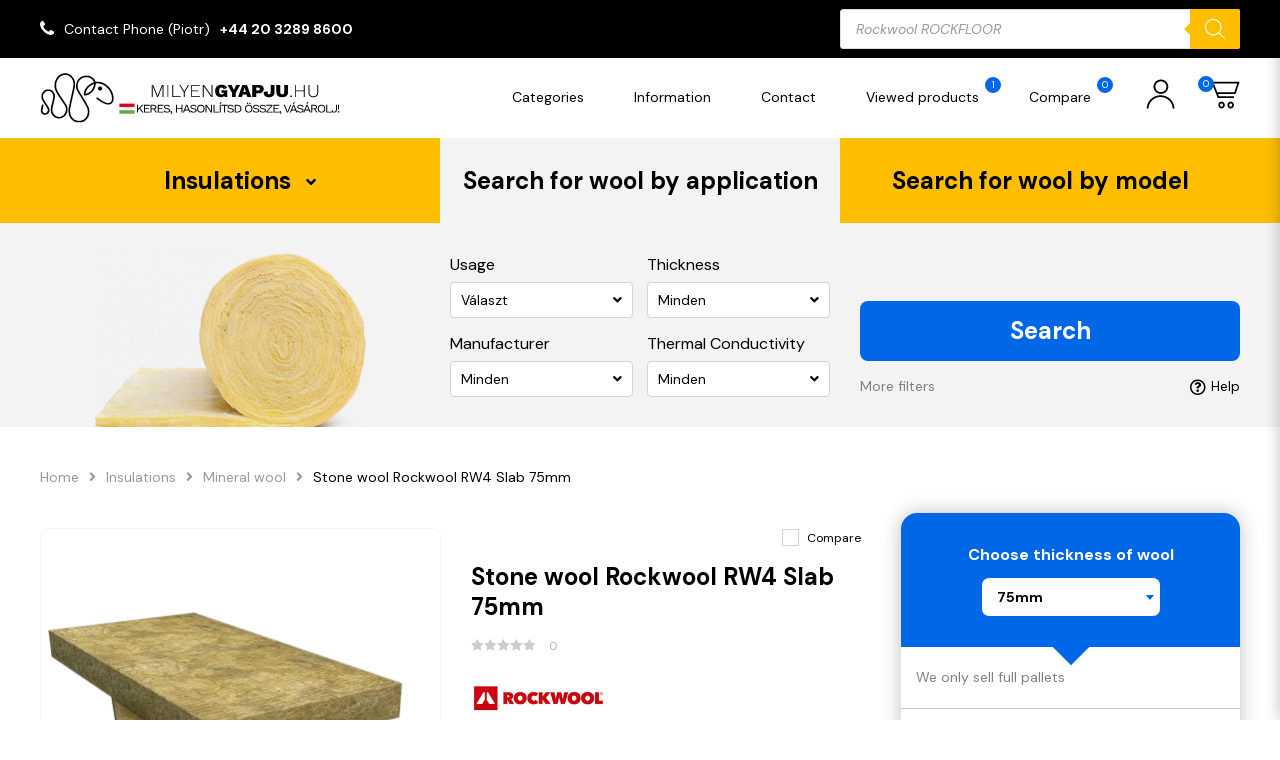

--- FILE ---
content_type: text/html; charset=UTF-8
request_url: https://milyengyapju.hu/product/stone-wool-rockwool-rw4-slab-75mm/
body_size: 48685
content:

<!DOCTYPE html>
	<html lang="en-GB">

	<head>
	  <meta charset="utf-8">
	  <meta http-equiv="X-UA-Compatible" content="IE=edge">
	  <meta name="viewport" content="width=device-width, initial-scale=1, maximum-scale=1">

		<title>Stone wool Rockwool RW4 Slab 75mm &#8211; milyengyapju.hu</title>
<meta name='robots' content='max-image-preview:large' />
	<style>img:is([sizes="auto" i], [sizes^="auto," i]) { contain-intrinsic-size: 3000px 1500px }</style>
	<link rel="alternate" type="application/rss+xml" title="milyengyapju.hu &raquo; Stone wool Rockwool RW4 Slab 75mm Comments Feed" href="https://milyengyapju.hu/product/stone-wool-rockwool-rw4-slab-75mm/feed/" />
<script type="text/javascript">
/* <![CDATA[ */
window._wpemojiSettings = {"baseUrl":"https:\/\/s.w.org\/images\/core\/emoji\/16.0.1\/72x72\/","ext":".png","svgUrl":"https:\/\/s.w.org\/images\/core\/emoji\/16.0.1\/svg\/","svgExt":".svg","source":{"concatemoji":"https:\/\/milyengyapju.hu\/wp-includes\/js\/wp-emoji-release.min.js?ver=6.8.3"}};
/*! This file is auto-generated */
!function(s,n){var o,i,e;function c(e){try{var t={supportTests:e,timestamp:(new Date).valueOf()};sessionStorage.setItem(o,JSON.stringify(t))}catch(e){}}function p(e,t,n){e.clearRect(0,0,e.canvas.width,e.canvas.height),e.fillText(t,0,0);var t=new Uint32Array(e.getImageData(0,0,e.canvas.width,e.canvas.height).data),a=(e.clearRect(0,0,e.canvas.width,e.canvas.height),e.fillText(n,0,0),new Uint32Array(e.getImageData(0,0,e.canvas.width,e.canvas.height).data));return t.every(function(e,t){return e===a[t]})}function u(e,t){e.clearRect(0,0,e.canvas.width,e.canvas.height),e.fillText(t,0,0);for(var n=e.getImageData(16,16,1,1),a=0;a<n.data.length;a++)if(0!==n.data[a])return!1;return!0}function f(e,t,n,a){switch(t){case"flag":return n(e,"\ud83c\udff3\ufe0f\u200d\u26a7\ufe0f","\ud83c\udff3\ufe0f\u200b\u26a7\ufe0f")?!1:!n(e,"\ud83c\udde8\ud83c\uddf6","\ud83c\udde8\u200b\ud83c\uddf6")&&!n(e,"\ud83c\udff4\udb40\udc67\udb40\udc62\udb40\udc65\udb40\udc6e\udb40\udc67\udb40\udc7f","\ud83c\udff4\u200b\udb40\udc67\u200b\udb40\udc62\u200b\udb40\udc65\u200b\udb40\udc6e\u200b\udb40\udc67\u200b\udb40\udc7f");case"emoji":return!a(e,"\ud83e\udedf")}return!1}function g(e,t,n,a){var r="undefined"!=typeof WorkerGlobalScope&&self instanceof WorkerGlobalScope?new OffscreenCanvas(300,150):s.createElement("canvas"),o=r.getContext("2d",{willReadFrequently:!0}),i=(o.textBaseline="top",o.font="600 32px Arial",{});return e.forEach(function(e){i[e]=t(o,e,n,a)}),i}function t(e){var t=s.createElement("script");t.src=e,t.defer=!0,s.head.appendChild(t)}"undefined"!=typeof Promise&&(o="wpEmojiSettingsSupports",i=["flag","emoji"],n.supports={everything:!0,everythingExceptFlag:!0},e=new Promise(function(e){s.addEventListener("DOMContentLoaded",e,{once:!0})}),new Promise(function(t){var n=function(){try{var e=JSON.parse(sessionStorage.getItem(o));if("object"==typeof e&&"number"==typeof e.timestamp&&(new Date).valueOf()<e.timestamp+604800&&"object"==typeof e.supportTests)return e.supportTests}catch(e){}return null}();if(!n){if("undefined"!=typeof Worker&&"undefined"!=typeof OffscreenCanvas&&"undefined"!=typeof URL&&URL.createObjectURL&&"undefined"!=typeof Blob)try{var e="postMessage("+g.toString()+"("+[JSON.stringify(i),f.toString(),p.toString(),u.toString()].join(",")+"));",a=new Blob([e],{type:"text/javascript"}),r=new Worker(URL.createObjectURL(a),{name:"wpTestEmojiSupports"});return void(r.onmessage=function(e){c(n=e.data),r.terminate(),t(n)})}catch(e){}c(n=g(i,f,p,u))}t(n)}).then(function(e){for(var t in e)n.supports[t]=e[t],n.supports.everything=n.supports.everything&&n.supports[t],"flag"!==t&&(n.supports.everythingExceptFlag=n.supports.everythingExceptFlag&&n.supports[t]);n.supports.everythingExceptFlag=n.supports.everythingExceptFlag&&!n.supports.flag,n.DOMReady=!1,n.readyCallback=function(){n.DOMReady=!0}}).then(function(){return e}).then(function(){var e;n.supports.everything||(n.readyCallback(),(e=n.source||{}).concatemoji?t(e.concatemoji):e.wpemoji&&e.twemoji&&(t(e.twemoji),t(e.wpemoji)))}))}((window,document),window._wpemojiSettings);
/* ]]> */
</script>
<style id='wp-emoji-styles-inline-css' type='text/css'>

	img.wp-smiley, img.emoji {
		display: inline !important;
		border: none !important;
		box-shadow: none !important;
		height: 1em !important;
		width: 1em !important;
		margin: 0 0.07em !important;
		vertical-align: -0.1em !important;
		background: none !important;
		padding: 0 !important;
	}
</style>
<link rel='stylesheet' id='wp-block-library-css' href='https://milyengyapju.hu/wp-includes/css/dist/block-library/style.min.css?ver=6.8.3' type='text/css' media='all' />
<style id='classic-theme-styles-inline-css' type='text/css'>
/*! This file is auto-generated */
.wp-block-button__link{color:#fff;background-color:#32373c;border-radius:9999px;box-shadow:none;text-decoration:none;padding:calc(.667em + 2px) calc(1.333em + 2px);font-size:1.125em}.wp-block-file__button{background:#32373c;color:#fff;text-decoration:none}
</style>
<style id='global-styles-inline-css' type='text/css'>
:root{--wp--preset--aspect-ratio--square: 1;--wp--preset--aspect-ratio--4-3: 4/3;--wp--preset--aspect-ratio--3-4: 3/4;--wp--preset--aspect-ratio--3-2: 3/2;--wp--preset--aspect-ratio--2-3: 2/3;--wp--preset--aspect-ratio--16-9: 16/9;--wp--preset--aspect-ratio--9-16: 9/16;--wp--preset--color--black: #000000;--wp--preset--color--cyan-bluish-gray: #abb8c3;--wp--preset--color--white: #ffffff;--wp--preset--color--pale-pink: #f78da7;--wp--preset--color--vivid-red: #cf2e2e;--wp--preset--color--luminous-vivid-orange: #ff6900;--wp--preset--color--luminous-vivid-amber: #fcb900;--wp--preset--color--light-green-cyan: #7bdcb5;--wp--preset--color--vivid-green-cyan: #00d084;--wp--preset--color--pale-cyan-blue: #8ed1fc;--wp--preset--color--vivid-cyan-blue: #0693e3;--wp--preset--color--vivid-purple: #9b51e0;--wp--preset--gradient--vivid-cyan-blue-to-vivid-purple: linear-gradient(135deg,rgba(6,147,227,1) 0%,rgb(155,81,224) 100%);--wp--preset--gradient--light-green-cyan-to-vivid-green-cyan: linear-gradient(135deg,rgb(122,220,180) 0%,rgb(0,208,130) 100%);--wp--preset--gradient--luminous-vivid-amber-to-luminous-vivid-orange: linear-gradient(135deg,rgba(252,185,0,1) 0%,rgba(255,105,0,1) 100%);--wp--preset--gradient--luminous-vivid-orange-to-vivid-red: linear-gradient(135deg,rgba(255,105,0,1) 0%,rgb(207,46,46) 100%);--wp--preset--gradient--very-light-gray-to-cyan-bluish-gray: linear-gradient(135deg,rgb(238,238,238) 0%,rgb(169,184,195) 100%);--wp--preset--gradient--cool-to-warm-spectrum: linear-gradient(135deg,rgb(74,234,220) 0%,rgb(151,120,209) 20%,rgb(207,42,186) 40%,rgb(238,44,130) 60%,rgb(251,105,98) 80%,rgb(254,248,76) 100%);--wp--preset--gradient--blush-light-purple: linear-gradient(135deg,rgb(255,206,236) 0%,rgb(152,150,240) 100%);--wp--preset--gradient--blush-bordeaux: linear-gradient(135deg,rgb(254,205,165) 0%,rgb(254,45,45) 50%,rgb(107,0,62) 100%);--wp--preset--gradient--luminous-dusk: linear-gradient(135deg,rgb(255,203,112) 0%,rgb(199,81,192) 50%,rgb(65,88,208) 100%);--wp--preset--gradient--pale-ocean: linear-gradient(135deg,rgb(255,245,203) 0%,rgb(182,227,212) 50%,rgb(51,167,181) 100%);--wp--preset--gradient--electric-grass: linear-gradient(135deg,rgb(202,248,128) 0%,rgb(113,206,126) 100%);--wp--preset--gradient--midnight: linear-gradient(135deg,rgb(2,3,129) 0%,rgb(40,116,252) 100%);--wp--preset--font-size--small: 13px;--wp--preset--font-size--medium: 20px;--wp--preset--font-size--large: 36px;--wp--preset--font-size--x-large: 42px;--wp--preset--spacing--20: 0.44rem;--wp--preset--spacing--30: 0.67rem;--wp--preset--spacing--40: 1rem;--wp--preset--spacing--50: 1.5rem;--wp--preset--spacing--60: 2.25rem;--wp--preset--spacing--70: 3.38rem;--wp--preset--spacing--80: 5.06rem;--wp--preset--shadow--natural: 6px 6px 9px rgba(0, 0, 0, 0.2);--wp--preset--shadow--deep: 12px 12px 50px rgba(0, 0, 0, 0.4);--wp--preset--shadow--sharp: 6px 6px 0px rgba(0, 0, 0, 0.2);--wp--preset--shadow--outlined: 6px 6px 0px -3px rgba(255, 255, 255, 1), 6px 6px rgba(0, 0, 0, 1);--wp--preset--shadow--crisp: 6px 6px 0px rgba(0, 0, 0, 1);}:where(.is-layout-flex){gap: 0.5em;}:where(.is-layout-grid){gap: 0.5em;}body .is-layout-flex{display: flex;}.is-layout-flex{flex-wrap: wrap;align-items: center;}.is-layout-flex > :is(*, div){margin: 0;}body .is-layout-grid{display: grid;}.is-layout-grid > :is(*, div){margin: 0;}:where(.wp-block-columns.is-layout-flex){gap: 2em;}:where(.wp-block-columns.is-layout-grid){gap: 2em;}:where(.wp-block-post-template.is-layout-flex){gap: 1.25em;}:where(.wp-block-post-template.is-layout-grid){gap: 1.25em;}.has-black-color{color: var(--wp--preset--color--black) !important;}.has-cyan-bluish-gray-color{color: var(--wp--preset--color--cyan-bluish-gray) !important;}.has-white-color{color: var(--wp--preset--color--white) !important;}.has-pale-pink-color{color: var(--wp--preset--color--pale-pink) !important;}.has-vivid-red-color{color: var(--wp--preset--color--vivid-red) !important;}.has-luminous-vivid-orange-color{color: var(--wp--preset--color--luminous-vivid-orange) !important;}.has-luminous-vivid-amber-color{color: var(--wp--preset--color--luminous-vivid-amber) !important;}.has-light-green-cyan-color{color: var(--wp--preset--color--light-green-cyan) !important;}.has-vivid-green-cyan-color{color: var(--wp--preset--color--vivid-green-cyan) !important;}.has-pale-cyan-blue-color{color: var(--wp--preset--color--pale-cyan-blue) !important;}.has-vivid-cyan-blue-color{color: var(--wp--preset--color--vivid-cyan-blue) !important;}.has-vivid-purple-color{color: var(--wp--preset--color--vivid-purple) !important;}.has-black-background-color{background-color: var(--wp--preset--color--black) !important;}.has-cyan-bluish-gray-background-color{background-color: var(--wp--preset--color--cyan-bluish-gray) !important;}.has-white-background-color{background-color: var(--wp--preset--color--white) !important;}.has-pale-pink-background-color{background-color: var(--wp--preset--color--pale-pink) !important;}.has-vivid-red-background-color{background-color: var(--wp--preset--color--vivid-red) !important;}.has-luminous-vivid-orange-background-color{background-color: var(--wp--preset--color--luminous-vivid-orange) !important;}.has-luminous-vivid-amber-background-color{background-color: var(--wp--preset--color--luminous-vivid-amber) !important;}.has-light-green-cyan-background-color{background-color: var(--wp--preset--color--light-green-cyan) !important;}.has-vivid-green-cyan-background-color{background-color: var(--wp--preset--color--vivid-green-cyan) !important;}.has-pale-cyan-blue-background-color{background-color: var(--wp--preset--color--pale-cyan-blue) !important;}.has-vivid-cyan-blue-background-color{background-color: var(--wp--preset--color--vivid-cyan-blue) !important;}.has-vivid-purple-background-color{background-color: var(--wp--preset--color--vivid-purple) !important;}.has-black-border-color{border-color: var(--wp--preset--color--black) !important;}.has-cyan-bluish-gray-border-color{border-color: var(--wp--preset--color--cyan-bluish-gray) !important;}.has-white-border-color{border-color: var(--wp--preset--color--white) !important;}.has-pale-pink-border-color{border-color: var(--wp--preset--color--pale-pink) !important;}.has-vivid-red-border-color{border-color: var(--wp--preset--color--vivid-red) !important;}.has-luminous-vivid-orange-border-color{border-color: var(--wp--preset--color--luminous-vivid-orange) !important;}.has-luminous-vivid-amber-border-color{border-color: var(--wp--preset--color--luminous-vivid-amber) !important;}.has-light-green-cyan-border-color{border-color: var(--wp--preset--color--light-green-cyan) !important;}.has-vivid-green-cyan-border-color{border-color: var(--wp--preset--color--vivid-green-cyan) !important;}.has-pale-cyan-blue-border-color{border-color: var(--wp--preset--color--pale-cyan-blue) !important;}.has-vivid-cyan-blue-border-color{border-color: var(--wp--preset--color--vivid-cyan-blue) !important;}.has-vivid-purple-border-color{border-color: var(--wp--preset--color--vivid-purple) !important;}.has-vivid-cyan-blue-to-vivid-purple-gradient-background{background: var(--wp--preset--gradient--vivid-cyan-blue-to-vivid-purple) !important;}.has-light-green-cyan-to-vivid-green-cyan-gradient-background{background: var(--wp--preset--gradient--light-green-cyan-to-vivid-green-cyan) !important;}.has-luminous-vivid-amber-to-luminous-vivid-orange-gradient-background{background: var(--wp--preset--gradient--luminous-vivid-amber-to-luminous-vivid-orange) !important;}.has-luminous-vivid-orange-to-vivid-red-gradient-background{background: var(--wp--preset--gradient--luminous-vivid-orange-to-vivid-red) !important;}.has-very-light-gray-to-cyan-bluish-gray-gradient-background{background: var(--wp--preset--gradient--very-light-gray-to-cyan-bluish-gray) !important;}.has-cool-to-warm-spectrum-gradient-background{background: var(--wp--preset--gradient--cool-to-warm-spectrum) !important;}.has-blush-light-purple-gradient-background{background: var(--wp--preset--gradient--blush-light-purple) !important;}.has-blush-bordeaux-gradient-background{background: var(--wp--preset--gradient--blush-bordeaux) !important;}.has-luminous-dusk-gradient-background{background: var(--wp--preset--gradient--luminous-dusk) !important;}.has-pale-ocean-gradient-background{background: var(--wp--preset--gradient--pale-ocean) !important;}.has-electric-grass-gradient-background{background: var(--wp--preset--gradient--electric-grass) !important;}.has-midnight-gradient-background{background: var(--wp--preset--gradient--midnight) !important;}.has-small-font-size{font-size: var(--wp--preset--font-size--small) !important;}.has-medium-font-size{font-size: var(--wp--preset--font-size--medium) !important;}.has-large-font-size{font-size: var(--wp--preset--font-size--large) !important;}.has-x-large-font-size{font-size: var(--wp--preset--font-size--x-large) !important;}
:where(.wp-block-post-template.is-layout-flex){gap: 1.25em;}:where(.wp-block-post-template.is-layout-grid){gap: 1.25em;}
:where(.wp-block-columns.is-layout-flex){gap: 2em;}:where(.wp-block-columns.is-layout-grid){gap: 2em;}
:root :where(.wp-block-pullquote){font-size: 1.5em;line-height: 1.6;}
</style>
<link rel='stylesheet' id='contact-form-7-css' href='https://milyengyapju.hu/wp-content/plugins/contact-form-7/includes/css/styles.css?ver=5.9' type='text/css' media='all' />
<link rel='stylesheet' id='wcpf-plugin-style-css' href='https://milyengyapju.hu/wp-content/plugins/woocommerce-product-filters/assets/css/plugin.css?ver=1.2.0' type='text/css' media='all' />
<link rel='stylesheet' id='woocommerce-layout-css' href='https://milyengyapju.hu/wp-content/plugins/woocommerce/assets/css/woocommerce-layout.css?ver=8.6.1' type='text/css' media='all' />
<link rel='stylesheet' id='woocommerce-smallscreen-css' href='https://milyengyapju.hu/wp-content/plugins/woocommerce/assets/css/woocommerce-smallscreen.css?ver=8.6.1' type='text/css' media='only screen and (max-width: 768px)' />
<link rel='stylesheet' id='woocommerce-general-css' href='https://milyengyapju.hu/wp-content/plugins/woocommerce/assets/css/woocommerce.css?ver=8.6.1' type='text/css' media='all' />
<style id='woocommerce-inline-inline-css' type='text/css'>
.woocommerce form .form-row .required { visibility: visible; }
</style>
<link rel='stylesheet' id='weglot-css-css' href='https://milyengyapju.hu/wp-content/plugins/weglot/dist/css/front-css.css?ver=4.2.4' type='text/css' media='' />
<link rel='stylesheet' id='new-flag-css-css' href='https://milyengyapju.hu/wp-content/plugins/weglot/app/styles/new-flags.css?ver=4.2.4' type='text/css' media='all' />
<link rel='stylesheet' id='dgwt-wcas-style-css' href='https://milyengyapju.hu/wp-content/plugins/ajax-search-for-woocommerce/assets/css/style.min.css?ver=1.27.0' type='text/css' media='all' />
<script type="text/javascript" src="https://milyengyapju.hu/wp-includes/js/dist/hooks.min.js?ver=4d63a3d491d11ffd8ac6" id="wp-hooks-js"></script>
<script type="text/javascript" id="say-what-js-js-extra">
/* <![CDATA[ */
var say_what_data = {"replacements":{"woocommerce|Powt\u00f3rz has\u0142o|":"Repeat password","woocommerce|Password|":"Password","woocommerce|Username or email address|":"Username or email address","woocommerce|Email address|":"Email address","woocommerce|Last name|":"Last name","woocommerce|First name|":"First name","woocommerce|New account|":"New account","woocommerce|Username|":"Username","woocommerce|Dashboard|":"Dashboard","woocommerce|Orders|":"Orders","woocommerce|Addresses|":"Addresses","woocommerce|Account details|":"Account details","woocommerce|Logout|":"Logout","woocommerce|Witaj|":"Hello","woocommerce|Edit|":"Edit","woocommerce|Save address|":"Save address","woocommerce|Order|":"Order","woocommerce|Date|":"Date","woocommerce|Status|":"Status","woocommerce|Total|":"Total","woocommerce|Actions|":"Actions","woocommerce|This field is required.|":"This field is required.","woocommerce|To pole jest wymagane.|":"To pole jest wymagane.","woocommerce|Product|":"Product","woocommerce|Przelew bankowy|":"Bank transfer","woocommerce|Enter a valid email address.|":"Enter a valid email address.","woocommerce|Read more|":"Read more"}};
/* ]]> */
</script>
<script type="text/javascript" src="https://milyengyapju.hu/wp-content/plugins/say-what/assets/build/frontend.js?ver=fd31684c45e4d85aeb4e" id="say-what-js-js"></script>
<script type="text/javascript" src="https://milyengyapju.hu/wp-content/plugins/woocommerce-product-filters/assets/js/polyfills.min.js?ver=1.2.0" id="wcpf-plugin-polyfills-script-js"></script>
<script type="text/javascript" src="https://milyengyapju.hu/wp-includes/js/jquery/jquery.min.js?ver=3.7.1" id="jquery-core-js"></script>
<script type="text/javascript" src="https://milyengyapju.hu/wp-includes/js/jquery/jquery-migrate.min.js?ver=3.4.1" id="jquery-migrate-js"></script>
<script type="text/javascript" src="https://milyengyapju.hu/wp-includes/js/jquery/ui/core.min.js?ver=1.13.3" id="jquery-ui-core-js"></script>
<script type="text/javascript" src="https://milyengyapju.hu/wp-includes/js/jquery/ui/mouse.min.js?ver=1.13.3" id="jquery-ui-mouse-js"></script>
<script type="text/javascript" src="https://milyengyapju.hu/wp-includes/js/jquery/ui/slider.min.js?ver=1.13.3" id="jquery-ui-slider-js"></script>
<script type="text/javascript" src="https://milyengyapju.hu/wp-content/plugins/woocommerce-product-filters/assets/js/front-vendor.min.js?ver=1.2.0" id="wcpf-plugin-vendor-script-js"></script>
<script type="text/javascript" src="https://milyengyapju.hu/wp-includes/js/underscore.min.js?ver=1.13.7" id="underscore-js"></script>
<script type="text/javascript" id="wp-util-js-extra">
/* <![CDATA[ */
var _wpUtilSettings = {"ajax":{"url":"\/wp-admin\/admin-ajax.php"}};
/* ]]> */
</script>
<script type="text/javascript" src="https://milyengyapju.hu/wp-includes/js/wp-util.min.js?ver=6.8.3" id="wp-util-js"></script>
<script type="text/javascript" src="https://milyengyapju.hu/wp-content/plugins/woocommerce/assets/js/accounting/accounting.min.js?ver=0.4.2" id="accounting-js"></script>
<script type="text/javascript" id="wcpf-plugin-script-js-extra">
/* <![CDATA[ */
var WCPFData = {"registerEntities":{"Project":{"id":"Project","class":"WooCommerce_Product_Filter_Plugin\\Entity","post_type":"wcpf_project","label":"Project","default_options":{"urlNavigation":"query","filteringStarts":"auto","urlNavigationOptions":[],"useComponents":["pagination","sorting","results-count","page-title","breadcrumb"],"paginationAjax":true,"sortingAjax":true,"productsContainerSelector":".products","paginationSelector":".woocommerce-pagination","resultCountSelector":".woocommerce-result-count","sortingSelector":".woocommerce-ordering","pageTitleSelector":".woocommerce-products-header__title","breadcrumbSelector":".woocommerce-breadcrumb","multipleContainersForProducts":true},"is_grouped":true,"editor_component_class":"WooCommerce_Product_Filter_Plugin\\Project\\Editor_Component","filter_component_class":"WooCommerce_Product_Filter_Plugin\\Project\\Filter_Component","variations":false},"BoxListField":{"id":"BoxListField","class":"WooCommerce_Product_Filter_Plugin\\Entity","post_type":"wcpf_item","label":"Box List","default_options":{"itemsSource":"attribute","itemsDisplay":"all","queryType":"or","itemsDisplayHierarchical":true,"displayHierarchicalCollapsed":false,"displayTitle":true,"displayToggleContent":true,"defaultToggleState":"show","cssClass":"","actionForEmptyOptions":"hide","displayProductCount":true,"productCountPolicy":"for-option-only","multiSelect":true,"boxSize":"45px"},"is_grouped":false,"editor_component_class":"WooCommerce_Product_Filter_Plugin\\Field\\Box_list\\Editor_Component","filter_component_class":"WooCommerce_Product_Filter_Plugin\\Field\\Box_List\\Filter_Component","variations":true},"CheckBoxListField":{"id":"CheckBoxListField","class":"WooCommerce_Product_Filter_Plugin\\Entity","post_type":"wcpf_item","label":"Checkbox","default_options":{"itemsSource":"attribute","itemsDisplay":"all","queryType":"or","itemsDisplayHierarchical":true,"displayHierarchicalCollapsed":false,"displayTitle":true,"displayToggleContent":true,"defaultToggleState":"show","cssClass":"","actionForEmptyOptions":"hide","displayProductCount":true,"productCountPolicy":"for-option-only","seeMoreOptionsBy":"scrollbar","heightOfVisibleContent":12},"is_grouped":false,"editor_component_class":"WooCommerce_Product_Filter_Plugin\\Field\\Check_Box_List\\Editor_Component","filter_component_class":"WooCommerce_Product_Filter_Plugin\\Field\\Check_Box_List\\Filter_Component","variations":true},"DropDownListField":{"id":"DropDownListField","class":"WooCommerce_Product_Filter_Plugin\\Entity","post_type":"wcpf_item","label":"Drop Down","default_options":{"itemsSource":"attribute","itemsDisplay":"all","queryType":"or","itemsDisplayHierarchical":true,"displayHierarchicalCollapsed":false,"displayTitle":true,"displayToggleContent":true,"defaultToggleState":"show","cssClass":"","actionForEmptyOptions":"hide","displayProductCount":true,"productCountPolicy":"for-option-only","titleItemReset":"Show all"},"is_grouped":false,"editor_component_class":"WooCommerce_Product_Filter_Plugin\\Field\\Drop_Down_List\\Editor_Component","filter_component_class":"WooCommerce_Product_Filter_Plugin\\Field\\Drop_Down_List\\Filter_Component","variations":true},"ButtonField":{"id":"ButtonField","class":"WooCommerce_Product_Filter_Plugin\\Entity","post_type":"wcpf_item","label":"Button","default_options":{"cssClass":"","action":"reset"},"is_grouped":false,"editor_component_class":"WooCommerce_Product_Filter_Plugin\\Field\\Button\\Editor_Component","filter_component_class":"WooCommerce_Product_Filter_Plugin\\Field\\Button\\Filter_Component","variations":true},"ColorListField":{"id":"ColorListField","class":"WooCommerce_Product_Filter_Plugin\\Entity","post_type":"wcpf_item","label":"Colors","default_options":{"itemsSource":"attribute","itemsDisplay":"all","queryType":"or","itemsDisplayHierarchical":true,"displayHierarchicalCollapsed":false,"displayTitle":true,"displayToggleContent":true,"defaultToggleState":"show","cssClass":"","actionForEmptyOptions":"hide","displayProductCount":true,"productCountPolicy":"for-option-only","optionKey":"colors"},"is_grouped":false,"editor_component_class":"WooCommerce_Product_Filter_Plugin\\Field\\Color_List\\Editor_Component","filter_component_class":"WooCommerce_Product_Filter_Plugin\\Field\\Color_List\\Filter_Component","variations":true},"RadioListField":{"id":"RadioListField","class":"WooCommerce_Product_Filter_Plugin\\Entity","post_type":"wcpf_item","label":"Radio","default_options":{"itemsSource":"attribute","itemsDisplay":"all","queryType":"or","itemsDisplayHierarchical":true,"displayHierarchicalCollapsed":false,"displayTitle":true,"displayToggleContent":true,"defaultToggleState":"show","cssClass":"","actionForEmptyOptions":"hide","displayProductCount":true,"productCountPolicy":"for-option-only","titleItemReset":"Show all","seeMoreOptionsBy":"scrollbar","heightOfVisibleContent":12},"is_grouped":false,"editor_component_class":"WooCommerce_Product_Filter_Plugin\\Field\\Radio_List\\Editor_Component","filter_component_class":"WooCommerce_Product_Filter_Plugin\\Field\\Radio_List\\Filter_Component","variations":true},"TextListField":{"id":"TextListField","class":"WooCommerce_Product_Filter_Plugin\\Entity","post_type":"wcpf_item","label":"Text List","default_options":{"itemsSource":"attribute","itemsDisplay":"all","queryType":"or","itemsDisplayHierarchical":true,"displayHierarchicalCollapsed":false,"displayTitle":true,"displayToggleContent":true,"defaultToggleState":"show","cssClass":"","actionForEmptyOptions":"hide","displayProductCount":true,"productCountPolicy":"for-option-only","multiSelect":true,"useInlineStyle":false},"is_grouped":false,"editor_component_class":"WooCommerce_Product_Filter_Plugin\\Field\\Text_List\\Editor_Component","filter_component_class":"WooCommerce_Product_Filter_Plugin\\Field\\Text_List\\Filter_Component","variations":true},"PriceSliderField":{"id":"PriceSliderField","class":"WooCommerce_Product_Filter_Plugin\\Entity","post_type":"wcpf_item","label":"Price slider","default_options":{"minPriceOptionKey":"min-price","maxPriceOptionKey":"max-price","optionKey":"price","optionKeyFormat":"dash","cssClass":"","displayMinMaxInput":true,"displayTitle":true,"displayToggleContent":true,"defaultToggleState":"show","displayPriceLabel":true},"is_grouped":false,"editor_component_class":"WooCommerce_Product_Filter_Plugin\\Field\\Price_Slider\\Editor_Component","filter_component_class":"WooCommerce_Product_Filter_Plugin\\Field\\Price_Slider\\Filter_Component","variations":false},"SimpleBoxLayout":{"id":"SimpleBoxLayout","class":"WooCommerce_Product_Filter_Plugin\\Entity","post_type":"wcpf_item","label":"Simple Box","default_options":{"displayToggleContent":true,"defaultToggleState":"show","cssClass":""},"is_grouped":true,"editor_component_class":"WooCommerce_Product_Filter_Plugin\\Layout\\Simple_Box\\Editor_Component","filter_component_class":"WooCommerce_Product_Filter_Plugin\\Layout\\Simple_Box\\Filter_Component","variations":false},"ColumnsLayout":{"id":"ColumnsLayout","class":"WooCommerce_Product_Filter_Plugin\\Entity","post_type":"wcpf_item","label":"Columns","default_options":{"columns":[{"entities":[],"options":{"width":"50%"}}]},"is_grouped":true,"editor_component_class":"WooCommerce_Product_Filter_Plugin\\Layout\\Columns\\Editor_Component","filter_component_class":"WooCommerce_Product_Filter_Plugin\\Layout\\Columns\\Filter_Component","variations":false}},"messages":{"selectNoMatchesFound":"No matches found"},"selectors":{"productsContainer":".products","paginationContainer":".woocommerce-pagination","resultCount":".woocommerce-result-count","sorting":".woocommerce-ordering","pageTitle":".woocommerce-products-header__title","breadcrumb":".woocommerce-breadcrumb"},"pageUrl":"https:\/\/milyengyapju.hu\/product\/stone-wool-rockwool-rw4-slab-75mm\/","isPaged":"","scriptAfterProductsUpdate":"set__selected__filters(); check__selected__filters();","scrollTop":"yes","priceFormat":{"currencyFormatNumDecimals":0,"currencyFormatSymbol":"&#70;&#116;","currencyFormatDecimalSep":",","currencyFormatThousandSep":"","currencyFormat":"%v&nbsp;%s"}};
/* ]]> */
</script>
<script type="text/javascript" src="https://milyengyapju.hu/wp-content/plugins/woocommerce-product-filters/assets/js/plugin.min.js?ver=1.2.0" id="wcpf-plugin-script-js"></script>
<script type="text/javascript" src="https://milyengyapju.hu/wp-content/plugins/woocommerce/assets/js/jquery-blockui/jquery.blockUI.min.js?ver=2.7.0-wc.8.6.1" id="jquery-blockui-js" defer="defer" data-wp-strategy="defer"></script>
<script type="text/javascript" id="wc-add-to-cart-js-extra">
/* <![CDATA[ */
var wc_add_to_cart_params = {"ajax_url":"\/wp-admin\/admin-ajax.php","wc_ajax_url":"\/?wc-ajax=%%endpoint%%","i18n_view_cart":"View cart","cart_url":"https:\/\/milyengyapju.hu\/shopping-cart\/","is_cart":"","cart_redirect_after_add":"no"};
/* ]]> */
</script>
<script type="text/javascript" src="https://milyengyapju.hu/wp-content/plugins/woocommerce/assets/js/frontend/add-to-cart.min.js?ver=8.6.1" id="wc-add-to-cart-js" defer="defer" data-wp-strategy="defer"></script>
<script type="text/javascript" id="wc-single-product-js-extra">
/* <![CDATA[ */
var wc_single_product_params = {"i18n_required_rating_text":"Please select a rating","review_rating_required":"yes","flexslider":{"rtl":false,"animation":"slide","smoothHeight":true,"directionNav":false,"controlNav":"thumbnails","slideshow":false,"animationSpeed":500,"animationLoop":false,"allowOneSlide":false},"zoom_enabled":"","zoom_options":[],"photoswipe_enabled":"","photoswipe_options":{"shareEl":false,"closeOnScroll":false,"history":false,"hideAnimationDuration":0,"showAnimationDuration":0},"flexslider_enabled":""};
/* ]]> */
</script>
<script type="text/javascript" src="https://milyengyapju.hu/wp-content/plugins/woocommerce/assets/js/frontend/single-product.min.js?ver=8.6.1" id="wc-single-product-js" defer="defer" data-wp-strategy="defer"></script>
<script type="text/javascript" src="https://milyengyapju.hu/wp-content/plugins/woocommerce/assets/js/js-cookie/js.cookie.min.js?ver=2.1.4-wc.8.6.1" id="js-cookie-js" defer="defer" data-wp-strategy="defer"></script>
<script type="text/javascript" id="woocommerce-js-extra">
/* <![CDATA[ */
var woocommerce_params = {"ajax_url":"\/wp-admin\/admin-ajax.php","wc_ajax_url":"\/?wc-ajax=%%endpoint%%"};
/* ]]> */
</script>
<script type="text/javascript" src="https://milyengyapju.hu/wp-content/plugins/woocommerce/assets/js/frontend/woocommerce.min.js?ver=8.6.1" id="woocommerce-js" defer="defer" data-wp-strategy="defer"></script>
<script type="text/javascript" src="https://milyengyapju.hu/wp-content/plugins/weglot/dist/front-js.js?ver=4.2.4" id="wp-weglot-js-js"></script>
<link rel="https://api.w.org/" href="https://milyengyapju.hu/wp-json/" /><link rel="alternate" title="JSON" type="application/json" href="https://milyengyapju.hu/wp-json/wp/v2/product/6165" /><link rel="EditURI" type="application/rsd+xml" title="RSD" href="https://milyengyapju.hu/xmlrpc.php?rsd" />
<meta name="generator" content="WordPress 6.8.3" />
<meta name="generator" content="WooCommerce 8.6.1" />
<link rel="canonical" href="https://milyengyapju.hu/product/stone-wool-rockwool-rw4-slab-75mm/" />
<link rel='shortlink' href='https://milyengyapju.hu/?p=6165' />
<link rel="alternate" title="oEmbed (JSON)" type="application/json+oembed" href="https://milyengyapju.hu/wp-json/oembed/1.0/embed?url=https%3A%2F%2Fmilyengyapju.hu%2Fproduct%2Fstone-wool-rockwool-rw4-slab-75mm%2F" />
<link rel="alternate" title="oEmbed (XML)" type="text/xml+oembed" href="https://milyengyapju.hu/wp-json/oembed/1.0/embed?url=https%3A%2F%2Fmilyengyapju.hu%2Fproduct%2Fstone-wool-rockwool-rw4-slab-75mm%2F&#038;format=xml" />
<meta name="generator" content="Site Kit by Google 1.121.0" />		<style>
			.dgwt-wcas-ico-magnifier,.dgwt-wcas-ico-magnifier-handler{max-width:20px}.dgwt-wcas-search-wrapp{max-width:600px}		</style>
			<noscript><style>.woocommerce-product-gallery{ opacity: 1 !important; }</style></noscript>
	<link rel="icon" href="https://milyengyapju.hu/wp-content/uploads/2023/06/cropped-cropped-favicon-32x32.png" sizes="32x32" />
<link rel="icon" href="https://milyengyapju.hu/wp-content/uploads/2023/06/cropped-cropped-favicon-192x192.png" sizes="192x192" />
<link rel="apple-touch-icon" href="https://milyengyapju.hu/wp-content/uploads/2023/06/cropped-cropped-favicon-180x180.png" />
<meta name="msapplication-TileImage" content="https://milyengyapju.hu/wp-content/uploads/2023/06/cropped-cropped-favicon-270x270.png" />
		<style type="text/css" id="wp-custom-css">
			.grecaptcha-badge { visibility: hidden; }

@media (min-width: 768px) and (max-width: 991px){
.page-searcher__nav {
    margin-top: 30px;
}
}

@media (min-width: 576px) and (max-width: 767px) {
.page-searcher__nav {
    margin-top: 30px;
}
}

@media (max-width: 575px) {
.page-searcher__nav {
    margin-top: 40px;
}
}

.page-header__topbar--contact > ul > li > i {
	transform: scaleX(1)!important;
}

.socialmedia {
	margin-top: 5px;
	margin-bottom: 5px;
	font-size: 20px;
}

.socialmedia p {
	color: #ffbf00;
	font-size: 14px;
	font-weight: 600;
}

.socialmedia i {
	transition: ease-in-out 0.2s;
	margin-top: 14px;
	margin-bottom: 8px;
	margin-left: 0px;
	margin-right: 6px;
}

.socialmedia i:hover {
	transition: ease-in-out 0.2s;
	color: #ffbf00;
}

.gallery-list>ul>li>a>img {
    width: 150px!important;
    max-height: 72px;
    object-fit: cover;
}

.red-star {
	color: red;
	font-weight: 600;
}

.banner-img {
	margin-bottom: 10px;
}

.page-title {
    padding: 10px 0;
	  text-align: center;
}

.blocks-elem h3 {
    font-size: 14px!important;
    line-height: 1.25;
    color: #000;
    text-align: center;
}

#add_payment_method #payment, .woocommerce-cart #payment, .woocommerce-checkout #payment {
  background: #ffffff;
  border-radius: 5px;
}

#add_payment_method #payment ul.payment_methods, .woocommerce-cart #payment ul.payment_methods, .woocommerce-checkout #payment ul.payment_methods {
  text-align: left;
  padding: 1em;
  border-bottom: none;
  margin: 0;
  list-style: none outside;
}

.custom-checkbox > label {
  position: relative;
  display: block;
  padding-left: 25px;
  line-height: 20px;
  cursor: pointer;
	margin-left: 10px;
}

.formaplatnosci {
	color: black;
	font-weight:800;
}

.blocks-elem>div>div>span>img {
    display: block;
    width: 100%;
    max-width: 100%;
    transition: all .35s ease;
    height: 280px;
}

.page-section__header {
    padding: 0px 0px 25px 0!important;
    text-align: center;
}

/*** CONTACT PRODUCT PAGE ***/

.product-page__price_contact {
    padding: 15px;
    border-top: 1px solid #c5c5c5;
}

.product-page__price_contact_question {
	margin-bottom: 10px;
}

.product-page__price_contact_question p {
	font-weight: 600;
	color: black;
}

.product-page__price_contact_phone {
	display: flex;
}

.product-page__price_contact p {
	font-size: 12px;
}

.product-page__price_contact_phone a {
	font-size: 12px;
	font-weight: 500;
	transition: ease-in-out 0.3s;
}

.product-page__price_contact_phone a:hover {
	color: #ffbf00;
	transition: ease-in-out 0.3s;
}

.product-page__price_contact_phone .fa {
	color: #0068e6;
	font-size: 16px;
	margin-top: 1px;
	margin-right: 10px;
}

.product-page__popup--product>p {
	font-size: 20px;
}

@media (max-width: 1199px) {
.product-page__price_contact {
    padding: 15px 0;
    text-align: center;
}
	
.product-page__price_contact_phone {
    justify-content: center;
}	
	
}

.products-slider__product--prices>span.--is__current-price {
    font-size: 30px!important;
}

.product-row__prices>span.--is__current-price {
    font-size: 30px!important;
}		</style>
		<style id="wpforms-css-vars-root">
				:root {
					--wpforms-field-border-radius: 3px;
--wpforms-field-background-color: #ffffff;
--wpforms-field-border-color: rgba( 0, 0, 0, 0.25 );
--wpforms-field-text-color: rgba( 0, 0, 0, 0.7 );
--wpforms-label-color: rgba( 0, 0, 0, 0.85 );
--wpforms-label-sublabel-color: rgba( 0, 0, 0, 0.55 );
--wpforms-label-error-color: #d63637;
--wpforms-button-border-radius: 3px;
--wpforms-button-background-color: #066aab;
--wpforms-button-text-color: #ffffff;
--wpforms-page-break-color: #066aab;
--wpforms-field-size-input-height: 43px;
--wpforms-field-size-input-spacing: 15px;
--wpforms-field-size-font-size: 16px;
--wpforms-field-size-line-height: 19px;
--wpforms-field-size-padding-h: 14px;
--wpforms-field-size-checkbox-size: 16px;
--wpforms-field-size-sublabel-spacing: 5px;
--wpforms-field-size-icon-size: 1;
--wpforms-label-size-font-size: 16px;
--wpforms-label-size-line-height: 19px;
--wpforms-label-size-sublabel-font-size: 14px;
--wpforms-label-size-sublabel-line-height: 17px;
--wpforms-button-size-font-size: 17px;
--wpforms-button-size-height: 41px;
--wpforms-button-size-padding-h: 15px;
--wpforms-button-size-margin-top: 10px;

				}
			</style>
		<link rel="stylesheet" href="https://milyengyapju.hu/wp-content/themes/jakawelna/public/css/style.css">

    <link rel="icon" type="image/x-icon" href="https://milyengyapju.hu/wp-content/themes/jakawelna/favicon.svg">
	<link rel="stylesheet" href="https://cdnjs.cloudflare.com/ajax/libs/font-awesome/4.7.0/css/font-awesome.min.css">
	</head>

	<body class="wp-singular product-template-default single single-product postid-6165 wp-theme-jakawelna theme-jakawelna woocommerce woocommerce-page woocommerce-no-js">

    
    
		<div id="js-page"
      class="page
                        "
    >
      <div id="page__loader" class="page-loader">
      	<div class="page-loader__inner">
        	<span class="page-loader__spinner"></span>
        </div>
        <!-- /.page-loader__inner -->
      </div>
      <!-- /.page-loader -->

      <header id="page__header" class="page-header">
        <div class="page-header__topbar">
          <div class="fluid">
            <div class="page-header__topbar--inner">
              <div class="page-header__topbar--contact">
                                <ul>
                                                          <li>
                      <i class="fa fa-phone"></i>
                      <span>Contact Phone (Piotr)</span>                      <a href="tel:+442032898600">+44 20 3289 8600</a>                    </li>
                                  </ul>
                              </div>
              <!-- /.page-header__topbar--contact -->
              <div class="page-header__topbar--searcher">
                                  <!-- <form action="https://milyengyapju.hu/search-results/" method="post">
                    <input type="hidden" name="search__by" value="key">
                    <input id="page__top__searcher" type="search" name="search__key" value="">
                    <button type="submit" id="page__top__searcher__submit"><i class="fas fa-search"></i></button>
                    <span class="--error__message">Required field!</span>
                  </form> -->
                  <div  class="dgwt-wcas-search-wrapp dgwt-wcas-has-submit woocommerce dgwt-wcas-style-solaris js-dgwt-wcas-layout-classic dgwt-wcas-layout-classic js-dgwt-wcas-mobile-overlay-enabled">
		<form class="dgwt-wcas-search-form" role="search" action="https://milyengyapju.hu/" method="get">
		<div class="dgwt-wcas-sf-wrapp">
						<label class="screen-reader-text"
				   for="dgwt-wcas-search-input-1">Products search</label>

			<input id="dgwt-wcas-search-input-1"
				   type="search"
				   class="dgwt-wcas-search-input"
				   name="s"
				   value=""
				   placeholder="Enter name of wool..."
				   autocomplete="off"
							/>
			<div class="dgwt-wcas-preloader"></div>

			<div class="dgwt-wcas-voice-search"></div>

							<button type="submit"
						aria-label="Search"
						class="dgwt-wcas-search-submit">				<svg class="dgwt-wcas-ico-magnifier" xmlns="http://www.w3.org/2000/svg"
					 xmlns:xlink="http://www.w3.org/1999/xlink" x="0px" y="0px"
					 viewBox="0 0 51.539 51.361" xml:space="preserve">
		             <path 						 d="M51.539,49.356L37.247,35.065c3.273-3.74,5.272-8.623,5.272-13.983c0-11.742-9.518-21.26-21.26-21.26 S0,9.339,0,21.082s9.518,21.26,21.26,21.26c5.361,0,10.244-1.999,13.983-5.272l14.292,14.292L51.539,49.356z M2.835,21.082 c0-10.176,8.249-18.425,18.425-18.425s18.425,8.249,18.425,18.425S31.436,39.507,21.26,39.507S2.835,31.258,2.835,21.082z"/>
				</svg>
				</button>
			
			<input type="hidden" name="post_type" value="product"/>
			<input type="hidden" name="dgwt_wcas" value="1"/>

			
					</div>
	</form>
</div>
                                              </div>
              <!-- /.page-header__topbar--searcher -->
            </div>
            <!-- /.page-header__topbar--inner -->
          </div>
          <!-- /.fluid -->
        </div>
        <!-- /.page-header__topbar -->
        <div class="page-header__navbar">
          <div class="fluid">
            <div class="page-header__navbar--inner">
              <div class="page-header__navbar--logo --display__on-smaller">
                <a href="https://milyengyapju.hu" title="milyengyapju.hu">
                  <svg width="100%" height="100%" viewBox="0 0 108 77" version="1.1" xmlns="http://www.w3.org/2000/svg" xmlns:xlink="http://www.w3.org/1999/xlink" xml:space="preserve" xmlns:serif="http://www.serif.com/">
                    <g transform="matrix(0.133333,0,0,-0.133333,-0.0388801,77.7717)">
                      <path class="--color__on-hover" d="M72.918,175.613C70.047,180.77 67.988,184.41 65.215,189.039C62.481,193.59 58.969,199.23 53.152,208.438C47.473,217.418 41.395,227.172 35.285,237.074C28.941,247.363 23.008,257.105 17.828,265.715C13.844,272.34 10.934,279.883 9.063,287.734L9.023,287.734C7.094,295.832 6.277,304.367 6.52,312.617C6.941,326.723 10.418,340.266 16.875,352.34C23.152,364.066 32.195,374.371 43.934,382.426C55.176,390.137 68.324,394.938 82.215,395.504C94.863,396.02 108.031,393.008 120.813,385.477C133.043,378.27 144.559,364.961 152.023,349.691C158.953,335.523 162.551,319.422 160.234,304.598C159.766,301.617 158.148,293.262 155.809,281.969C153.965,273.047 151.582,261.91 148.867,249.664C146.711,239.945 145.141,233.211 143.523,226.273C137.926,202.262 132.004,176.867 130.027,158.684C129.637,155.09 129.723,151.531 130.086,148.031C130.461,144.402 131.164,140.668 131.945,136.977C134.195,126.344 138.527,116.133 144.395,107.051C150.281,97.93 157.734,89.973 166.188,83.918C172.391,79.469 179.563,76.148 187.172,74.129C194.809,72.102 202.938,71.359 211.023,72.066C219.887,72.84 228.047,75.062 235.414,78.449C251.672,85.914 264.473,99.129 272.848,115.07C281.305,131.164 285.203,150.008 283.586,168.539C282.707,178.625 280.211,188.559 275.949,197.828C269.934,210.918 254.012,234.848 235.652,262.445C220,285.965 202.578,312.152 187.305,337.801C177.852,353.68 168.672,369.18 161.828,385.625C154.742,402.637 150.063,420.703 149.906,441.258C149.656,474.793 160.574,509.961 181.289,536.836C199.914,561.004 226.406,578.551 259.824,582.48C275.691,584.352 289.805,582.883 302.305,578.965C316.375,574.551 328.293,567.063 338.32,557.742C360.188,537.402 372.957,514.098 378.691,488.484C384.332,463.273 383.063,436.078 376.922,407.461L375.23,399.578C359.227,325.055 326.633,173.238 324.699,145.414C324.496,142.516 324.461,139.227 324.621,135.668C325.441,117.313 331.172,90.883 345.691,68.461C359.836,46.625 382.563,28.625 417.656,26.191C422.305,25.867 427.109,25.805 432.051,26.023C447.953,26.734 461.605,30.445 473.137,36.363C491.898,45.992 505.281,61.633 513.773,79.824C522.422,98.363 526.027,119.559 525.117,139.871C524.344,157.156 520.301,173.688 513.332,187.262C505.32,202.875 488.746,230.316 468.918,263.145C457.398,282.211 444.77,303.121 431.621,325.398L447.418,334.734C460.008,313.41 472.895,292.078 484.645,272.625C504.426,239.867 520.965,212.48 529.637,195.594C537.809,179.672 542.539,160.516 543.43,140.664C544.461,117.586 540.313,93.387 530.359,72.07C520.25,50.406 504.168,31.711 481.469,20.063C467.672,12.98 451.5,8.547 432.844,7.715C427.074,7.453 421.602,7.523 416.438,7.879C374.449,10.797 347.258,32.336 330.324,58.481C313.77,84.039 307.242,114.059 306.309,134.879C306.113,139.266 306.152,143.227 306.387,146.637C308.418,175.828 341.188,328.457 357.273,403.383L358.965,411.266C364.594,437.492 365.824,462.129 360.809,484.535C355.887,506.535 344.824,526.645 325.828,544.313C317.707,551.859 308.109,557.91 296.848,561.438C286.703,564.621 275.109,565.793 261.902,564.242C233.887,560.941 211.566,546.098 195.793,525.629C177.586,502.012 167.992,470.992 168.219,441.332C168.352,423.582 172.496,407.734 178.773,392.664C185.285,377.031 194.023,362.262 203.031,347.137C217.488,322.859 235.113,296.371 250.945,272.574C269.668,244.434 285.898,220.031 292.609,205.441C297.813,194.113 300.848,182.145 301.895,170.121C303.82,148.125 299.16,125.715 289.074,106.523C278.914,87.176 263.176,71.043 243.027,61.785C233.711,57.504 223.527,54.707 212.605,53.754C202.461,52.871 192.203,53.816 182.5,56.391C172.684,58.996 163.449,63.266 155.488,68.977C145.195,76.352 136.125,86.035 128.953,97.144C121.918,108.039 116.711,120.332 113.992,133.172C113.113,137.309 112.32,141.605 111.844,146.164C111.359,150.855 111.246,155.672 111.785,160.617C113.902,180.086 119.934,205.969 125.645,230.438C127.754,239.516 129.852,248.508 130.984,253.613C133.551,265.176 135.93,276.316 137.855,285.633C140.168,296.809 141.73,304.813 142.137,307.398C143.844,318.309 140.984,330.586 135.578,341.648C129.625,353.824 120.754,364.254 111.551,369.676C101.984,375.313 92.231,377.566 82.93,377.191C72.672,376.777 62.824,373.137 54.277,367.273C45.023,360.926 37.926,352.859 33.035,343.723C27.922,334.16 25.168,323.383 24.828,312.113C24.637,305.547 25.313,298.645 26.906,291.969L26.875,291.961C28.316,285.914 30.531,280.145 33.551,275.125C39.027,266.02 44.93,256.324 50.867,246.699C56.445,237.652 62.465,228.008 68.664,218.203C74.477,209.008 78.043,203.281 80.941,198.445C83.793,193.691 85.934,189.898 88.93,184.52C94.176,175.609 97.535,166.063 98.434,156.27C99.305,146.828 97.918,137.238 93.801,127.852C90.699,120.777 86.148,114.066 79.832,108.629C74.219,103.797 67.309,99.996 58.926,97.867C54.258,96.68 49.805,96.281 45.621,96.461C41.398,96.637 37.527,97.41 34.004,98.547C29.297,100.066 25.145,102.328 21.5,105.027C17.422,108.055 13.988,111.625 11.137,115.316C6.898,120.805 3.586,127.84 1.809,135.211C0.094,142.285 -0.262,149.777 1.23,156.664C3.301,166.219 6.152,179.438 8.602,190.996C10.816,201.449 12.887,211.301 14.313,218.277L32.266,214.617C30.199,204.5 28.273,195.305 26.555,187.188C23.484,172.691 20.914,160.77 19.188,152.785C18.289,148.641 18.535,143.996 19.617,139.52C20.801,134.613 22.938,130.02 25.641,126.52C27.555,124.043 29.809,121.684 32.414,119.75C34.551,118.168 36.941,116.859 39.602,116C41.688,115.328 43.938,114.871 46.336,114.77C48.762,114.668 51.445,114.926 54.402,115.676C59.91,117.074 64.336,119.477 67.836,122.488C71.938,126.023 74.926,130.461 76.996,135.18C79.828,141.633 80.785,148.191 80.195,154.613C79.543,161.703 77.02,168.738 73.059,175.398L80.922,180.066L72.918,175.613ZM624.477,307.5C624.762,307.242 723.922,217.645 769.422,243.211C782.668,250.648 789.625,265.699 791.355,284.379C793.406,306.582 788.16,333.535 777.273,359.59C762.066,395.973 733.867,429.57 699.762,450.031C671.891,466.75 640.105,474.594 608.441,467.719C607.18,433.027 595.004,400.137 574.613,374.797C553.578,348.645 523.84,330.48 488.316,326.484C483.344,325.918 479.59,328.234 477.238,333.074C475.559,336.531 474.664,342.68 475.137,350.383C475.543,356.988 476.895,365.293 479.57,374.523L479.68,374.934C489.91,409.824 519.367,458.797 589.008,481.348C587.977,485.195 586.57,488.93 584.828,492.52C577.715,507.176 564.98,519.43 549.188,527.566C533.188,535.809 514.125,539.781 494.598,537.754C483.641,536.617 472.516,533.574 461.691,528.32C439.871,517.734 425.996,502.699 417.707,485.797C407.203,464.391 405.398,439.68 407.703,416.965C409.887,395.426 426.152,369.188 439.348,347.902C442.469,342.867 445.43,338.09 447.418,334.738L431.621,325.402C428.789,330.18 426.328,334.145 423.766,338.281C409.57,361.18 392.078,389.398 389.461,415.172C386.859,440.785 389.031,468.914 401.258,493.844C411.258,514.223 427.824,532.273 453.719,544.84C466.504,551.039 479.695,554.645 492.73,555.996C515.906,558.402 538.559,553.672 557.59,543.867C576.832,533.957 592.461,518.801 601.348,500.488C603.578,495.887 605.387,491.078 606.719,486.105C642.543,493.262 678.113,484.391 709.172,465.758C746.629,443.285 777.566,406.461 794.219,366.625C806.195,337.973 811.926,307.918 809.594,282.73C807.316,258.121 797.441,237.898 778.398,227.195C721.379,195.16 612.586,293.574 612.27,293.852L624.477,307.5ZM589.781,462.238C531.074,441.449 506.051,399.703 497.273,369.762L497.16,369.402C494.914,361.637 493.781,354.738 493.449,349.305C493.367,347.965 493.324,346.777 493.313,345.742C520.625,350.621 543.621,365.523 560.324,386.289C577.082,407.113 587.543,433.805 589.781,462.238" />
                      <path class="--color__on-hover" d="M656.762,433.844C670.23,434.398 681.602,423.934 682.16,410.461C682.719,396.992 672.254,385.617 658.785,385.059C645.313,384.5 633.941,394.969 633.379,408.438C632.82,421.91 643.289,433.281 656.762,433.844" />
                    </g>
                  </svg>
                </a>
              </div>
              <!-- /.page-header__navbar--logo -->
              <div class="page-header__navbar--logo --display__on-bigger">
                <a href="https://milyengyapju.hu" title="milyengyapju.hu">
<svg
   width="100%"
   height="100%"
   viewBox="0 0 1950 329"
   version="1.1"
   id="svg112"
   sodipodi:docname="logoHU_1950 SVG OK.svg"
   inkscape:version="1.2.2 (732a01da63, 2022-12-09)"
   xmlns:inkscape="http://www.inkscape.org/namespaces/inkscape"
   xmlns:sodipodi="http://sodipodi.sourceforge.net/DTD/sodipodi-0.dtd"
   xmlns:xlink="http://www.w3.org/1999/xlink"
   xmlns="http://www.w3.org/2000/svg"
   xmlns:svg="http://www.w3.org/2000/svg">
  <path
     id="path271"  class="--color__on-hover"
     d="M 234.20171,320.97784 C 223.05516,318.05763 215.5289,313.59957 206.44485,304.53652 192.61206,290.73572 186.13488,275.23806 185.2594,253.84701 184.49234,235.10499 183.50827,240.52767 207.09909,133.5 216.61022,90.349581 217.24159,86.787605 217.29123,76 217.3508,63.051237 215.72373,55.337747 210.8196,45.319805 204.41109,32.228795 191.92292,20.573654 179.76273,16.334594 172.50055,13.802988 156.59437,13.844559 149,16.414993 c -21.29462,7.207506 -35.69639,23.415671 -42.00674,47.275614 -2.55162,9.647871 -2.80912,24.979846 -0.58089,34.587771 4.44224,19.154572 10.45888,29.673522 49.03117,85.721622 14.66832,21.31404 19.11193,28.89735 21.57894,36.82579 10.10084,32.46198 -9.2947,68.13357 -41.12559,75.63677 -23.03945,5.43087 -45.735784,-4.54491 -58.178973,-25.57155 -6.453803,-10.90571 -8.063907,-17.98288 -7.449705,-32.74496 0.456496,-10.97169 1.257224,-15.55889 6.047703,-34.64605 7.240056,-28.84723 10.689579,-45.43608 10.66035,-51.26592 -0.02673,-5.33165 -3.385915,-14.32925 -7.64919,-20.48843 -3.808191,-5.50172 -10.642335,-10.28905 -17.392679,-12.1836 -7.27058,-2.04057 -9.386288,-1.97514 -17.536877,0.54232 -5.864975,1.8115 -7.736346,3.02923 -13.446787,8.75 -8.501258,8.51663 -11.278293,15.05305 -11.320545,26.64563 -0.04061,11.14312 1.964455,15.42696 20.678139,44.17893 20.0214,30.76116 21.195968,33.21933 21.177645,44.32107 -0.012,7.27241 -0.402329,9.23993 -2.702667,13.62335 -9.491619,18.08681 -33.015119,21.97184 -45.976733,7.59331 -8.7837426,-9.74396 -9.3245302,-16.3729 -3.4420489,-42.19243 2.0645269,-9.06167 3.8395889,-16.51865 3.9445819,-16.57105 0.104993,-0.0524 2.49712,0.38669 5.315839,0.97577 l 5.124944,1.07105 -3.837691,17 c -2.11073,9.35 -3.844572,18.575 -3.852982,20.5 -0.02073,4.74613 2.983494,11.0167 6.827924,14.25158 11.638021,9.79275 29.458924,-1.89105 27.884018,-18.2814 C 50.126528,235.2614 47.113932,229.6715 30.038213,203.5 11.183775,174.6023 9.7865602,171.58019 9.2017893,158.4318 8.8252375,149.96515 9.1126223,146.98787 10.862529,141.22669 14.949242,127.77207 23.976379,117.6408 37.531887,111.29533 42.876262,108.79357 44.597373,108.50151 54,108.5008 c 9.758054,-7.4e-4 10.981561,0.22729 17.315045,3.2271 9.150766,4.3342 16.391332,11.8562 21.669877,22.51216 7.239168,14.61395 6.703015,20.44928 -6.960925,75.75994 -2.649503,10.725 -5.127983,22.875 -5.507734,27 -0.847922,9.21047 1.120132,18.66166 5.65942,27.17824 3.660586,6.86796 13.510781,16.51402 19.958367,19.54474 15.85257,7.45159 33.9123,4.12048 47.28634,-8.72193 15.32147,-14.71243 19.70782,-37.01037 11.11464,-56.50105 -1.21244,-2.75 -7.08345,-12.2 -13.04668,-21 -43.15981,-63.69137 -50.14973,-75.45583 -54.662336,-92 C 93.611828,93.716109 93.599707,70.775472 96.801773,59.623359 104.76812,31.878264 124.6574,11.277151 149,5.5569734 156.62133,3.7660639 170.67583,3.5417779 178.20078,5.0909783 197.83408,9.1329894 216.66623,27.53396 224.67384,50.5 c 2.63281,7.550968 2.78851,8.954192 2.77399,25 l -0.0154,17 -9.26947,41.5 c -22.94901,102.74419 -22.44069,100.14536 -22.49357,115 -0.0488,13.72072 1.58163,20.90006 7.49451,33 5.06671,10.36838 15.21396,21.04591 24.01114,25.26592 22.7948,10.93468 52.03219,6.22778 67.7302,-10.90382 15.21979,-16.60972 20.23919,-44.06489 12.02426,-65.77039 -3.18401,-8.41278 -29.08655,-53.31088 -51.20979,-88.76434 -17.23116,-27.61368 -20.22066,-34.48106 -21.33676,-49.01406 -1.80096,-23.45078 6.67567,-45.568028 22.39408,-58.430676 6.61544,-5.413534 19.08651,-11.655931 27.68306,-13.856766 8.596,-2.200694 25.35837,-2.001985 34.79901,0.412523 18.66867,4.774641 34.18769,17.611267 39.75676,32.884993 l 2.0698,5.676616 14.70717,0.02551 c 16.78041,0.02911 22.57119,1.238054 36.01796,7.519483 36.81676,17.198322 63.82593,55.361537 66.82876,94.427197 1.65004,21.46645 -7.14464,39.21336 -21.8537,44.09892 -7.96682,2.64616 -22.89963,1.57581 -33.64969,-2.41193 -9.95679,-3.69348 -24.4719,-11.31306 -35.00945,-18.37793 C 377.93127,177.94576 365,167.95299 365,166.90985 c 0,-0.46214 1.37554,-2.40691 3.05675,-4.32171 l 3.05675,-3.48144 10.58425,8.04358 c 22.6222,17.19193 39.37013,26.09492 55.36068,29.42904 18.0398,3.76141 29.54072,-6.14513 30.69801,-26.44233 C 470.53176,121.46215 422.12166,68.46332 375.5,69.135678 c -12.94832,0.186736 -12.69482,0.0022 -14.18489,10.323898 -2.19136,15.179452 -7.40549,27.794144 -16.49414,39.904734 -10.43585,13.90572 -27.72922,24.78871 -44.94288,28.28324 -8.10682,1.64576 -8.77612,1.64928 -11.20326,0.059 -7.47231,-4.89604 -2.81308,-28.53851 9.26168,-46.99693 10.19045,-15.577918 27.35386,-28.709418 47.31349,-36.198937 3.0555,-1.146524 4.75,-2.377325 4.75,-3.450157 0,-3.298866 -5.16987,-11.944638 -10.07641,-16.851185 -18.12601,-18.126006 -49.4191,-20.156076 -72.07537,-4.675732 -16.13055,11.021514 -23.61845,27.66988 -22.63363,50.322886 0.61357,14.113425 3.10787,19.953265 20.24119,47.390095 15.076,24.1423 37.87507,62.82511 46.04203,78.11877 7.35707,13.77704 9.59818,22.68124 9.59818,38.13468 0,21.89498 -5.88735,37.26945 -19.57384,51.11594 -8.90275,9.00683 -17.75377,14.04887 -29.53732,16.8261 -9.36627,2.20752 -28.48153,1.97267 -37.78312,-0.4642 z M 304.77679,135.5107 c 18.24739,-5.76435 33.73575,-20.87991 41.50984,-40.5107 2.64596,-6.681464 5.47974,-19.566963 4.51527,-20.531431 -0.84787,-0.847869 -10.40136,3.212311 -18.20737,7.73803 -9.40649,5.453637 -23.10114,19.177091 -28.06774,28.126751 C 300.33434,117.88804 296,130.44595 296,135.0381 c 0,1.62904 0.20177,2.9619 0.44838,2.9619 0.24661,0 3.99439,-1.12019 8.32841,-2.4893 z m 78.58992,-21.42876 c -4.57027,-2.78682 -6.36722,-5.90867 -6.36297,-11.05445 0.0119,-14.434648 18.43762,-19.191855 26.04026,-6.723156 3.58545,5.880296 1.61498,14.104116 -4.23382,17.670036 -4.27157,2.6043 -11.26899,2.65304 -15.44347,0.10757 z"
     id="path271" />
  <path
     id="KERES_HASONLÍTSD_ÖSSZE_VÁSÁROLJ_"
     data-name="KERES, HASONLÍTSD ÖSSZE, VÁSÁROLJ!"
     class="cls-1"
     d="M664.95,258.7h7.75l-21.475-29.349,21.233-20.191h-8.477l-26.8,25.521V209.164h-6.459V258.7h6.459V242.791l9.526-9.007Zm10.657,0H714.2v-5.629H682.065V236.411h24.059v-5.629H682.065V214.794h30.921v-5.63H675.607V258.7Zm84.85,0-15.178-21.542a16.477,16.477,0,0,0,8.76-4.767,12.473,12.473,0,0,0,3.189-8.744,12.794,12.794,0,0,0-4.925-10.584q-4.926-3.9-13.079-3.9H719.041V258.7H725.5V238.138h12.755L752.787,258.7h7.67ZM725.5,214.794h13.644q11.3,0,11.3,8.857t-11.3,8.857H725.5V214.794Zm39.155,43.91h38.59v-5.629H771.114V236.411h24.058v-5.629H771.114V214.794h30.92v-5.63H764.655V258.7Zm60.55-50.29a25.852,25.852,0,0,0-10.5,1.989,16.421,16.421,0,0,0-6.943,5.366,12.362,12.362,0,0,0-2.422,7.356q0,9.909,13.643,12.686l12.514,2.627q8.072,1.651,8.073,7.206a6.677,6.677,0,0,1-3.552,6.08q-3.554,2.1-9.849,2.1a21.328,21.328,0,0,1-10.859-2.552,17.667,17.667,0,0,1-6.822-7.056l-5.651,4.279a23.364,23.364,0,0,0,8.961,7.956,33.611,33.611,0,0,0,24.745,1.2,16.334,16.334,0,0,0,7.185-5.066,11.826,11.826,0,0,0,2.543-7.469,10.783,10.783,0,0,0-3.189-8.069q-3.19-3.114-10.535-4.616l-11.545-2.4q-5.007-1.05-6.943-2.965a6.427,6.427,0,0,1-1.938-4.766,7.088,7.088,0,0,1,3.108-5.968q3.108-2.288,9.325-2.289a19.073,19.073,0,0,1,9.163,2.027,18.225,18.225,0,0,1,6.661,6.755l5.409-3.9q-6.864-10.507-20.587-10.508h0ZM853.784,249.7a5.114,5.114,0,0,0-3.713,1.5,4.78,4.78,0,0,0-1.534,3.528,4.468,4.468,0,0,0,4.44,4.729,3.894,3.894,0,0,0,2.261-.526l0.322,0.15a9.439,9.439,0,0,1-2.664,4.579,12.517,12.517,0,0,1-5.247,3.078l3.39,2.927a14.576,14.576,0,0,0,6.621-5.329,13.3,13.3,0,0,0,2.179-7.356,8.179,8.179,0,0,0-1.614-5.254,5.367,5.367,0,0,0-4.441-2.027h0Zm66.2-40.533v21.618h-28.9V209.164h-6.459V258.7h6.459V236.411h28.9V258.7h6.459v-49.54h-6.459Zm51.427,49.54h6.863l-20.668-49.54h-7.67L929.189,258.7h6.781l5.652-13.736h24.139Zm-27.449-19.365,7.266-17.79,2.341-6.68h0.162l2.5,6.905,7.186,17.565H943.963Zm53.526-30.925a25.852,25.852,0,0,0-10.5,1.989,16.421,16.421,0,0,0-6.943,5.366,12.362,12.362,0,0,0-2.422,7.356q0,9.909,13.644,12.686l12.517,2.627q8.07,1.651,8.07,7.206a6.69,6.69,0,0,1-3.55,6.08q-3.555,2.1-9.852,2.1a21.328,21.328,0,0,1-10.859-2.552,17.667,17.667,0,0,1-6.822-7.056l-5.651,4.279a23.364,23.364,0,0,0,8.961,7.956,33.605,33.605,0,0,0,24.743,1.2,16.345,16.345,0,0,0,7.19-5.066,11.853,11.853,0,0,0,2.54-7.469,10.769,10.769,0,0,0-3.19-8.069q-3.2-3.114-10.53-4.616l-11.549-2.4q-5.007-1.05-6.943-2.965a6.427,6.427,0,0,1-1.938-4.766,7.088,7.088,0,0,1,3.108-5.968q3.108-2.288,9.325-2.289a19.1,19.1,0,0,1,9.167,2.027,18.26,18.26,0,0,1,6.66,6.755l5.41-3.9q-6.87-10.507-20.591-10.508h0Zm48.041,0a26.355,26.355,0,0,0-13.08,3.115,21.282,21.282,0,0,0-8.6,8.857,31.806,31.806,0,0,0,0,27.1,21.277,21.277,0,0,0,8.6,8.857,29,29,0,0,0,26.15,0,21.277,21.277,0,0,0,8.6-8.857,31.806,31.806,0,0,0,0-27.1,21.282,21.282,0,0,0-8.6-8.857,26.343,26.343,0,0,0-13.07-3.115h0Zm0,5.629q8.31,0,13.11,5.292t4.81,14.6q0,9.309-4.81,14.6t-13.11,5.292q-8.325,0-13.12-5.292-4.815-5.29-4.81-14.6t4.81-14.6q4.8-5.292,13.12-5.292h0Zm72.65-4.879h-6.13v34.978l0.32,7.582h-0.08l-5.73-9.533-22.2-33.027h-7.99V258.7h6.13V223.726l-0.32-7.506h0.08l5.65,9.307,22.28,33.177h7.99v-49.54Zm15.83,43.911V209.164h-6.46V258.7h36.98v-5.629h-30.52Zm40.2-43.911h-6.46V258.7h6.46v-49.54ZM1173.65,191l-5.33,11.935h5.17L1180.43,191h-6.78Zm47.39,18.165h-43.6v5.63h18.57V258.7h6.46v-43.91h18.57v-5.63Zm17.92-.75a25.831,25.831,0,0,0-10.49,1.989,16.45,16.45,0,0,0-6.95,5.366,12.393,12.393,0,0,0-2.42,7.356q0,9.909,13.64,12.686l12.52,2.627q8.07,1.651,8.07,7.206a6.671,6.671,0,0,1-3.55,6.08q-3.555,2.1-9.85,2.1a21.317,21.317,0,0,1-10.86-2.552,17.655,17.655,0,0,1-6.82-7.056l-5.65,4.279a23.36,23.36,0,0,0,8.96,7.956,33.6,33.6,0,0,0,24.74,1.2,16.345,16.345,0,0,0,7.19-5.066,11.853,11.853,0,0,0,2.54-7.469,10.769,10.769,0,0,0-3.19-8.069c-2.12-2.076-5.64-3.614-10.53-4.616l-11.55-2.4c-3.33-.7-5.65-1.689-6.94-2.965a6.436,6.436,0,0,1-1.94-4.766,7.1,7.1,0,0,1,3.11-5.968q3.1-2.288,9.33-2.289a19.066,19.066,0,0,1,9.16,2.027,18.26,18.26,0,0,1,6.66,6.755l5.41-3.9q-6.87-10.507-20.59-10.508h0Zm43.76,0.75h-17.2V258.7h17.2q12.585,0,19.7-6.455,7.1-6.454,7.1-18.315t-7.1-18.315q-7.11-6.454-19.7-6.455h0Zm0.64,43.911h-11.38V214.794h11.38q9.135,0,14.25,5.066,5.13,5.067,5.13,14.074t-5.13,14.074q-5.115,5.067-14.25,5.067h0Zm73.23-44.661a26.355,26.355,0,0,0-13.08,3.115,21.342,21.342,0,0,0-8.6,8.857,31.806,31.806,0,0,0,0,27.1,21.337,21.337,0,0,0,8.6,8.857,29.019,29.019,0,0,0,26.16,0,21.337,21.337,0,0,0,8.6-8.857,31.9,31.9,0,0,0,0-27.1,21.342,21.342,0,0,0-8.6-8.857,26.408,26.408,0,0,0-13.08-3.115h0Zm0,5.629q8.31,0,13.12,5.292t4.8,14.6q0,9.309-4.8,14.6t-13.12,5.292q-8.31,0-13.12-5.292t-4.8-14.6q0-9.306,4.8-14.6t13.12-5.292h0Zm-7.83-19.591a4.714,4.714,0,0,0-3.35,1.164,4.459,4.459,0,0,0,0,6.192,4.625,4.625,0,0,0,3.35,1.2,4.674,4.674,0,0,0,3.31-1.2,4.36,4.36,0,0,0,0-6.192,4.764,4.764,0,0,0-3.31-1.164h0Zm15.66,0a4.714,4.714,0,0,0-3.35,1.164,4.459,4.459,0,0,0,0,6.192,4.625,4.625,0,0,0,3.35,1.2,4.674,4.674,0,0,0,3.31-1.2,4.36,4.36,0,0,0,0-6.192,4.764,4.764,0,0,0-3.31-1.164h0Zm40.12,13.962a25.831,25.831,0,0,0-10.49,1.989,16.355,16.355,0,0,0-6.94,5.366,12.337,12.337,0,0,0-2.43,7.356q0,9.909,13.65,12.686l12.51,2.627q8.07,1.651,8.08,7.206a6.68,6.68,0,0,1-3.56,6.08q-3.555,2.1-9.85,2.1a21.368,21.368,0,0,1-10.86-2.552,17.721,17.721,0,0,1-6.82-7.056l-5.65,4.279a23.36,23.36,0,0,0,8.96,7.956,33.624,33.624,0,0,0,24.75,1.2,16.312,16.312,0,0,0,7.18-5.066,11.8,11.8,0,0,0,2.55-7.469,10.807,10.807,0,0,0-3.19-8.069q-3.2-3.114-10.54-4.616l-11.54-2.4c-3.34-.7-5.65-1.689-6.95-2.965a6.427,6.427,0,0,1-1.93-4.766,7.085,7.085,0,0,1,3.1-5.968c2.08-1.525,5.18-2.289,9.33-2.289a19.066,19.066,0,0,1,9.16,2.027,18.26,18.26,0,0,1,6.66,6.755l5.41-3.9q-6.855-10.507-20.59-10.508h0Zm43.68,0a25.831,25.831,0,0,0-10.49,1.989,16.45,16.45,0,0,0-6.95,5.366,12.393,12.393,0,0,0-2.42,7.356q0,9.909,13.64,12.686l12.52,2.627q8.07,1.651,8.07,7.206a6.671,6.671,0,0,1-3.55,6.08q-3.555,2.1-9.85,2.1a21.317,21.317,0,0,1-10.86-2.552,17.655,17.655,0,0,1-6.82-7.056l-5.65,4.279a23.36,23.36,0,0,0,8.96,7.956,33.6,33.6,0,0,0,24.74,1.2,16.345,16.345,0,0,0,7.19-5.066,11.853,11.853,0,0,0,2.54-7.469,10.769,10.769,0,0,0-3.19-8.069c-2.12-2.076-5.64-3.614-10.53-4.616l-11.55-2.4c-3.33-.7-5.65-1.689-6.94-2.965a6.436,6.436,0,0,1-1.94-4.766,7.1,7.1,0,0,1,3.11-5.968q3.105-2.288,9.33-2.289a19.066,19.066,0,0,1,9.16,2.027,18.26,18.26,0,0,1,6.66,6.755l5.41-3.9q-6.87-10.507-20.59-10.508h0Zm30.03,44.661,33.19-38.582v-5.329h-40.05v5.63h32.38l-33.19,38.581V258.7h41.9v-5.629h-34.23Zm39.32,5.629h38.59v-5.629h-32.13V236.411h24.06v-5.629h-24.06V214.794h30.92v-5.63h-37.38V258.7Zm45.45-9.007a5.11,5.11,0,0,0-3.71,1.5,4.787,4.787,0,0,0-1.53,3.528,4.465,4.465,0,0,0,4.44,4.729,3.905,3.905,0,0,0,2.26-.526l0.32,0.15a9.525,9.525,0,0,1-2.66,4.579,12.522,12.522,0,0,1-5.25,3.078l3.39,2.927a14.552,14.552,0,0,0,6.62-5.329,13.329,13.329,0,0,0,2.18-7.356,8.158,8.158,0,0,0-1.62-5.254,5.347,5.347,0,0,0-4.44-2.027h0Zm69.43-40.533h-6.94l-13.56,34.3-3.39,9.758-3.39-9.833-13.57-34.228h-6.94l20.26,49.54h7.35Zm33.67,49.54h6.86l-20.67-49.54h-7.67L1623.9,258.7h6.78l5.65-13.736h24.14Zm-27.45-19.365,7.27-17.79,2.34-6.68h0.16l2.5,6.905,7.19,17.565h-19.46ZM1650.3,191l-5.33,11.935h5.16L1657.08,191h-6.78Zm41.9,17.415a25.847,25.847,0,0,0-10.5,1.989,16.417,16.417,0,0,0-6.94,5.366,12.326,12.326,0,0,0-2.42,7.356q0,9.909,13.64,12.686l12.51,2.627q8.07,1.651,8.08,7.206a6.68,6.68,0,0,1-3.56,6.08c-2.36,1.4-5.65,2.1-9.85,2.1a21.3,21.3,0,0,1-10.85-2.552,17.68,17.68,0,0,1-6.83-7.056l-5.65,4.279a23.433,23.433,0,0,0,8.96,7.956,33.624,33.624,0,0,0,24.75,1.2,16.312,16.312,0,0,0,7.18-5.066,11.8,11.8,0,0,0,2.55-7.469,10.807,10.807,0,0,0-3.19-8.069q-3.195-3.114-10.54-4.616l-11.54-2.4q-5.01-1.05-6.94-2.965a6.4,6.4,0,0,1-1.94-4.766,7.07,7.07,0,0,1,3.11-5.968q3.105-2.288,9.32-2.289a19.039,19.039,0,0,1,9.16,2.027,18.113,18.113,0,0,1,6.66,6.755l5.41-3.9q-6.855-10.507-20.58-10.508h0Zm61.43,50.29h6.87l-20.67-49.54h-7.67l-20.75,49.54h6.78l5.65-13.736h24.14Zm-27.45-19.365,7.27-17.79,2.34-6.68h0.16l2.51,6.905,7.18,17.565h-19.46ZM1737.81,191l-5.33,11.935h5.17L1744.59,191h-6.78Zm66.85,67.705-15.18-21.542a16.5,16.5,0,0,0,8.76-4.767,12.5,12.5,0,0,0,3.19-8.744,12.776,12.776,0,0,0-4.93-10.584q-4.92-3.9-13.08-3.9h-20.18V258.7h6.46V238.138h12.76l14.53,20.566h7.67Zm-34.96-43.91h13.64q11.31,0,11.31,8.857t-11.31,8.857H1769.7V214.794Zm60.15-6.38a26.355,26.355,0,0,0-13.08,3.115,21.282,21.282,0,0,0-8.6,8.857,31.806,31.806,0,0,0,0,27.1,21.277,21.277,0,0,0,8.6,8.857,29,29,0,0,0,26.15,0,21.277,21.277,0,0,0,8.6-8.857,31.806,31.806,0,0,0,0-27.1,21.282,21.282,0,0,0-8.6-8.857,26.343,26.343,0,0,0-13.07-3.115h0Zm0,5.629q8.31,0,13.11,5.292,4.815,5.292,4.81,14.6t-4.81,14.6q-4.8,5.292-13.11,5.292t-13.12-5.292q-4.815-5.29-4.81-14.6t4.81-14.6q4.8-5.292,13.12-5.292h0Zm37.29,39.032V209.164h-6.45V258.7h36.97v-5.629h-30.52Zm62.57-43.911h-6.46v31.075q0,6.981-2.62,10.284t-9.24,3.3q-5.085,0-7.43-2.214t-2.34-6.793a31.961,31.961,0,0,1,.32-3.6l-5.97,1.126a18.144,18.144,0,0,0-.41,3.978,11.858,11.858,0,0,0,4.2,9.645q4.2,3.49,11.87,3.491,8.475,0,13.28-4.692t4.8-13.023V209.164Zm14.45,0h-6.78v21.467l0.97,12.461h4.84l0.97-12.461V209.164Zm-3.39,40.533a5.341,5.341,0,0,0-3.79,1.351,5.017,5.017,0,0,0,0,7.056,6.006,6.006,0,0,0,7.59,0,5.017,5.017,0,0,0,0-7.056,5.366,5.366,0,0,0-3.8-1.351h0Z" />
  <path
     id="path224"
     style="font-weight:300;font-size:208.333px;font-family:'Work Sans';stroke-width:0.583405"
     d="M 1179.9121 78.080078 C 1171.3321 78.080078 1163.9067 79.711699 1157.6367 82.974609 C 1151.3668 86.157935 1146.5407 90.813506 1143.1582 96.941406 C 1139.8582 103.06931 1138.209 110.39086 1138.209 118.90625 C 1138.209 127.50123 1139.7752 134.86429 1142.9102 140.99219 C 1146.0452 147.04051 1150.4193 151.61501 1156.0293 154.71875 C 1161.6393 157.74291 1168.1146 159.25586 1175.457 159.25586 C 1180.9845 159.25586 1185.6869 158.34018 1189.5645 156.50977 C 1193.5244 154.67935 1196.6182 152.05294 1198.8457 148.63086 L 1199.8359 158.0625 L 1216.7891 158.0625 L 1216.7891 114.49023 L 1179.418 114.49023 L 1179.418 130.12891 L 1195.5039 130.12891 L 1195.5039 130.72461 C 1195.5039 134.14669 1194.2255 136.7731 1191.668 138.60352 C 1189.193 140.35434 1185.8925 141.23047 1181.7676 141.23047 C 1175.7451 141.23047 1171.2918 139.43866 1168.4043 135.85742 C 1165.5993 132.27618 1164.1953 126.5467 1164.1953 118.66797 C 1164.1953 104.02468 1169.4752 96.703125 1180.0352 96.703125 C 1187.4601 96.703125 1191.9154 100.28479 1193.4004 107.44727 L 1216.9141 98.970703 C 1213.6966 91.649054 1209.1583 86.356657 1203.3008 83.09375 C 1197.4433 79.751257 1189.6471 78.080078 1179.9121 78.080078 z M 726.36914 79.275391 L 726.36914 158.0625 L 732.30859 158.0625 L 732.30859 99.330078 L 731.56641 85.003906 L 731.68945 85.003906 L 761.51367 158.0625 L 767.20703 158.0625 L 797.0293 85.003906 L 797.1543 85.003906 L 796.41211 99.330078 L 796.41211 158.0625 L 802.35156 158.0625 L 802.35156 79.275391 L 793.07031 79.275391 L 768.44336 139.08203 L 764.48438 151.01953 L 764.35938 151.01953 L 760.27734 138.96289 L 735.65039 79.275391 L 726.36914 79.275391 z M 828.0918 79.275391 L 828.0918 158.0625 L 834.2793 158.0625 L 834.2793 79.275391 L 828.0918 79.275391 z M 860.01953 79.275391 L 860.01953 158.0625 L 915.21094 158.0625 L 915.21094 152.57031 L 866.20703 152.57031 L 866.20703 79.275391 L 860.01953 79.275391 z M 905.1875 79.275391 L 934.14453 127.38281 L 934.14453 158.0625 L 940.33203 158.0625 L 940.33203 127.38281 L 969.28906 79.275391 L 961.98828 79.275391 L 937.23828 121.17578 L 912.48828 79.275391 L 905.1875 79.275391 z M 982.4082 79.275391 L 982.4082 158.0625 L 1040.1992 158.0625 L 1040.1992 152.57031 L 988.5957 152.57031 L 988.5957 120.81641 L 1027.8242 120.81641 L 1027.8242 115.20703 L 988.5957 115.20703 L 988.5957 84.765625 L 1038.2188 84.765625 L 1038.2188 79.275391 L 982.4082 79.275391 z M 1058.1426 79.275391 L 1058.1426 158.0625 L 1064.082 158.0625 L 1064.082 95.628906 L 1063.7109 86.078125 L 1063.834 86.078125 L 1069.8984 96.226562 L 1113.2109 158.0625 L 1120.8828 158.0625 L 1120.8828 79.275391 L 1115.0664 79.275391 L 1115.0664 141.70703 L 1115.3145 151.25781 L 1109.127 140.99219 L 1065.9395 79.275391 L 1058.1426 79.275391 z M 1218.8926 79.275391 L 1247.6035 130.12891 L 1247.6035 158.0625 L 1272.9727 158.0625 L 1272.9727 130.12891 L 1301.5586 79.275391 L 1276.4375 79.275391 L 1266.4141 98.970703 L 1260.4727 112.69922 L 1254.4102 98.970703 L 1244.5098 79.275391 L 1218.8926 79.275391 z M 1315.2949 79.275391 L 1287.8223 158.0625 L 1313.0664 158.0625 L 1317.7695 141.70703 L 1342.6426 141.70703 L 1347.2227 158.0625 L 1373.209 158.0625 L 1345.6133 79.275391 L 1315.2949 79.275391 z M 1380.3867 79.275391 L 1380.3867 158.0625 L 1405.6328 158.0625 L 1405.6328 133.4707 L 1420.9766 133.4707 C 1431.5366 133.4707 1439.663 131.12314 1445.3555 126.42773 C 1451.1305 121.73233 1454.0176 115.0476 1454.0176 106.37305 C 1454.0176 97.698487 1451.1305 91.013765 1445.3555 86.318359 C 1439.663 81.622953 1431.5366 79.275391 1420.9766 79.275391 L 1380.3867 79.275391 z M 1499.1875 79.275391 L 1499.1875 124.51758 C 1499.1875 130.16798 1498.4035 134.26584 1496.8359 136.8125 C 1495.2685 139.35916 1492.7115 140.63281 1489.1641 140.63281 C 1485.9465 140.63281 1483.5538 139.71713 1481.9863 137.88672 C 1480.4188 135.97672 1479.6348 132.87366 1479.6348 128.57617 C 1479.6348 126.82535 1479.8414 124.27804 1480.2539 120.93555 L 1455.3789 124.99609 C 1454.9664 127.62234 1454.7598 129.92839 1454.7598 131.91797 C 1454.7598 140.27419 1457.5658 146.92131 1463.1758 151.85547 C 1468.7858 156.78962 1477.0764 159.25586 1488.0488 159.25586 C 1499.6813 159.25586 1508.6324 156.4297 1514.9023 150.7793 C 1521.2549 145.04931 1524.4316 137.01182 1524.4316 126.66602 L 1524.4316 79.275391 L 1499.1875 79.275391 z M 1536.3125 79.275391 L 1536.3125 124.99609 C 1536.3125 147.83645 1549.0158 159.25586 1574.4258 159.25586 C 1599.7532 159.25586 1612.418 147.83645 1612.418 124.99609 L 1612.418 79.275391 L 1587.1719 79.275391 L 1587.1719 126.30859 C 1587.1719 135.85857 1582.9232 140.63281 1574.4258 140.63281 C 1565.9283 140.63281 1561.6797 135.85857 1561.6797 126.30859 L 1561.6797 79.275391 L 1536.3125 79.275391 z M 1658.4531 79.275391 L 1658.4531 158.0625 L 1664.6406 158.0625 L 1664.6406 120.81641 L 1715.1309 120.81641 L 1715.1309 158.0625 L 1721.3184 158.0625 L 1721.3184 79.275391 L 1715.1309 79.275391 L 1715.1309 115.20703 L 1664.6406 115.20703 L 1664.6406 79.275391 L 1658.4531 79.275391 z M 1745.2012 79.275391 L 1745.2012 129.29297 C 1745.2012 139.00211 1747.9241 146.44233 1753.3691 151.61523 C 1758.8967 156.70856 1766.6929 159.25586 1776.7578 159.25586 C 1786.8229 159.25586 1794.5766 156.70856 1800.0215 151.61523 C 1805.4665 146.44233 1808.1895 139.00211 1808.1895 129.29297 L 1808.1895 79.275391 L 1802.002 79.275391 L 1802.002 128.09961 C 1802.002 136.53542 1799.8583 142.94128 1795.5684 147.31836 C 1791.2783 151.61585 1785.0078 153.76367 1776.7578 153.76367 C 1768.4254 153.76367 1762.1142 151.61585 1757.8242 147.31836 C 1753.5343 142.94128 1751.3887 136.53542 1751.3887 128.09961 L 1751.3887 79.275391 L 1745.2012 79.275391 z M 1405.6328 96.941406 L 1416.8926 96.941406 C 1424.7301 96.941406 1428.6504 100.08598 1428.6504 106.37305 C 1428.6504 112.66011 1424.7301 115.80273 1416.8926 115.80273 L 1405.6328 115.80273 L 1405.6328 96.941406 z M 1330.1445 97.419922 L 1330.3926 97.419922 L 1333.8574 110.3125 L 1338.1875 125.94922 L 1322.2246 125.94922 L 1326.8027 110.19336 L 1330.1445 97.419922 z M 1631.9707 148.27344 C 1630.3207 148.27344 1628.9593 148.78964 1627.8867 149.82422 C 1626.8967 150.77922 1626.4023 152.05287 1626.4023 153.64453 C 1626.4023 155.2362 1626.8967 156.54941 1627.8867 157.58398 C 1628.9593 158.53898 1630.3207 159.01758 1631.9707 159.01758 C 1633.6207 159.01758 1634.9397 158.53898 1635.9297 157.58398 C 1637.0022 156.54941 1637.5391 155.2362 1637.5391 153.64453 C 1637.5391 152.05287 1637.0022 150.77922 1635.9297 149.82422 C 1634.9397 148.78964 1633.6207 148.27344 1631.9707 148.27344 z " />
  <image
     id="Warstwa_8"
     data-name="Warstwa 8"
     x="516"
     y="201"
     width="99"
     height="66"
     xlink:href="[data-uri]" />
</svg>

                </a>
              
				</div>
              <!-- /.page-header__navbar--logo -->
              <div class="page-header__navbar--navwrap">
                <nav id="page__header__navbar__nav" class="page-header__navbar--nav">

                  
                  <ul>
                                                                                          <li>
                          <a href="javascript:void(0);"  >Categories</a>
                                                    <div class="page-header__navbar--subnav --has__subnav">
                            <ul>
                                                                                              <li>
                                  <a href="https://milyengyapju.hu/product-category/insulations/mineral-wool/?orderby=popularity"  >
                                    Mineral wool                                  </a>
                                </li>
                                                                                              <li>
                                  <a href="https://milyengyapju.hu/product-category/insulations/building-boards/"  >
                                    Building boards                                  </a>
                                </li>
                                                                                              <li>
                                  <a href="https://milyengyapju.hu/roof-pitches-and-wedges/"  >
                                    Roof pitches and wedges                                  </a>
                                </li>
                                                                                              <li>
                                  <a href="https://milyengyapju.hu/investment-area/"  >
                                    Investment Area                                  </a>
                                </li>
                                                                                              <li>
                                  <a href="https://milyengyapju.hu/product-category/sales/"  >
                                    Sales                                  </a>
                                </li>
                                                          </ul>
                          </div>
                          <!-- /.page-header__navbar--subnav -->
                                                  </li>
                                                                      <li>
                          <a href="javascript:void(0);"  >Information</a>
                                                    <div class="page-header__navbar--subnav --has__subnav">
                            <ul>
                                                                                              <li>
                                  <a href="https://milyengyapju.hu/about-us/"  >
                                    About us                                  </a>
                                </li>
                                                                                              <li>
                                  <a href="https://milyengyapju.hu/gallery/"  >
                                    Gallery                                  </a>
                                </li>
                                                                                              <li>
                                  <a href="https://milyengyapju.hu/knowledge-zone/"  >
                                    Knowledge Zone                                  </a>
                                </li>
                                                                                              <li>
                                  <a href="https://milyengyapju.hu/faq/"  >
                                    FAQ                                  </a>
                                </li>
                                                                                              <li>
                                  <a href="https://milyengyapju.hu/payments/"  >
                                    Payments                                  </a>
                                </li>
                                                                                              <li>
                                  <a href="https://milyengyapju.hu/terms-and-conditions/"  >
                                    Regulations                                  </a>
                                </li>
                                                                                              <li>
                                  <a href="https://milyengyapju.hu/returns/"  >
                                    Returns and complaints                                  </a>
                                </li>
                                                          </ul>
                          </div>
                          <!-- /.page-header__navbar--subnav -->
                                                  </li>
                                                                      <li>
                          <a href="https://milyengyapju.hu/contact/"  >Contact</a>
                                                  </li>
                                                                                                          <li>
                                                <a href="https://milyengyapju.hu/viewed-products/"   >
                          Viewed products <span>1</span>
                        </a>

                                                <div class="page-header__navbar--subnav --has__products">
                          <ul>
                                                        <li>
                                                            <div
                                data-product-id              = "6165"
                                data-product-url             = "https://milyengyapju.hu/product/stone-wool-rockwool-rw4-slab-75mm/"
                                data-product-type            = "welna_mineralna"
                                data-product-name            = "Stone wool Rockwool RW4 Slab 75mm"
                                								data-product-currency-symbol = "&#70;&#116;"
                                data-product-regular-price   = "0.00"
                                class="page-header__product --product__wrapper"
                              >
                                                                  <div class="page-header__product--compare">
                                    <div class="custom-checkbox --compare__checkbox ">
  <label>
    <input
      type  = "checkbox"
      name  = "compare"
      value = "6165"
          >
    <span class="--input"></span>
    <span class="--label">Compare</span>
  </label>
</div>
<!-- /.--compare__checkbox -->                                  </div>
                                  <!-- /.page-header__product--compare -->
                                                                <div class="page-header__product--details">
                                  <div class="page-header__product--name">
                                    <a href="https://milyengyapju.hu/product/stone-wool-rockwool-rw4-slab-75mm/">Stone wool Rockwool RW4 Slab 75mm</a>
                                  </div>
                                  <!-- /.page-header__product--name -->
                                                                      <!-- <div class="page-header__product--price">
                                                                              <span class="--is__current-price" >
                                          € 0.00                                         </span>
                                                                          </div> -->
                                    <!-- /.page-header__product--price -->
                                                                    <div class="page-header__product--more">
                                    <a href="https://milyengyapju.hu/product/stone-wool-rockwool-rw4-slab-75mm/">
                                      View                                    </a>
                                  </div>
                                  <!-- /.page-header__product--more -->
                                </div>
                                <!-- /.page-header__product--details -->
                              </div>
                              <!-- /.page-header__product -->
                            </li>
                                                      </ul>
                                                                                                        </div>
                        <!-- /.page-header__navbar--subnav -->
                                              </li>
                    
                    <li >
                      <a href="https://milyengyapju.hu/compare/">Compare <span class="--comparator__counter">0</span></a>
                      <div id="compare__products__wrapper">
                                              </div>
                                          </li>
                  </ul>
                </nav>
                <!-- /.page-header__navbar-navwrap -->
                <div id="page__header__navbar__shop" class="page-header__navbar--shop">
                  <ul>
                    <li class="--has__subnav">
                      <a href="javascript:void(0);">
                        <svg xmlns:dc="http://purl.org/dc/elements/1.1/" xmlns:cc="http://creativecommons.org/ns#" xmlns:rdf="http://www.w3.org/1999/02/22-rdf-syntax-ns#" xmlns:svg="http://www.w3.org/2000/svg" xmlns="http://www.w3.org/2000/svg" xmlns:sodipodi="http://sodipodi.sourceforge.net/DTD/sodipodi-0.dtd" xmlns:inkscape="http://www.inkscape.org/namespaces/inkscape" version="1.1"  xml:space="preserve" width="42.666668" height="45.333332" viewBox="0 0 42.666668 45.333332">
                          <g transform="matrix(1.3333333,0,0,-1.3333333,0,45.333333) scale(0.1)">
                            <path d="m 164.34,333.77 c 22.41,0 42.707,-9.102 57.41,-23.801 h 0.043 c 14.703,-14.703 23.797,-35.02 23.797,-57.449 0,-22.434 -9.094,-42.747 -23.797,-57.45 -14.703,-14.703 -35.02,-23.8 -57.453,-23.8 -22.43,0 -42.746,9.097 -57.449,23.8 v 0.039 c -14.6996,14.704 -23.7972,35.004 -23.7972,57.411 0,22.406 9.0976,42.707 23.7972,57.41 l 0.043,0.039 c 14.703,14.699 35.004,23.801 57.406,23.801 z m -3.754,-177.797 c 42.281,0 80.562,-17.141 108.273,-44.852 C 295.746,84.2344 312.68,47.3906 313.664,6.60156 H 293.66 C 292.68,41.8711 277.984,73.7188 254.719,96.9805 230.629,121.07 197.348,135.973 160.586,135.973 123.824,135.973 90.543,121.07 66.4531,96.9805 43.1875,73.7148 28.4922,41.8711 27.5117,6.60156 H 7.50781 C 8.48828,47.3906 25.4258,84.2344 52.3125,111.121 80.0234,138.832 118.309,155.973 160.586,155.973 Z M 207.66,295.84 c -11.07,11.078 -26.39,17.926 -43.32,17.926 -16.926,0 -32.246,-6.848 -43.328,-17.918 -11.071,-11.078 -17.918,-26.399 -17.918,-43.328 0,-16.93 6.847,-32.25 17.918,-43.332 11.101,-11.059 26.418,-17.918 43.328,-17.918 16.918,0 32.23,6.859 43.312,17.937 11.082,11.082 17.938,26.398 17.938,43.313 0,16.91 -6.856,32.23 -17.93,43.32" />
                          </g>
                        </svg>
                      </a>
                      <div class="page-header__navbar--subnav --has__account">
                                                                                                          <p>
                              <a href="https://milyengyapju.hu/login/" class="jw-button --is__blue --has__yellow-hover">Login</a>
                            </p>
                                                                                <hr>
                            <p>
                              <strong>No account?</strong>
                                                            <a href="https://milyengyapju.hu/create-account/">Create account</a>
                            </p>
                                                                        </div>
                      <!-- /.page-header__navbar--subnav -->
                    </li>
                    <li>
                      <a href="https://milyengyapju.hu/shopping-cart/">
                        <span class="--cart__counter">0</span>
                        <svg xmlns:dc="http://purl.org/dc/elements/1.1/" xmlns:cc="http://creativecommons.org/ns#" xmlns:rdf="http://www.w3.org/1999/02/22-rdf-syntax-ns#" xmlns:svg="http://www.w3.org/2000/svg" xmlns="http://www.w3.org/2000/svg" xmlns:sodipodi="http://sodipodi.sourceforge.net/DTD/sodipodi-0.dtd" xmlns:inkscape="http://www.inkscape.org/namespaces/inkscape" version="1.1"xml:space="preserve" width="53.333332" height="45.333332" viewBox="0 0 53.333332 45.333332">
                          <g transform="matrix(1.3333333,0,0,-1.3333333,0,45.333333) scale(0.1)">
                            <path d="M 5.04297,338.074 H 80.9844 L 93.1523,308.078 H 395.129 L 349.16,169.184 H 149.508 l 10.086,-24.86 H 331.211 V 124.32 H 146.152 L 67.543,318.074 H 5.04297 Z M 293.969,83.793 c 10.394,0 19.781,-4.4688 26.551,-11.6797 6.625,-7.0586 10.726,-16.7461 10.726,-27.3828 0,-10.6367 -4.101,-20.3242 -10.726,-27.3828 -6.77,-7.211 -16.157,-11.67973 -26.551,-11.67973 -10.391,0 -19.781,4.46483 -26.555,11.67973 -6.625,7.0586 -10.723,16.7461 -10.723,27.3828 0,10.6367 4.098,20.3242 10.723,27.3828 6.774,7.2187 16.164,11.6797 26.555,11.6797 z m 12.023,-25.3477 c -3.097,3.2969 -7.359,5.3438 -12.023,5.3438 -4.668,0 -8.926,-2.043 -12.024,-5.3438 -3.242,-3.457 -5.254,-8.3047 -5.254,-13.7148 0,-5.4102 2.012,-10.2578 5.254,-13.7149 3.098,-3.3008 7.356,-5.3437 12.024,-5.3437 4.664,0 8.926,2.0469 12.023,5.3437 3.242,3.4571 5.25,8.3047 5.25,13.7149 0,5.4101 -2.008,10.2578 -5.25,13.7148 z M 189.313,83.793 c 10.394,0 19.781,-4.4688 26.55,-11.6797 6.625,-7.0586 10.723,-16.7461 10.723,-27.3828 0,-10.6367 -4.098,-20.3242 -10.723,-27.3828 -6.769,-7.211 -16.156,-11.67973 -26.55,-11.67973 -10.395,0 -19.786,4.46483 -26.555,11.67973 -6.625,7.0586 -10.727,16.7461 -10.727,27.3828 0,10.6367 4.102,20.3242 10.727,27.3828 6.769,7.2187 16.16,11.6797 26.555,11.6797 z m 12.019,-25.3477 c -3.094,3.2969 -7.355,5.3438 -12.019,5.3438 -4.672,0 -8.93,-2.043 -12.028,-5.3438 -3.242,-3.457 -5.25,-8.3047 -5.25,-13.7148 0,-5.4102 2.008,-10.2578 5.25,-13.7149 3.098,-3.3008 7.356,-5.3437 12.028,-5.3437 4.664,0 8.925,2.0469 12.019,5.3437 3.242,3.4571 5.254,8.3047 5.254,13.7149 0,5.4101 -2.012,10.2578 -5.254,13.7148 z M 101.27,288.078 141.395,189.184 H 334.73 l 32.731,98.894 H 101.27" />
                          </g>
                        </svg>
                      </a>
                    </li>
                  </ul>
                </div>
                <!-- /.page-header__navbar--shop -->
                <div id="page__header__toggler" class="page-header__toggler">
                  <span></span>
                  <span></span>
                  <span></span>
                  <span></span>
                </div>
                <!-- /.page-header__toggler -->
              </div>
              <!-- /.page-header__navbar--navwrap -->
            </div>
            <!-- /.page-header__navbar--inner -->
          </div>
          <!-- /.fluid -->
        </div>
        <!-- /.page-header__navbar -->
      </header>
      <!-- /.page-header -->

      <div class="page-holder"></div>

     	<div class="page-wrapper">
        <div id="js-page-container" class="page-container">

          
        	<div class="page-searcher --on__sub-page">
          	<div class="page-searcher__nav">
          	  <div class="fluid">
          	    <ul>
          	      <li>
                    <a href="javascript:void(0);" data-target="page__searcher__tab__1" class="--has__arrow">
                      <span>Insulations</span>
                    </a>
                  </li>
          	      <li>

                    <a href="javascript:void(0);" data-target="page__searcher__tab__2" class="--is__selected">
                      <span>Search for wool by application</span>
                    </a>
                  </li>
          	      <li>
                    <a href="javascript:void(0);" data-target="page__searcher__tab__3" >
                      <span>Search for wool by model</span>
                    </a>
                  </li>
          	    </ul>
          	  </div>
          	  <!-- /.fluid -->
          	</div>
          	<!-- /.page-searcher__tabs -->

          	<div class="page-searcher__tabs">
          	  <div id="page__searcher__tab__1" class="page-searcher__tabs--tab">
          	    <div class="fluid">
          	      <div class="row align-items-center">
          	        <div class="col-12 col-lg-7 flex-fill">
          	          <div class="page-searcher__menu">
          	            <div class="col-12 col-sm-6">
                                                      <ul>
                                                                                              <li>
                                  <a href="https://milyengyapju.hu/product-category/insulations/mineral-wool/?orderby=popularity" >
                                    Mineral Wool                                  </a>
                                </li>
                                                                                              <li>
                                  <a href="https://milyengyapju.hu/product-category/insulations/building-boards/" >
                                    Building boards                                  </a>
                                </li>
                                                                                              <li>
                                  <a href="https://milyengyapju.hu/roof-pitches-and-wedges/" >
                                    Roof pitches and wedges                                  </a>
                                </li>
                                                          </ul>
                                    	            </div>
          	            <!-- /.col-12 -->
          	            <div class="col-12 col-sm-6">
          	                                          <ul>
                                                                                              <li>
                                  <a href="https://milyengyapju.hu/acoustic-screens/" >
                                    Acoustic screens                                  </a>
                                </li>
                                                                                              <li>
                                  <a href="https://milyengyapju.hu/product-category/insulations/others/" >
                                    Others                                  </a>
                                </li>
                                                          </ul>
                                    	            </div>
          	            <!-- /.col-12 -->
          	          </div>
          	          <!-- /.page-searcher__menu -->
          	        </div>
          	        <!-- /.col-12 -->
          	        <div class="col-12 col-lg-5 --padding-bottom-40 --padding-bottom-lg-0">
                                                          	          <div class="page-searcher__product" onClick="window.location='https://milyengyapju.hu/product/mineral-wool-knauf-omnifit-slab-35-50mm-1200x600/';">
            	            <div class="page-searcher__product--inner">
            	              <div class="page-searcher__product--image">
            	                <span>
            	                  <span>Recommended</span>
            	                  <img width="800" height="800" src="https://milyengyapju.hu/wp-content/uploads/2023/04/Knauf-Omnifit-SLAB-35-min.jpg" class="attachment-full size-full" alt="" decoding="async" srcset="https://milyengyapju.hu/wp-content/uploads/2023/04/Knauf-Omnifit-SLAB-35-min.jpg 800w, https://milyengyapju.hu/wp-content/uploads/2023/04/Knauf-Omnifit-SLAB-35-min-600x600.jpg 600w, https://milyengyapju.hu/wp-content/uploads/2023/04/Knauf-Omnifit-SLAB-35-min-100x100.jpg 100w, https://milyengyapju.hu/wp-content/uploads/2023/04/Knauf-Omnifit-SLAB-35-min-64x64.jpg 64w" sizes="(max-width: 800px) 100vw, 800px" />            	                </span>
            	              </div>
            	              <!-- /.page-searcher__product--image -->
            	              <div class="page-searcher__product--info">
            	                <h3>
            	                  Mineral wool Knauf Omnifit Slab 35 50mm (1200x600)            	                </h3>
                                            	                <p>
                                                                      <span class="--is__current-price" >
                                      € 0.00                                     </span>
                                                	                </p>
                                          	              </div>
            	              <!-- /.page-searcher__product--info -->
            	            </div>
            	            <!-- /.page-searcher__product--inner -->
            	          </div>
            	          <!-- /.page-searcher__product -->
                                	        </div>
          	        <!-- /.col-12 -->
          	      </div>
          	      <!-- /.row -->
          	    </div>
          	    <!-- /.fluid -->
          	  </div>
          	  <!-- /.page-searcher__tabs-tab -->
          	  <div id="page__searcher__tab__2" class="page-searcher__tabs--tab --is__selected">
          	    <form action="https://milyengyapju.hu/search-results/" method="post">
                  <input type="hidden" name="search__by" value="destination">
          	      <div class="fluid">
          	        <div class="row">
          	          <div class="col-12 col-lg-4">
                                    	            <div class="page-searcher__image">
                                      	               <img src="https://milyengyapju.hu/wp-content/uploads/2022/05/page-searcher-image.jpg" alt="">
            	            </div>
            	            <!-- /.page-searcher__image -->
                                  	          </div>
          	          <!-- /.col-12 -->
          	          <div class="col-12 col-lg-4">
          	            <div class="page-searcher__selectors">
                                      	              <div class="row">
                                                                            	                <div class="col-12 col-sm-6 col-md-3 col-lg-6">
              	                  <div class="page-searcher__selectors--elem --is__required">
              	                    <label>Usage</label>
                                                  	                    <select
                                      multiple
                                      name  = "pa_zastosowanie[]"
                                      id    = "selector_pa_zastosowanie"
                                      class = "page-searcher__selector"
                                    >
                                                                                            	                        <option
                                          value="frame-constructions-ceilings-floors-on-joists"
                                                                                  >
                                          Frame constructions, ceilings, floors on joists                                        </option>
                                                                                            	                        <option
                                          value="partition-walls"
                                                                                  >
                                          Partition walls                                        </option>
                                                                                            	                        <option
                                          value="loft"
                                                                                  >
                                          Loft                                        </option>
                                                                                            	                        <option
                                          value="ventilated-facades"
                                                                                  >
                                          Ventilated facades                                        </option>
                                                                                            	                        <option
                                          value="external-walls"
                                                                                  >
                                          External walls                                        </option>
                                                                                            	                        <option
                                          value="three-layer-walls"
                                                                                  >
                                          Three-layer walls                                        </option>
                                                                                            	                        <option
                                          value="floor"
                                                                                  >
                                          Floor                                        </option>
                                                                                            	                        <option
                                          value="flat-roof"
                                                                                  >
                                          Flat roof                                        </option>
                                                                                            	                        <option
                                          value="external-rendered-facades"
                                                                                  >
                                          External rendered facades                                        </option>
                                                                                            	                        <option
                                          value="ceilings-over-garages-and-car-parks"
                                                                                  >
                                          Ceilings over garages and car parks                                        </option>
                                                                                            	                        <option
                                          value="fireplaces"
                                                                                  >
                                          Fireplaces                                        </option>
                                                                                            	                        <option
                                          value="building-corners"
                                                                                  >
                                          Building corners                                        </option>
                                                                                            	                        <option
                                          value="insulation-of-flat-roofs-covered-with-trapezoidal-metal-sheets"
                                                                                  >
                                          Insulation of flat roofs covered with trapezoidal metal sheets                                        </option>
                                                                                            	                        <option
                                          value="isoclines-and-wedges"
                                                                                  >
                                          Isoclines and wedges                                        </option>
                                                                                            	                        <option
                                          value="mineral-wool-blinders"
                                                                                  >
                                          Mineral wool blinders                                        </option>
                                                                                            	                        <option
                                          value="slopes-and-fittings"
                                                                                  >
                                          Slopes and fittings                                        </option>
                                                    	                    </select>
                                    <span class="--error__message">Required field!</span>              	                  </div>
              	                  <!-- /.page-searcher__selecotrs-elem -->
              	                </div>
              	                <!-- /.col-12 -->
                                                                            	                <div class="col-12 col-sm-6 col-md-3 col-lg-6">
              	                  <div class="page-searcher__selectors--elem --is__required">
              	                    <label>Thickness</label>
                                                  	                    <select
                                      multiple
                                      name  = "pa_grubosc[]"
                                      id    = "selector_pa_grubosc"
                                      class = "page-searcher__selector"
                                    >
                                                                                            	                        <option
                                          value="10mm"
                                                                                  >
                                          10mm                                        </option>
                                                                                            	                        <option
                                          value="12mm"
                                                                                  >
                                          12mm                                        </option>
                                                                                            	                        <option
                                          value="15mm"
                                                                                  >
                                          15mm                                        </option>
                                                                                            	                        <option
                                          value="20mm"
                                                                                  >
                                          20mm                                        </option>
                                                                                            	                        <option
                                          value="23mm"
                                                                                  >
                                          23mm                                        </option>
                                                                                            	                        <option
                                          value="25mm"
                                                                                  >
                                          25mm                                        </option>
                                                                                            	                        <option
                                          value="28mm"
                                                                                  >
                                          28mm                                        </option>
                                                                                            	                        <option
                                          value="30mm"
                                                                                  >
                                          30mm                                        </option>
                                                                                            	                        <option
                                          value="35mm"
                                                                                  >
                                          35mm                                        </option>
                                                                                            	                        <option
                                          value="40mm"
                                                                                  >
                                          40mm                                        </option>
                                                                                            	                        <option
                                          value="44mm"
                                                                                  >
                                          44mm                                        </option>
                                                                                            	                        <option
                                          value="45mm"
                                                                                  >
                                          45mm                                        </option>
                                                                                            	                        <option
                                          value="50mm"
                                                                                  >
                                          50mm                                        </option>
                                                                                            	                        <option
                                          value="56mm"
                                                                                  >
                                          56mm                                        </option>
                                                                                            	                        <option
                                          value="60mm"
                                                                                  >
                                          60mm                                        </option>
                                                                                            	                        <option
                                          value="63mm"
                                                                                  >
                                          63mm                                        </option>
                                                                                            	                        <option
                                          value="65mm"
                                                                                  >
                                          65mm                                        </option>
                                                                                            	                        <option
                                          value="70mm"
                                                                                  >
                                          70mm                                        </option>
                                                                                            	                        <option
                                          value="75mm"
                                                                                  >
                                          75mm                                        </option>
                                                                                            	                        <option
                                          value="80mm"
                                                                                  >
                                          80mm                                        </option>
                                                                                            	                        <option
                                          value="85mm"
                                                                                  >
                                          85mm                                        </option>
                                                                                            	                        <option
                                          value="90mm"
                                                                                  >
                                          90mm                                        </option>
                                                                                            	                        <option
                                          value="95mm"
                                                                                  >
                                          95mm                                        </option>
                                                                                            	                        <option
                                          value="100mm"
                                                                                  >
                                          100mm                                        </option>
                                                                                            	                        <option
                                          value="100mm-2x600mm"
                                                                                  >
                                          100mm (2x600mm)                                        </option>
                                                                                            	                        <option
                                          value="100mm-3x400mm"
                                                                                  >
                                          100mm (3x400mm)                                        </option>
                                                                                            	                        <option
                                          value="101mm"
                                                                                  >
                                          101mm                                        </option>
                                                                                            	                        <option
                                          value="105mm"
                                                                                  >
                                          105mm                                        </option>
                                                                                            	                        <option
                                          value="110mm"
                                                                                  >
                                          110mm                                        </option>
                                                                                            	                        <option
                                          value="115mm"
                                                                                  >
                                          115mm                                        </option>
                                                                                            	                        <option
                                          value="120mm"
                                                                                  >
                                          120mm                                        </option>
                                                                                            	                        <option
                                          value="125mm"
                                                                                  >
                                          125mm                                        </option>
                                                                                            	                        <option
                                          value="128mm"
                                                                                  >
                                          128mm                                        </option>
                                                                                            	                        <option
                                          value="130mm"
                                                                                  >
                                          130mm                                        </option>
                                                                                            	                        <option
                                          value="135mm"
                                                                                  >
                                          135mm                                        </option>
                                                                                            	                        <option
                                          value="138mm"
                                                                                  >
                                          138mm                                        </option>
                                                                                            	                        <option
                                          value="140mm"
                                                                                  >
                                          140mm                                        </option>
                                                                                            	                        <option
                                          value="145mm"
                                                                                  >
                                          145mm                                        </option>
                                                                                            	                        <option
                                          value="150mm"
                                                                                  >
                                          150mm                                        </option>
                                                                                            	                        <option
                                          value="150mm-2x600mm"
                                                                                  >
                                          150mm (2x600mm)                                        </option>
                                                                                            	                        <option
                                          value="150mm-3x400mm"
                                                                                  >
                                          150mm (3x400mm)                                        </option>
                                                                                            	                        <option
                                          value="157mm"
                                                                                  >
                                          157mm                                        </option>
                                                                                            	                        <option
                                          value="160mm"
                                                                                  >
                                          160mm                                        </option>
                                                                                            	                        <option
                                          value="165mm"
                                                                                  >
                                          165mm                                        </option>
                                                                                            	                        <option
                                          value="170mm"
                                                                                  >
                                          170mm                                        </option>
                                                                                            	                        <option
                                          value="175mm"
                                                                                  >
                                          175mm                                        </option>
                                                                                            	                        <option
                                          value="180mm"
                                                                                  >
                                          180mm                                        </option>
                                                                                            	                        <option
                                          value="185mm"
                                                                                  >
                                          185mm                                        </option>
                                                                                            	                        <option
                                          value="190mm"
                                                                                  >
                                          190mm                                        </option>
                                                                                            	                        <option
                                          value="200mm"
                                                                                  >
                                          200mm                                        </option>
                                                                                            	                        <option
                                          value="210mm"
                                                                                  >
                                          210mm                                        </option>
                                                                                            	                        <option
                                          value="220mm"
                                                                                  >
                                          220mm                                        </option>
                                                                                            	                        <option
                                          value="225mm"
                                                                                  >
                                          225mm                                        </option>
                                                                                            	                        <option
                                          value="230mm"
                                                                                  >
                                          230mm                                        </option>
                                                                                            	                        <option
                                          value="240mm"
                                                                                  >
                                          240mm                                        </option>
                                                                                            	                        <option
                                          value="250mm"
                                                                                  >
                                          250mm                                        </option>
                                                                                            	                        <option
                                          value="260mm"
                                                                                  >
                                          260mm                                        </option>
                                                                                            	                        <option
                                          value="270mm"
                                                                                  >
                                          270mm                                        </option>
                                                                                            	                        <option
                                          value="280mm"
                                                                                  >
                                          280mm                                        </option>
                                                                                            	                        <option
                                          value="290mm"
                                                                                  >
                                          290mm                                        </option>
                                                                                            	                        <option
                                          value="300mm"
                                                                                  >
                                          300mm                                        </option>
                                                                                            	                        <option
                                          value="310mm"
                                                                                  >
                                          310mm                                        </option>
                                                                                            	                        <option
                                          value="320mm"
                                                                                  >
                                          320mm                                        </option>
                                                                                            	                        <option
                                          value="330mm"
                                                                                  >
                                          330mm                                        </option>
                                                                                            	                        <option
                                          value="340mm"
                                                                                  >
                                          340mm                                        </option>
                                                                                            	                        <option
                                          value="350mm"
                                                                                  >
                                          350mm                                        </option>
                                                    	                    </select>
                                    <span class="--error__message">Required field!</span>              	                  </div>
              	                  <!-- /.page-searcher__selecotrs-elem -->
              	                </div>
              	                <!-- /.col-12 -->
                                                                            	                <div class="col-12 col-sm-6 col-md-3 col-lg-6">
              	                  <div class="page-searcher__selectors--elem ">
              	                    <label>Manufacturer</label>
                                                  	                    <select
                                      multiple
                                      name  = "pa_producent[]"
                                      id    = "selector_pa_producent"
                                      class = "page-searcher__selector"
                                    >
                                                                                            	                        <option
                                          value="climowool"
                                                                                  >
                                          Climowool                                        </option>
                                                                                            	                        <option
                                          value="isover"
                                                                                  >
                                          Isover                                        </option>
                                                                                            	                        <option
                                          value="knauf-insulation"
                                                                                  >
                                          Knauf insulation                                        </option>
                                                                                            	                        <option
                                          value="paroc"
                                                                                  >
                                          Paroc                                        </option>
                                                                                            	                        <option
                                          value="petralana"
                                                                                  >
                                          Petralana                                        </option>
                                                                                            	                        <option
                                          value="rockwool"
                                                                                  >
                                          Rockwool                                        </option>
                                                                                            	                        <option
                                          value="ursa"
                                                                                  >
                                          Ursa                                        </option>
                                                    	                    </select>
                                                  	                  </div>
              	                  <!-- /.page-searcher__selecotrs-elem -->
              	                </div>
              	                <!-- /.col-12 -->
                                                                            	                <div class="col-12 col-sm-6 col-md-3 col-lg-6">
              	                  <div class="page-searcher__selectors--elem ">
              	                    <label>Thermal Conductivity</label>
                                                  	                    <select
                                      multiple
                                      name  = "pa_lambda[]"
                                      id    = "selector_pa_lambda"
                                      class = "page-searcher__selector"
                                    >
                                                                                            	                        <option
                                          value="0_030-w-mk"
                                                                                  >
                                          0,030 W/mk                                        </option>
                                                                                            	                        <option
                                          value="0_031-w-mk"
                                                                                  >
                                          0,031 W/mk                                        </option>
                                                                                            	                        <option
                                          value="0_032-w-mk"
                                                                                  >
                                          0,032 W/mk                                        </option>
                                                                                            	                        <option
                                          value="0_033-w-mk"
                                                                                  >
                                          0,033 W/mk                                        </option>
                                                                                            	                        <option
                                          value="0_034-w-mk"
                                                                                  >
                                          0,034 W/mk                                        </option>
                                                                                            	                        <option
                                          value="0_035-w-mk"
                                                                                  >
                                          0,035 W/mk                                        </option>
                                                                                            	                        <option
                                          value="0_036-w-mk"
                                                                                  >
                                          0,036 W/mk                                        </option>
                                                                                            	                        <option
                                          value="0_037-w-mk"
                                                                                  >
                                          0,037 W/mk                                        </option>
                                                                                            	                        <option
                                          value="0_038-w-mk"
                                                                                  >
                                          0,038 W/mk                                        </option>
                                                                                            	                        <option
                                          value="0_039-w-mk"
                                                                                  >
                                          0,039 W/mk                                        </option>
                                                                                            	                        <option
                                          value="0_040-w-mk"
                                                                                  >
                                          0,040 W/mk                                        </option>
                                                                                            	                        <option
                                          value="0_041-w-mk"
                                                                                  >
                                          0,041 W/mk                                        </option>
                                                                                            	                        <option
                                          value="0_042-w-mk"
                                                                                  >
                                          0,042 W/mk                                        </option>
                                                                                            	                        <option
                                          value="0_043-w-mk"
                                                                                  >
                                          0,043 W/mk                                        </option>
                                                                                            	                        <option
                                          value="0_044-w-mk"
                                                                                  >
                                          0,044 W/mk                                        </option>
                                                                                            	                        <option
                                          value="0_045-w-mk"
                                                                                  >
                                          0,045 W/mk                                        </option>
                                                    	                    </select>
                                                  	                  </div>
              	                  <!-- /.page-searcher__selecotrs-elem -->
              	                </div>
              	                <!-- /.col-12 -->
                                          	              </div>
            	              <!-- /.row -->
                                                                                <div class="page-searcher__selectors --hidden">
                              <div class="row">
                                                                                              <div class="col-12 col-sm-6 col-md-3 col-lg-6">
                                  <div class="page-searcher__selectors--elem ">
                                    <label>Material</label>
                                    
                                    <select
                                      multiple
                                      class = "page-searcher__selector"
                                      name  = "pa_rodzaj[]"
                                      id    = "selector_pa_rodzaj"
                                                                          >
                                                                                                                      <option
                                          value="glasss"
                                          >
                                          Glass                                        </option>
                                                                                                                      <option
                                          value="stone"
                                          >
                                          Stone                                        </option>
                                                                          </select>
                                                                      </div>
                                  <!-- /.page-searcher__selecotrs-elem -->
                                </div>
                                <!-- /.col-12 -->
                                                                                              <div class="col-12 col-sm-6 col-md-3 col-lg-6">
                                  <div class="page-searcher__selectors--elem ">
                                    <label>Density</label>
                                    
                                    <select
                                      multiple
                                      class = "page-searcher__selector"
                                      name  = "pa_gestosc[]"
                                      id    = "selector_pa_gestosc"
                                                                          >
                                                                                                                      <option
                                          value="10-19-kg-m3"
                                          >
                                          10-19 kg/m3                                        </option>
                                                                                                                      <option
                                          value="20-29-kg-m3"
                                          >
                                          20-29 kg/m3                                        </option>
                                                                                                                      <option
                                          value="30-39-kg-m3"
                                          >
                                          30-39 kg/m3                                        </option>
                                                                                                                      <option
                                          value="40-49-kg-m3"
                                          >
                                          40-49 kg/m3                                        </option>
                                                                                                                      <option
                                          value="50-59-kg-m3"
                                          >
                                          50-59 kg/m3                                        </option>
                                                                                                                      <option
                                          value="60-69-kg-m3"
                                          >
                                          60-69 kg/m3                                        </option>
                                                                                                                      <option
                                          value="70-79-kg-m3"
                                          >
                                          70-79 kg/m3                                        </option>
                                                                                                                      <option
                                          value="80-89-kg-m3"
                                          >
                                          80-89 kg/m3                                        </option>
                                                                                                                      <option
                                          value="90-99-kg-m3"
                                          >
                                          90-99 kg/m3                                        </option>
                                                                                                                      <option
                                          value="100-109-kg-m3"
                                          >
                                          100-109 kg/m3                                        </option>
                                                                                                                      <option
                                          value="110-119-kg-m3"
                                          >
                                          110-119 kg/m3                                        </option>
                                                                                                                      <option
                                          value="120-129-kg-m3"
                                          >
                                          120-129 kg/m3                                        </option>
                                                                                                                      <option
                                          value="130-139-kg-m3"
                                          >
                                          130-139 kg/m3                                        </option>
                                                                                                                      <option
                                          value="140-149-kg-m3"
                                          >
                                          140-149 kg/m3                                        </option>
                                                                                                                      <option
                                          value="150-159-kg-m3"
                                          >
                                          150-159 kg/m3                                        </option>
                                                                                                                      <option
                                          value="160-169-kg-m3"
                                          >
                                          160-169 kg/m3                                        </option>
                                                                                                                      <option
                                          value="170-179-kg-m3"
                                          >
                                          170-179 kg/m3                                        </option>
                                                                                                                      <option
                                          value="180-189-kg-m3"
                                          >
                                          180-189 kg/m3                                        </option>
                                                                                                                      <option
                                          value="190-199-kg-m3"
                                          >
                                          190-199 kg/m3                                        </option>
                                                                          </select>
                                                                      </div>
                                  <!-- /.page-searcher__selecotrs-elem -->
                                </div>
                                <!-- /.col-12 -->
                                                                                              <div class="col-12 col-sm-6 col-md-3 col-lg-6">
                                  <div class="page-searcher__selectors--elem ">
                                    <label>Compressing CS</label>
                                    
                                    <select
                                      multiple
                                      class = "page-searcher__selector"
                                      name  = "pa_sciskanie-cs[]"
                                      id    = "selector_pa_sciskanie-cs"
                                                                          >
                                                                                                                      <option
                                          value="0_5-kpa"
                                          >
                                          0,5 kPa                                        </option>
                                                                                                                      <option
                                          value="2-kpa"
                                          >
                                          2 kPa                                        </option>
                                                                                                                      <option
                                          value="10-kpa"
                                          >
                                          10 kPa                                        </option>
                                                                                                                      <option
                                          value="15-kpa"
                                          >
                                          15 kPa                                        </option>
                                                                                                                      <option
                                          value="20-kpa"
                                          >
                                          20 kPa                                        </option>
                                                                                                                      <option
                                          value="25-kpa"
                                          >
                                          25 kPa                                        </option>
                                                                                                                      <option
                                          value="30-kpa"
                                          >
                                          30 kPa                                        </option>
                                                                                                                      <option
                                          value="35-kpa"
                                          >
                                          35 kPa                                        </option>
                                                                                                                      <option
                                          value="40-kpa"
                                          >
                                          40 kPa                                        </option>
                                                                                                                      <option
                                          value="50-kpa"
                                          >
                                          50 kPa                                        </option>
                                                                                                                      <option
                                          value="60-kpa"
                                          >
                                          60 kPa                                        </option>
                                                                                                                      <option
                                          value="65-kpa"
                                          >
                                          65 kPa                                        </option>
                                                                                                                      <option
                                          value="70-kpa"
                                          >
                                          70 kPa                                        </option>
                                                                                                                      <option
                                          value="80-kpa"
                                          >
                                          80 kPa                                        </option>
                                                                                                                      <option
                                          value="90-kpa"
                                          >
                                          90 kPa                                        </option>
                                                                          </select>
                                                                      </div>
                                  <!-- /.page-searcher__selecotrs-elem -->
                                </div>
                                <!-- /.col-12 -->
                                                                                              <div class="col-12 col-sm-6 col-md-3 col-lg-6">
                                  <div class="page-searcher__selectors--elem ">
                                    <label>Flexibility TR</label>
                                    
                                    <select
                                      multiple
                                      class = "page-searcher__selector"
                                      name  = "pa_rozciaganie-tr[]"
                                      id    = "selector_pa_rozciaganie-tr"
                                                                          >
                                                                                                                      <option
                                          value="1-kpa"
                                          >
                                          1 kPa                                        </option>
                                                                                                                      <option
                                          value="5-kpa"
                                          >
                                          5 kPa                                        </option>
                                                                                                                      <option
                                          value="7_5-kpa"
                                          >
                                          7,5 kPa                                        </option>
                                                                                                                      <option
                                          value="9-kpa"
                                          >
                                          9 kPa                                        </option>
                                                                                                                      <option
                                          value="10-kpa"
                                          >
                                          10 kPa                                        </option>
                                                                                                                      <option
                                          value="15-kpa"
                                          >
                                          15 kPa                                        </option>
                                                                                                                      <option
                                          value="16-kpa"
                                          >
                                          16 kPa                                        </option>
                                                                                                                      <option
                                          value="20-kpa"
                                          >
                                          20 kPa                                        </option>
                                                                                                                      <option
                                          value="80-kpa"
                                          >
                                          80 kPa                                        </option>
                                                                          </select>
                                                                      </div>
                                  <!-- /.page-searcher__selecotrs-elem -->
                                </div>
                                <!-- /.col-12 -->
                                                                                              <div class="col-12 col-sm-6 col-md-3 col-lg-6">
                                  <div class="page-searcher__selectors--elem ">
                                    <label>Form</label>
                                    
                                    <select
                                      multiple
                                      class = "page-searcher__selector"
                                      name  = "pa_postac[]"
                                      id    = "selector_pa_postac"
                                                                          >
                                                                                                                      <option
                                          value="board"
                                          >
                                          Board                                        </option>
                                                                                                                      <option
                                          value="granulate"
                                          >
                                          Granulate                                        </option>
                                                                                                                      <option
                                          value="roll"
                                          >
                                          Roll                                        </option>
                                                                          </select>
                                                                      </div>
                                  <!-- /.page-searcher__selecotrs-elem -->
                                </div>
                                <!-- /.col-12 -->
                                                                                              <div class="col-12 col-sm-6 col-md-3 col-lg-6">
                                  <div class="page-searcher__selectors--elem ">
                                    <label>Width</label>
                                    
                                    <select
                                      multiple
                                      class = "page-searcher__selector"
                                      name  = "pa_szerokosc[]"
                                      id    = "selector_pa_szerokosc"
                                                                          >
                                                                                                                      <option
                                          value="2x570mm"
                                          >
                                          2x570mm                                        </option>
                                                                                                                      <option
                                          value="2600mm"
                                          >
                                          2*600mm                                        </option>
                                                                                                                      <option
                                          value="2x600mm"
                                          >
                                          2x600mm                                        </option>
                                                                                                                      <option
                                          value="2455mm"
                                          >
                                          2*455mm                                        </option>
                                                                                                                      <option
                                          value="2x580mm"
                                          >
                                          2x580mm                                        </option>
                                                                                                                      <option
                                          value="3x400mm"
                                          >
                                          3x400mm                                        </option>
                                                                                                                      <option
                                          value="3x455"
                                          >
                                          3x455                                        </option>
                                                                                                                      <option
                                          value="3x380mm"
                                          >
                                          3x380mm                                        </option>
                                                                                                                      <option
                                          value="3x386mm"
                                          >
                                          3x386mm                                        </option>
                                                                                                                      <option
                                          value="65mm"
                                          >
                                          65mm                                        </option>
                                                                                                                      <option
                                          value="75mm"
                                          >
                                          75mm                                        </option>
                                                                                                                      <option
                                          value="80mm"
                                          >
                                          80mm                                        </option>
                                                                                                                      <option
                                          value="90mm"
                                          >
                                          90mm                                        </option>
                                                                                                                      <option
                                          value="100mm"
                                          >
                                          100mm                                        </option>
                                                                                                                      <option
                                          value="130mm"
                                          >
                                          130mm                                        </option>
                                                                                                                      <option
                                          value="133mm"
                                          >
                                          133mm                                        </option>
                                                                                                                      <option
                                          value="140mm"
                                          >
                                          140mm                                        </option>
                                                                                                                      <option
                                          value="150mm"
                                          >
                                          150mm                                        </option>
                                                                                                                      <option
                                          value="160mm"
                                          >
                                          160mm                                        </option>
                                                                                                                      <option
                                          value="200mm"
                                          >
                                          200mm                                        </option>
                                                                                                                      <option
                                          value="400mm"
                                          >
                                          400mm                                        </option>
                                                                                                                      <option
                                          value="455mm"
                                          >
                                          455mm                                        </option>
                                                                                                                      <option
                                          value="500mm"
                                          >
                                          500mm                                        </option>
                                                                                                                      <option
                                          value="565mm"
                                          >
                                          565mm                                        </option>
                                                                                                                      <option
                                          value="570mm"
                                          >
                                          570mm                                        </option>
                                                                                                                      <option
                                          value="580mm"
                                          >
                                          580mm                                        </option>
                                                                                                                      <option
                                          value="600mm"
                                          >
                                          600mm                                        </option>
                                                                                                                      <option
                                          value="605mm"
                                          >
                                          605mm                                        </option>
                                                                                                                      <option
                                          value="610mm"
                                          >
                                          610mm                                        </option>
                                                                                                                      <option
                                          value="625mm"
                                          >
                                          625mm                                        </option>
                                                                                                                      <option
                                          value="650mm"
                                          >
                                          650mm                                        </option>
                                                                                                                      <option
                                          value="1000mm"
                                          >
                                          1000mm                                        </option>
                                                                                                                      <option
                                          value="1140mm"
                                          >
                                          1140mm                                        </option>
                                                                                                                      <option
                                          value="1160mm"
                                          >
                                          1160mm                                        </option>
                                                                                                                      <option
                                          value="1170mm"
                                          >
                                          1170mm                                        </option>
                                                                                                                      <option
                                          value="1200mm"
                                          >
                                          1200mm                                        </option>
                                                                                                                      <option
                                          value="1220mm"
                                          >
                                          1220mm                                        </option>
                                                                                                                      <option
                                          value="1250mm"
                                          >
                                          1250mm                                        </option>
                                                                                                                      <option
                                          value="1350mm"
                                          >
                                          1350mm                                        </option>
                                                                                                                      <option
                                          value="1800mm"
                                          >
                                          1800mm                                        </option>
                                                                                                                      <option
                                          value="1900mm"
                                          >
                                          1900mm                                        </option>
                                                                                                                      <option
                                          value="2000mm"
                                          >
                                          2000mm                                        </option>
                                                                                                                      <option
                                          value="2020mm"
                                          >
                                          2020mm                                        </option>
                                                                                                                      <option
                                          value="2400mm"
                                          >
                                          2400mm                                        </option>
                                                                                                                      <option
                                          value="3300mm"
                                          >
                                          3300mm                                        </option>
                                                                                                                      <option
                                          value="4800mm"
                                          >
                                          4800mm                                        </option>
                                                                          </select>
                                                                      </div>
                                  <!-- /.page-searcher__selecotrs-elem -->
                                </div>
                                <!-- /.col-12 -->
                                                                                              <div class="col-12 col-sm-6 col-md-3 col-lg-6">
                                  <div class="page-searcher__selectors--elem ">
                                    <label>Others</label>
                                    
                                    <select
                                      multiple
                                      class = "page-searcher__selector"
                                      name  = "pa_inne[]"
                                      id    = "selector_pa_inne"
                                                                          >
                                                                                                                      <option
                                          value="bevelled"
                                          >
                                          Bevelled                                        </option>
                                                                                                                      <option
                                          value="double-thickness"
                                          >
                                          Double-thickness                                        </option>
                                                                                                                      <option
                                          value="formaldehyde-free"
                                          >
                                          Formaldehyde-free                                        </option>
                                                                                                                      <option
                                          value="lamella"
                                          >
                                          Lamella                                        </option>
                                                                                                                      <option
                                          value="primed"
                                          >
                                          Primed                                        </option>
                                                                                                                      <option
                                          value="with-aluminum-foil"
                                          >
                                          With aluminum foil                                        </option>
                                                                                                                      <option
                                          value="with-veil"
                                          >
                                          With veil                                        </option>
                                                                          </select>
                                                                      </div>
                                  <!-- /.page-searcher__selecotrs-elem -->
                                </div>
                                <!-- /.col-12 -->
                                                          </div>
                            <!-- /.row -->
                            </div>
                            <!-- /.page-searcher__selectors -->
                                    	            </div>
          	            <!-- /.page-searcher__selectors -->
          	          </div>
          	          <!-- /.col-12 -->
          	          <div class="col-12 col-lg-4">
          	            <div class="page-searcher__submit --padding-top-lg-30">
          	              <button type="submit" class="jw-button --is__blue --is__big --has__black-hover --search__button">Search</button>
          	              <p>
          	                <a href="javascript:void(0);" class="page-searcher__selectors--toggler"><span>More filters</span></a>
                                                                  	                 <a href="/marking-of-mineral-wool-products/"  class="--help__link">
                              <span aria-label="explication des paramètres de recherche" data-balloon-pos="down-right">
                                <i class="far fa-question-circle"></i>Help                              </span>
                            </a>
                                      	              </p>
          	            </div>
          	            <!-- /.page-searcher__submit -->
          	          </div>
          	          <!-- /.col-12 -->
          	        </div>
          	        <!-- /.row -->
          	      </div>
          	      <!-- /.fluid -->
          	    </form>
          	  </div>
          	  <!-- /.page-searcher__tabs-tab -->
          	  <div id="page__searcher__tab__3" class="page-searcher__tabs--tab  ">
          	    <form action="https://milyengyapju.hu/search-results/" method="post">
                  <input type="hidden" name="search__by" value="model">
          	      <div class="fluid">
          	        <div class="row">
          	          <div class="col-12 col-lg-4">
          	                                      <div class="page-searcher__image">
                                                        <img src="https://milyengyapju.hu/wp-content/uploads/2022/05/page-searcher-image.jpg" alt="">
                          </div>
                          <!-- /.page-searcher__image -->
                                  	          </div>
          	          <!-- /.col-12 -->
          	          <div class="col-12 col-lg-4">
          	            <div class="page-searcher__selectors h-100 d-flex flex-column justify-content-center">
                                                      <div class="row">
                                                                                              <div class="col-12 col-sm-6 col-md-6 col-lg-6">
                                  <div class="page-searcher__selectors--elem --is__required">
                                    <label>Manufacturer</label>
                                    
                                    <select
                                      multiple
                                      name = "pa_producent[]"
                                      id   = "producers__selector"
                                                                          >

                                                                                                                <option value="climowool" data-models="DF1:df1:false;DF33:df33:false;DF35:df35:false;DF42:df42:false;KF32:kf32:false;TW1-E:tw1-e:false" >
                                          Climowool                                      </option>
                                                                                                                  <option value="isover" data-models="Agro 39:agro-39:false;Dachoterm G 38:dachoterm-g-38:false;Dachoterm G 39:dachoterm-g-39:false;Dachoterm S:dachoterm-s:false;Dachoterm SL 36:dachoterm-sl-36:false;Dachoterm SL 37:dachoterm-sl-37:false;Fasoterm 35:fasoterm-35:false;Gulull:gulull:false;Hal-mata:hal-mata:false;Multimax 30:multimax-30:false;Opti-Mata Plus:opti-mata-plus:false;Polterm Max:polterm-max:false;Polterm Max Plus:polterm-max-plus:false;Polterm Plus:polterm-plus:false;Polterm-Uni:polterm-uni:false;Profit-Mata:profit-mata:false;Roll39:roll39:false;Stropmax 31:stropmax-31:false;Stropoterm:stropoterm:false;Super-Mata:super-mata:false;Super-Mata Plus:super-mata-plus:false;Super-Mata Plus Pro:super-mata-plus-pro:false;Super-Mata Pro:super-mata-pro:false;Super-Vent:super-vent:false;Super-Vent Plus:super-vent-plus:false;Super-Vent Ultra:super-vent-ultra:false;Taurus:taurus:false;TDPT:tdpt:false;Twist:twist:false;Uni-Mata:uni-mata:false;Uni-Mata Plus:uni-mata-plus:false;Ventiterm:ventiterm:false;Ventiterm Plus:ventiterm-plus:false;Spacesaver ready cut:spacesaver-ready-cut:false;Spacesaver Lite:spacesaver-lite:false;Spacesaver:spacesaver:false;Party Wall Roll:party-wall-roll:false;Cladding Roll 40:cladding-roll-40:false;Cladding Roll 37:cladding-roll-37:false;Cavity Wall Slab CWS 36:cavity-wall-slab-cws-36:false;Cavity Wall Slab CWS 34:cavity-wall-slab-cws-34:false;Cavity Wall Slab CWS 32:cavity-wall-slab-cws-32:false;Acoustic Slab:acoustic-slab:false;Acoustic Partition Roll:acoustic-partition-roll:false;Isover Metac:isover-metac:false;RD Acoustic Floor Slab:rd-acoustic-floor-slab:false;UniSlab:unislab:false;Timber Frame Roll:timber-frame-roll:false;Timber Frame Batt:timber-frame-batt:false;Steel Frame Infill Batt:steel-frame-infill-batt:false" >
                                          Isover                                      </option>
                                                                                                                  <option value="knauf-insulation" data-models="Akustik Board:akustik-board:false;Classic 032:classic-032:false;Classic 033:classic-033:false;Classic 035:classic-035:false;Classic 037:classic-037:false;Classic 039:classic-039:false;Classic 042:classic-042:false;Classic 044:classic-044:false;Ekoboard:ekoboard:false;FRK GVB:frk-gvb:false;Naturboard 032:naturboard-032:false;Naturboard 035:naturboard-035:false;Naturboard 037:naturboard-037:false;Naturoll:naturoll:false;Naturoll Plus:naturoll-plus:false;Naturoll PRO:naturoll-pro:false;OUT-Therm:out-therm:false;PTE:pte:false;PTN:ptn:false;PTS:pts:false;TP 120 A:tp-120-a:false;TP 425 B:tp-425-b:false;TP 435 B:tp-435-b:false;Unifit 032:unifit-032:false;Unifit 033:unifit-033:false;Unifit 035:unifit-035:false;Unifit 037:unifit-037:false;Rocksilk Rainscreen FFCB:rocksilk-rainscreen-ffcb:false;Timber Frame Party Wall Slab:timber-frame-party-wall-slab:false;Masonry Party Wall Slab:masonry-party-wall-slab:false;Frametherm 40:frametherm-40:false;Frametherm 35:frametherm-35:false;Frametherm Slab 32:frametherm-slab-32:false;Frametherm 32:frametherm-32:false;Rafter Roll 32:rafter-roll-32:false;Omnifit 34:omnifit-34:false;Loft Roll 40:loft-roll-40:false;Acoustic Roll:acoustic-roll:false;Omnifit Slab 35:omnifit-slab-35:false;Dritherm Cavity Slab 37:dritherm-cavity-slab-37:false;Dritherm Cavity Slab 32:dritherm-cavity-slab-32:false;Dritherm Cavity Slab 34:dritherm-cavity-slab-34:false;Rocksilk Rainscreen Slab:rocksilk-rainscreen-slab:false;Rocksilk EWI Slab:rocksilk-ewi-slab:false;Rocksilk Rainscreen Slab BGV:rocksilk-rainscreen-slab-bgv:false;Rocksilk RS45:rocksilk-rs45:false;Rocksilk Flexible Slab:rocksilk-flexible-slab:false;Rocksilk Flat Roof:rocksilk-flat-roof:false;Rocksilk Flat Roof Extra:rocksilk-flat-roof-extra:false;Rocksilk RS60:rocksilk-rs60:false;Rocksilk RS100:rocksilk-rs100:false;Rocksilk RS140:rocksilk-rs140:false;Rocksilk RS80:rocksilk-rs80:false;Soffit Linerboard Standard:soffit-linerboard-standard:false;Supafil 34:supafil-34:false;Supafil 40:supafil-40:false" >
                                          Knauf insulation                                      </option>
                                                                                                                  <option value="paroc" data-models="BLT 9:blt-9:false;CGS 1tb:cgs-1tb:false;CGS 1tt:cgs-1tt:false;CLG 20cy:clg-20cy:false;Cortex:cortex:false;Cortex b:cortex-b:false;Cortex One:cortex-one:false;Cortex One b:cortex-one-b:false;eXtra:extra:false;FPS 17:fps-17:false;FPS 17ta:fps-17ta:false;GRS 20:grs-20:false;Linio 10:linio-10:false;Linio 15:linio-15:false;Linio 80:linio-80:false;Linio PRO:linio-pro:false;ROB 60:rob-60:false;ROB 80:rob-80:false;ROS 30:ros-30:false;ROS 30g:ros-30g:false;ROS 40:ros-40:false;ROS 50:ros-50:false;ROS 60:ros-60:false;ROS 70:ros-70:false;Solid:solid:false;Sonus:sonus:false;SSB 1:ssb-1:false;Ultra plus:ultra-plus:false;UNM:unm:false;UNS 34:uns-34:false;UNS 37z:uns-37z:false;WAS 25tb:was-25tb:false;WAS 35:was-35:false;WAS 35tb:was-35tb:false;WAS 50:was-50:false;WAS 50tb:was-50tb:false" >
                                          Paroc                                      </option>
                                                                                                                  <option value="petralana" data-models="PETRALIGHT:petralight:false;PETRAFAS:petrafas:false;PETRAFAS 34:petrafas-34:false;PETRALAMELA:petralamela:false;PETRALAMELA-FG:petralamela-fg:false;PETRALAMELA-F:petralamela-f:false;PETRATOP:petratop:false;PETRAVENT-L:petravent-l:false;PETRAVENT-HV:petravent-hv:false;PETRAVENT-H:petravent-h:false;PETRAVENT-LV:petravent-lv:false;PETRAVENT-WV:petravent-wv:false;PETRAROOF:petraroof:false;PETRAVENT-V:petravent-v:false;PETRAROOF-B:petraroof-b:false;PETRAROOF-R:petraroof-r:false;PETRAROOF-D:petraroof-d:false;PETRAVENT:petravent:false;PETRAROOF-T:petraroof-t:false;PETRAROOF-H:petraroof-h:false;PETRALIGHT-H:petralight-h:false" >
                                          Petralana                                      </option>
                                                                                                                  <option value="rockwool" data-models="FASROCK G:fasrock-g:false;FASROCK LL:fasrock-ll:false;FIREROCK:firerock:false;FRONTROCK 35:frontrock-35:false;FRONTROCK FS:frontrock-fs:false;FRONTROCK FSN:frontrock-fsn:false;FRONTROCK L:frontrock-l:false;FRONTROCK MAX E:frontrock-max-e:false;FRONTROCK PLUS:frontrock-plus:false;FRONTROCK S:frontrock-s:false;FRONTROCK SUPER:frontrock-super:false;GRANROCK:granrock:false;GRANROCK SUPER:granrock-super:false;HARDROCK MAX:hardrock-max:false;MEGAROCK PLUS:megarock-plus:false;MONROCK MAX E:monrock-max-e:false;MULTIROCK ROLL:multirock-roll:false;RAW:raw:false;ROCKFALL:rockfall:false;ROCKMIN:rockmin:false;ROCKMIN PLUS:rockmin-plus:false;ROCKROLL:rockroll:false;ROCKROLL PLUS:rockroll-plus:false;ROCKROLL SUPER:rockroll-super:false;ROCKSLAB:rockslab:false;ROCKSLAB ACOUSTIC:rockslab-acoustic:false;ROCKSLAB PLUS:rockslab-plus:false;ROCKSLAB SONIC:rockslab-sonic:false;ROCKSLAB SUPER:rockslab-super:false;ROCKSONIC SUPER:rocksonic-super:false;ROCKTON:rockton:false;ROCKTON PREMIUM:rockton-premium:false;ROCKTON SUPER:rockton-super:false;ROOFROCK 30 E:roofrock-30-e:false;RST:rst:false;STALROCK:stalrock:false;STALROCK MAX:stalrock-max:false;STALROCK MAX F:stalrock-max-f:false;STEPROCK HD:steprock-hd:false;STEPROCK HD4F:steprock-hd4f:false;STEPROCK PLUS:steprock-plus:false;STEPROCK SUPER:steprock-super:false;STROPROCK G:stroprock-g:false;SUPERROCK:superrock:false;SUPERROCK PREMIUM:superrock-premium:false;TOPROCK PLUS:toprock-plus:false;TOPROCK PREMIUM:toprock-premium:false;TOPROCK SUPER:toprock-super:false;UNIROCK:unirock:false;VENTI MAX:venti-max:false;VENTI MAX F:venti-max-f:false;VENTIROCK:ventirock:false;VENTIROCK F:ventirock-f:false;VENTIROCK F PLUS:ventirock-f-plus:false;VENTIROCK F SUPER:ventirock-f-super:false;VENTIROCK PLUS:ventirock-plus:false;VENTIROCK SUPER:ventirock-super:false;WENTIROCK:wentirock:false;WENTIROCK F:wentirock-f:false;Thermal Insulation Roll:thermal-insulation-roll:false;Cladding Roll:cladding-roll:false;NyRock Rainscreen 032:nyrock-rainscreen-032:false;SP FireStop Plus Slab:sp-firestop-plus-slab:false;FIREPRO® SoftSeal Coated Strips:firepro-softseal-coated-strips:false;SP FireStop Slab:sp-firestop-slab:false;SP Firestop OSCB:sp-firestop-oscb:false;NyRock Frame Slab 032:nyrock-frame-slab-032:false;NyRock Cavity Slab 032:nyrock-cavity-slab-032:false;Sound Insulation Slab:sound-insulation-slab:false;RW3:rw3:false;HARDROCK:hardrock:false;Acoustic ROCKFLOOR:acoustic-rockfloor:false;Thermal ROCKFLOOR:thermal-rockfloor:false;Rocksilk Flexible Slab:rocksilk-flexible-slab:false;RWA45:rwa45:false;RW5:rw5:false;RW4:rw4:false;Steel Frame Slab:steel-frame-slab:false;ROCKCLOSE Insulated DPC:rockclose-insulated-dpc:false;TCB Cavity Barrier:tcb-cavity-barrier:false;PWCB Cavity Barrier:pwcb-cavity-barrier:false;Thermal Insulation Cavity Slab:thermal-insulation-cavity-slab:false;Rainscreen Duo Slab:rainscreen-duo-slab:false;High Performance Partial Fill Cavity Slab:high-performance-partial-fill-cavity-slab:false;Full Fill Cavity Batts:full-fill-cavity-batts:false;Rollbatt:rollbatt:false;Twinroll:twinroll:false" >
                                          Rockwool                                      </option>
                                                                                                                  <option value="ursa" data-models="AMBER 33:amber-33:false;CRISTAL 40:cristal-40:false;FERMOTERM 35:fermoterm-35:false;FERMOTERM 39:fermoterm-39:false;FRAMEWOOL 35 R:framewool-35-r:false;FRAMEWOOL 39 R:framewool-39-r:false;GOLD 35:gold-35:false;GRANULO S:granulo-s:false;MODULO 37 R:modulo-37-r:false;OPTIMUM 37:optimum-37:false;PLATINUM 32:platinum-32:false;PRACTIC 42:practic-42:false;PROFILO 35:profilo-35:false;PROFILO 37:profilo-37:false;PROFILO 39:profilo-39:false;PUREONE 31:pureone-31:false;PUREONE 34:pureone-34:false;SILENTIO 33:silentio-33:false;SILENTIO 38:silentio-38:false;SILVER 39:silver-39:false;TEP:tep:false;TRS:trs:false;VENTO 34:vento-34:false;VENTO 35:vento-35:false;Diverso:diverso:false;Hometec:hometec:false;Timber Frame Slab:timber-frame-slab:false;Walltec Reflex:walltec-reflex:false;Cavity Batt:cavity-batt:false;Ursapan:ursapan:false;Timber Frame Roll:timber-frame-roll:false;Party Wall Roll:party-wall-roll:false;Acoustic Roll:acoustic-roll:false;Ursapan Black:ursapan-black:false" >
                                          Ursa                                      </option>
                                                                          </select>
                                    <span class="--error__message">Required field!</span>                                  </div>
                                  <!-- /.page-searcher__selecotrs-elem -->
                                </div>
                                <!-- /.col-12 -->

                                                                                              <div class="col-12 col-sm-6 col-md-6 col-lg-6">
                                  <div class="page-searcher__selectors--elem --is__required">
                                    <label>Model</label>
                                    
                                    <select
                                      multiple
                                      name = "pa_model[]"
                                      id   = "models__selector"
                                      disabled                                    >

                                                                                                                <option value="acoustic-partition-roll"  >
                                          Acoustic Partition Roll                                      </option>
                                                                                                                  <option value="acoustic-rockfloor"  >
                                          Acoustic ROCKFLOOR                                      </option>
                                                                                                                  <option value="acoustic-roll"  >
                                          Acoustic Roll                                      </option>
                                                                                                                  <option value="acoustic-slab"  >
                                          Acoustic Slab                                      </option>
                                                                                                                  <option value="agro-39"  >
                                          Agro 39                                      </option>
                                                                                                                  <option value="aku-board"  >
                                          Aku-Board                                      </option>
                                                                                                                  <option value="akustik-board"  >
                                          Akustik Board                                      </option>
                                                                                                                  <option value="amber-33"  >
                                          AMBER 33                                      </option>
                                                                                                                  <option value="blt-9"  >
                                          BLT 9                                      </option>
                                                                                                                  <option value="blt-9b"  >
                                          BLT 9b                                      </option>
                                                                                                                  <option value="cavity-batt"  >
                                          Cavity Batt                                      </option>
                                                                                                                  <option value="cavity-wall-slab-cws-32"  >
                                          Cavity Wall Slab CWS 32                                      </option>
                                                                                                                  <option value="cavity-wall-slab-cws-34"  >
                                          Cavity Wall Slab CWS 34                                      </option>
                                                                                                                  <option value="cavity-wall-slab-cws-36"  >
                                          Cavity Wall Slab CWS 36                                      </option>
                                                                                                                  <option value="cgl-20cy"  >
                                          CGL 20cy                                      </option>
                                                                                                                  <option value="cgs-1tb"  >
                                          CGS 1tb                                      </option>
                                                                                                                  <option value="cgs-1tt"  >
                                          CGS 1tt                                      </option>
                                                                                                                  <option value="cladding-mat"  >
                                          Cladding Mat                                      </option>
                                                                                                                  <option value="cladding-roll"  >
                                          Cladding Roll                                      </option>
                                                                                                                  <option value="cladding-roll-37"  >
                                          Cladding Roll 37                                      </option>
                                                                                                                  <option value="cladding-roll-40"  >
                                          Cladding Roll 40                                      </option>
                                                                                                                  <option value="classic-032"  >
                                          Classic 032                                      </option>
                                                                                                                  <option value="classic-033"  >
                                          Classic 033                                      </option>
                                                                                                                  <option value="classic-035"  >
                                          Classic 035                                      </option>
                                                                                                                  <option value="classic-037"  >
                                          Classic 037                                      </option>
                                                                                                                  <option value="classic-039"  >
                                          Classic 039                                      </option>
                                                                                                                  <option value="classic-042"  >
                                          Classic 042                                      </option>
                                                                                                                  <option value="classic-044"  >
                                          Classic 044                                      </option>
                                                                                                                  <option value="clg-20cy"  >
                                          CLG 20cy                                      </option>
                                                                                                                  <option value="contract-mat"  >
                                          Contract Mat                                      </option>
                                                                                                                  <option value="cortex"  >
                                          Cortex                                      </option>
                                                                                                                  <option value="cortex-b"  >
                                          Cortex b                                      </option>
                                                                                                                  <option value="cortex-one"  >
                                          Cortex One                                      </option>
                                                                                                                  <option value="cortex-one-b"  >
                                          Cortex One b                                      </option>
                                                                                                                  <option value="cristal-40"  >
                                          CRISTAL 40                                      </option>
                                                                                                                  <option value="dachoterm-g-38"  >
                                          Dachoterm G 38                                      </option>
                                                                                                                  <option value="dachoterm-g-39"  >
                                          Dachoterm G 39                                      </option>
                                                                                                                  <option value="dachoterm-s"  >
                                          Dachoterm S                                      </option>
                                                                                                                  <option value="dachoterm-sl-36"  >
                                          Dachoterm SL 36                                      </option>
                                                                                                                  <option value="dachoterm-sl-37"  >
                                          Dachoterm SL 37                                      </option>
                                                                                                                  <option value="df1"  >
                                          DF1                                      </option>
                                                                                                                  <option value="df33"  >
                                          DF33                                      </option>
                                                                                                                  <option value="df35"  >
                                          DF35                                      </option>
                                                                                                                  <option value="df42"  >
                                          DF42                                      </option>
                                                                                                                  <option value="diverso"  >
                                          Diverso                                      </option>
                                                                                                                  <option value="dritherm-cavity-slab-32"  >
                                          Dritherm Cavity Slab 32                                      </option>
                                                                                                                  <option value="dritherm-cavity-slab-34"  >
                                          Dritherm Cavity Slab 34                                      </option>
                                                                                                                  <option value="dritherm-cavity-slab-37"  >
                                          Dritherm Cavity Slab 37                                      </option>
                                                                                                                  <option value="ekoboard"  >
                                          Ekoboard                                      </option>
                                                                                                                  <option value="external-wall-dd-slab"  >
                                          External Wall DD Slab                                      </option>
                                                                                                                  <option value="extra"  >
                                          eXtra                                      </option>
                                                                                                                  <option value="fasoterm-35"  >
                                          Fasoterm 35                                      </option>
                                                                                                                  <option value="fasrock-g"  >
                                          FASROCK G                                      </option>
                                                                                                                  <option value="fasrock-ll"  >
                                          FASROCK LL                                      </option>
                                                                                                                  <option value="fermoterm-35"  >
                                          FERMOTERM 35                                      </option>
                                                                                                                  <option value="fermoterm-39"  >
                                          FERMOTERM 39                                      </option>
                                                                                                                  <option value="fireplace-boards"  >
                                          Fireplace Boards                                      </option>
                                                                                                                  <option value="firepro-softseal-coated-strips"  >
                                          FIREPRO® SoftSeal Coated Strips                                      </option>
                                                                                                                  <option value="firerock"  >
                                          FIREROCK                                      </option>
                                                                                                                  <option value="flexi"  >
                                          Flexi                                      </option>
                                                                                                                  <option value="fps-17"  >
                                          FPS 17                                      </option>
                                                                                                                  <option value="fps-17ta"  >
                                          FPS 17ta                                      </option>
                                                                                                                  <option value="frametherm-32"  >
                                          Frametherm 32                                      </option>
                                                                                                                  <option value="frametherm-35"  >
                                          Frametherm 35                                      </option>
                                                                                                                  <option value="frametherm-40"  >
                                          Frametherm 40                                      </option>
                                                                                                                  <option value="frametherm-slab-32"  >
                                          Frametherm Slab 32                                      </option>
                                                                                                                  <option value="framewool-35-r"  >
                                          FRAMEWOOL 35 R                                      </option>
                                                                                                                  <option value="framewool-39-r"  >
                                          FRAMEWOOL 39 R                                      </option>
                                                                                                                  <option value="frk-gvb"  >
                                          FRK GVB                                      </option>
                                                                                                                  <option value="frontrock-35"  >
                                          FRONTROCK 35                                      </option>
                                                                                                                  <option value="frontrock-fs"  >
                                          FRONTROCK FS                                      </option>
                                                                                                                  <option value="frontrock-fsn"  >
                                          FRONTROCK FSN                                      </option>
                                                                                                                  <option value="frontrock-l"  >
                                          FRONTROCK L                                      </option>
                                                                                                                  <option value="frontrock-max-e"  >
                                          FRONTROCK MAX E                                      </option>
                                                                                                                  <option value="frontrock-plus"  >
                                          FRONTROCK PLUS                                      </option>
                                                                                                                  <option value="frontrock-s"  >
                                          FRONTROCK S                                      </option>
                                                                                                                  <option value="frontrock-super"  >
                                          FRONTROCK SUPER                                      </option>
                                                                                                                  <option value="full-fill-cavity-batts"  >
                                          Full Fill Cavity Batts                                      </option>
                                                                                                                  <option value="gold-35"  >
                                          GOLD 35                                      </option>
                                                                                                                  <option value="golden-roof"  >
                                          Golden Roof                                      </option>
                                                                                                                  <option value="granrock"  >
                                          GRANROCK                                      </option>
                                                                                                                  <option value="granrock-super"  >
                                          GRANROCK SUPER                                      </option>
                                                                                                                  <option value="granulo-s"  >
                                          GRANULO S                                      </option>
                                                                                                                  <option value="grs-20"  >
                                          GRS 20                                      </option>
                                                                                                                  <option value="gulull"  >
                                          Gulull                                      </option>
                                                                                                                  <option value="hal-mata"  >
                                          Hal-mata                                      </option>
                                                                                                                  <option value="handy-pack"  >
                                          Handy Pack                                      </option>
                                                                                                                  <option value="hardrock"  >
                                          HARDROCK                                      </option>
                                                                                                                  <option value="hardrock-max"  >
                                          HARDROCK MAX                                      </option>
                                                                                                                  <option value="high-performance-partial-fill-cavity-slab"  >
                                          High Performance Partial Fill Cavity Slab                                      </option>
                                                                                                                  <option value="hometec"  >
                                          Hometec                                      </option>
                                                                                                                  <option value="isover-metac"  >
                                          Isover Metac                                      </option>
                                                                                                                  <option value="kf32"  >
                                          KF32                                      </option>
                                                                                                                  <option value="linio-10"  >
                                          Linio 10                                      </option>
                                                                                                                  <option value="linio-15"  >
                                          Linio 15                                      </option>
                                                                                                                  <option value="linio-80"  >
                                          Linio 80                                      </option>
                                                                                                                  <option value="linio-pro"  >
                                          Linio PRO                                      </option>
                                                                                                                  <option value="loft-roll-40"  >
                                          Loft Roll 40                                      </option>
                                                                                                                  <option value="m-11-light"  >
                                          M-11 Light                                      </option>
                                                                                                                  <option value="m-11-nova"  >
                                          M-11 Nova                                      </option>
                                                                                                                  <option value="m-17-euro"  >
                                          M-17 Euro                                      </option>
                                                                                                                  <option value="masonry-party-wall-slab"  >
                                          Masonry Party Wall Slab                                      </option>
                                                                                                                  <option value="megarock-plus"  >
                                          MEGAROCK PLUS                                      </option>
                                                                                                                  <option value="modulo-37-r"  >
                                          MODULO 37 R                                      </option>
                                                                                                                  <option value="monrock-max-e"  >
                                          MONROCK MAX E                                      </option>
                                                                                                                  <option value="multi-acoustic-roll"  >
                                          Multi Acoustic Roll                                      </option>
                                                                                                                  <option value="multi-purpose-acoustic-slab"  >
                                          Multi Purpose Acoustic Slab                                      </option>
                                                                                                                  <option value="multi-roll"  >
                                          Multi Roll                                      </option>
                                                                                                                  <option value="multimax-30"  >
                                          Multimax 30                                      </option>
                                                                                                                  <option value="multirock-roll"  >
                                          MULTIROCK ROLL                                      </option>
                                                                                                                  <option value="naturboard-032"  >
                                          Naturboard 032                                      </option>
                                                                                                                  <option value="naturboard-035"  >
                                          Naturboard 035                                      </option>
                                                                                                                  <option value="naturboard-037"  >
                                          Naturboard 037                                      </option>
                                                                                                                  <option value="naturoll"  >
                                          Naturoll                                      </option>
                                                                                                                  <option value="naturoll-plus"  >
                                          Naturoll Plus                                      </option>
                                                                                                                  <option value="naturoll-pro"  >
                                          Naturoll PRO                                      </option>
                                                                                                                  <option value="nyrock-cavity-slab-032"  >
                                          NyRock Cavity Slab 032                                      </option>
                                                                                                                  <option value="nyrock-frame-slab-032"  >
                                          NyRock Frame Slab 032                                      </option>
                                                                                                                  <option value="nyrock-rainscreen-032"  >
                                          NyRock Rainscreen 032                                      </option>
                                                                                                                  <option value="omnifit-34"  >
                                          Omnifit 34                                      </option>
                                                                                                                  <option value="omnifit-slab-35"  >
                                          Omnifit Slab 35                                      </option>
                                                                                                                  <option value="opti-mata-plus"  >
                                          Opti-Mata Plus                                      </option>
                                                                                                                  <option value="optimum-37"  >
                                          OPTIMUM 37                                      </option>
                                                                                                                  <option value="out-therm"  >
                                          OUT-Therm                                      </option>
                                                                                                                  <option value="p-15"  >
                                          P-15                                      </option>
                                                                                                                  <option value="panel-slab"  >
                                          Panel-Slab                                      </option>
                                                                                                                  <option value="panel-slab-plus"  >
                                          Panel-Slab Plus                                      </option>
                                                                                                                  <option value="party-wall-roll"  >
                                          Party Wall Roll                                      </option>
                                                                                                                  <option value="petrafas"  >
                                          PETRAFAS                                      </option>
                                                                                                                  <option value="petrafas-34"  >
                                          PETRAFAS 34                                      </option>
                                                                                                                  <option value="petrafas-h"  >
                                          PETRAFAS-H                                      </option>
                                                                                                                  <option value="petrafas-m"  >
                                          PETRAFAS-M                                      </option>
                                                                                                                  <option value="petralamela"  >
                                          PETRALAMELA                                      </option>
                                                                                                                  <option value="petralamela-f"  >
                                          PETRALAMELA-F                                      </option>
                                                                                                                  <option value="petralamela-fg"  >
                                          PETRALAMELA-FG                                      </option>
                                                                                                                  <option value="petralight"  >
                                          PETRALIGHT                                      </option>
                                                                                                                  <option value="petralight-plus"  >
                                          PETRALIGHT PLUS                                      </option>
                                                                                                                  <option value="petralight-h"  >
                                          PETRALIGHT-H                                      </option>
                                                                                                                  <option value="petraroof"  >
                                          PETRAROOF                                      </option>
                                                                                                                  <option value="petraroof-b"  >
                                          PETRAROOF-B                                      </option>
                                                                                                                  <option value="petraroof-d"  >
                                          PETRAROOF-D                                      </option>
                                                                                                                  <option value="petraroof-h"  >
                                          PETRAROOF-H                                      </option>
                                                                                                                  <option value="petraroof-r"  >
                                          PETRAROOF-R                                      </option>
                                                                                                                  <option value="petraroof-t"  >
                                          PETRAROOF-T                                      </option>
                                                                                                                  <option value="petratop"  >
                                          PETRATOP                                      </option>
                                                                                                                  <option value="petravent"  >
                                          PETRAVENT                                      </option>
                                                                                                                  <option value="petravent-h"  >
                                          PETRAVENT-H                                      </option>
                                                                                                                  <option value="petravent-hv"  >
                                          PETRAVENT-HV                                      </option>
                                                                                                                  <option value="petravent-l"  >
                                          PETRAVENT-L                                      </option>
                                                                                                                  <option value="petravent-lv"  >
                                          PETRAVENT-LV                                      </option>
                                                                                                                  <option value="petravent-v"  >
                                          PETRAVENT-V                                      </option>
                                                                                                                  <option value="petravent-wv"  >
                                          PETRAVENT-WV                                      </option>
                                                                                                                  <option value="platinum-32"  >
                                          PLATINUM 32                                      </option>
                                                                                                                  <option value="platinum-roof"  >
                                          Platinum Roof                                      </option>
                                                                                                                  <option value="polterm-max"  >
                                          Polterm Max                                      </option>
                                                                                                                  <option value="polterm-max-plus"  >
                                          Polterm Max Plus                                      </option>
                                                                                                                  <option value="polterm-plus"  >
                                          Polterm Plus                                      </option>
                                                                                                                  <option value="polterm-uni"  >
                                          Polterm-Uni                                      </option>
                                                                                                                  <option value="practic-42"  >
                                          PRACTIC 42                                      </option>
                                                                                                                  <option value="premo-90"  >
                                          Premo 90                                      </option>
                                                                                                                  <option value="profilo-35"  >
                                          PROFILO 35                                      </option>
                                                                                                                  <option value="profilo-37"  >
                                          PROFILO 37                                      </option>
                                                                                                                  <option value="profilo-39"  >
                                          PROFILO 39                                      </option>
                                                                                                                  <option value="profit-mata"  >
                                          Profit-Mata                                      </option>
                                                                                                                  <option value="pte"  >
                                          PTE                                      </option>
                                                                                                                  <option value="ptn"  >
                                          PTN                                      </option>
                                                                                                                  <option value="pts"  >
                                          PTS                                      </option>
                                                                                                                  <option value="pureone-31"  >
                                          PUREONE 31                                      </option>
                                                                                                                  <option value="pureone-34"  >
                                          PUREONE 34                                      </option>
                                                                                                                  <option value="pwcb-cavity-barrier"  >
                                          PWCB Cavity Barrier                                      </option>
                                                                                                                  <option value="r110"  >
                                          R110                                      </option>
                                                                                                                  <option value="r90"  >
                                          R90                                      </option>
                                                                                                                  <option value="rafter-roll-32"  >
                                          Rafter Roll 32                                      </option>
                                                                                                                  <option value="rainscreen-duo-slab"  >
                                          Rainscreen Duo Slab                                      </option>
                                                                                                                  <option value="raw"  >
                                          RAW                                      </option>
                                                                                                                  <option value="rd-acoustic-floor-slab"  >
                                          RD Acoustic Floor Slab                                      </option>
                                                                                                                  <option value="rob-60"  >
                                          ROB 60                                      </option>
                                                                                                                  <option value="rob-80"  >
                                          ROB 80                                      </option>
                                                                                                                  <option value="rockclose-insulated-dpc"  >
                                          ROCKCLOSE Insulated DPC                                      </option>
                                                                                                                  <option value="rockfall"  >
                                          ROCKFALL                                      </option>
                                                                                                                  <option value="rockmin"  >
                                          ROCKMIN                                      </option>
                                                                                                                  <option value="rockmin-plus"  >
                                          ROCKMIN PLUS                                      </option>
                                                                                                                  <option value="rockroll"  >
                                          ROCKROLL                                      </option>
                                                                                                                  <option value="rockroll-plus"  >
                                          ROCKROLL PLUS                                      </option>
                                                                                                                  <option value="rockroll-super"  >
                                          ROCKROLL SUPER                                      </option>
                                                                                                                  <option value="rocksilk-acoustic-floor-plus"  >
                                          Rocksilk Acoustic Floor Plus                                      </option>
                                                                                                                  <option value="rocksilk-acoustic-floor-slab"  >
                                          Rocksilk Acoustic Floor Slab                                      </option>
                                                                                                                  <option value="rocksilk-ewi-slab"  >
                                          Rocksilk EWI Slab                                      </option>
                                                                                                                  <option value="rocksilk-flat-roof"  >
                                          Rocksilk Flat Roof                                      </option>
                                                                                                                  <option value="rocksilk-flat-roof-extra"  >
                                          Rocksilk Flat Roof Extra                                      </option>
                                                                                                                  <option value="rocksilk-flexible-slab"  >
                                          Rocksilk Flexible Slab                                      </option>
                                                                                                                  <option value="rocksilk-rainscreen-ffcb"  >
                                          Rocksilk Rainscreen FFCB                                      </option>
                                                                                                                  <option value="rocksilk-rainscreen-slab"  >
                                          Rocksilk Rainscreen Slab                                      </option>
                                                                                                                  <option value="rocksilk-rainscreen-slab-bgv"  >
                                          Rocksilk Rainscreen Slab BGV                                      </option>
                                                                                                                  <option value="rocksilk-rs100"  >
                                          Rocksilk RS100                                      </option>
                                                                                                                  <option value="rocksilk-rs140"  >
                                          Rocksilk RS140                                      </option>
                                                                                                                  <option value="rocksilk-rs45"  >
                                          Rocksilk RS45                                      </option>
                                                                                                                  <option value="rocksilk-rs60"  >
                                          Rocksilk RS60                                      </option>
                                                                                                                  <option value="rocksilk-rs80"  >
                                          Rocksilk RS80                                      </option>
                                                                                                                  <option value="rockslab"  >
                                          ROCKSLAB                                      </option>
                                                                                                                  <option value="rockslab-acoustic"  >
                                          ROCKSLAB ACOUSTIC                                      </option>
                                                                                                                  <option value="rockslab-plus"  >
                                          ROCKSLAB PLUS                                      </option>
                                                                                                                  <option value="rockslab-sonic"  >
                                          ROCKSLAB SONIC                                      </option>
                                                                                                                  <option value="rockslab-super"  >
                                          ROCKSLAB SUPER                                      </option>
                                                                                                                  <option value="rocksonic-super"  >
                                          ROCKSONIC SUPER                                      </option>
                                                                                                                  <option value="rockton"  >
                                          ROCKTON                                      </option>
                                                                                                                  <option value="rockton-premium"  >
                                          ROCKTON PREMIUM                                      </option>
                                                                                                                  <option value="rockton-super"  >
                                          ROCKTON SUPER                                      </option>
                                                                                                                  <option value="rol-30"  >
                                          ROL 30                                      </option>
                                                                                                                  <option value="roll"  >
                                          Roll                                      </option>
                                                                                                                  <option value="roll39"  >
                                          Roll39                                      </option>
                                                                                                                  <option value="rollbatt"  >
                                          Rollbatt                                      </option>
                                                                                                                  <option value="roof-board-3316"  >
                                          Roof Board 3316                                      </option>
                                                                                                                  <option value="roofrock-30-e"  >
                                          ROOFROCK 30 E                                      </option>
                                                                                                                  <option value="ros-30"  >
                                          ROS 30                                      </option>
                                                                                                                  <option value="ros-30g"  >
                                          ROS 30g                                      </option>
                                                                                                                  <option value="ros-40"  >
                                          ROS 40                                      </option>
                                                                                                                  <option value="ros-50"  >
                                          ROS 50                                      </option>
                                                                                                                  <option value="ros-60"  >
                                          ROS 60                                      </option>
                                                                                                                  <option value="ros-70"  >
                                          ROS 70                                      </option>
                                                                                                                  <option value="rst"  >
                                          RST                                      </option>
                                                                                                                  <option value="rw3"  >
                                          RW3                                      </option>
                                                                                                                  <option value="rw4"  >
                                          RW4                                      </option>
                                                                                                                  <option value="rw44"  >
                                          RW44                                      </option>
                                                                                                                  <option value="rw5"  >
                                          RW5                                      </option>
                                                                                                                  <option value="rwa45"  >
                                          RWA45                                      </option>
                                                                                                                  <option value="silentio-33"  >
                                          SILENTIO 33                                      </option>
                                                                                                                  <option value="silentio-38"  >
                                          SILENTIO 38                                      </option>
                                                                                                                  <option value="silver-39"  >
                                          SILVER 39                                      </option>
                                                                                                                  <option value="silver-roof"  >
                                          Silver Roof                                      </option>
                                                                                                                  <option value="soffit-linerboard-standard"  >
                                          Soffit Linerboard Standard                                      </option>
                                                                                                                  <option value="solid"  >
                                          Solid                                      </option>
                                                                                                                  <option value="sonus"  >
                                          Sonus                                      </option>
                                                                                                                  <option value="sound-insulation-slab"  >
                                          Sound Insulation Slab                                      </option>
                                                                                                                  <option value="sp-firestop-oscb"  >
                                          SP Firestop OSCB                                      </option>
                                                                                                                  <option value="sp-firestop-plus-slab"  >
                                          SP FireStop Plus Slab                                      </option>
                                                                                                                  <option value="sp-firestop-slab"  >
                                          SP FireStop Slab                                      </option>
                                                                                                                  <option value="spacesaver"  >
                                          Spacesaver                                      </option>
                                                                                                                  <option value="spacesaver-lite"  >
                                          Spacesaver Lite                                      </option>
                                                                                                                  <option value="spacesaver-plus"  >
                                          Spacesaver plus                                      </option>
                                                                                                                  <option value="spacesaver-ready-cut"  >
                                          Spacesaver ready cut                                      </option>
                                                                                                                  <option value="ssb-1"  >
                                          SSB 1                                      </option>
                                                                                                                  <option value="stalrock"  >
                                          STALROCK                                      </option>
                                                                                                                  <option value="stalrock-max"  >
                                          STALROCK MAX                                      </option>
                                                                                                                  <option value="stalrock-max-f"  >
                                          STALROCK MAX F                                      </option>
                                                                                                                  <option value="steel-frame-infill-batt"  >
                                          Steel Frame Infill Batt                                      </option>
                                                                                                                  <option value="steel-frame-slab"  >
                                          Steel Frame Slab                                      </option>
                                                                                                                  <option value="steprock-hd"  >
                                          STEPROCK HD                                      </option>
                                                                                                                  <option value="steprock-hd4f"  >
                                          STEPROCK HD4F                                      </option>
                                                                                                                  <option value="steprock-plus"  >
                                          STEPROCK PLUS                                      </option>
                                                                                                                  <option value="steprock-super"  >
                                          STEPROCK SUPER                                      </option>
                                                                                                                  <option value="stropmax-31"  >
                                          Stropmax 31                                      </option>
                                                                                                                  <option value="stropoterm"  >
                                          Stropoterm                                      </option>
                                                                                                                  <option value="stroprock-g"  >
                                          STROPROCK G                                      </option>
                                                                                                                  <option value="supafil"  >
                                          Supafil                                      </option>
                                                                                                                  <option value="supafil-34"  >
                                          Supafil 34                                      </option>
                                                                                                                  <option value="supafil-40"  >
                                          Supafil 40                                      </option>
                                                                                                                  <option value="super-mata"  >
                                          Super-Mata                                      </option>
                                                                                                                  <option value="super-mata-plus"  >
                                          Super-Mata Plus                                      </option>
                                                                                                                  <option value="super-mata-plus-pro"  >
                                          Super-Mata Plus Pro                                      </option>
                                                                                                                  <option value="super-mata-pro"  >
                                          Super-Mata Pro                                      </option>
                                                                                                                  <option value="super-vent"  >
                                          Super-Vent                                      </option>
                                                                                                                  <option value="super-vent-plus"  >
                                          Super-Vent Plus                                      </option>
                                                                                                                  <option value="super-vent-ultra"  >
                                          Super-Vent Ultra                                      </option>
                                                                                                                  <option value="superrock"  >
                                          SUPERROCK                                      </option>
                                                                                                                  <option value="superrock-premium"  >
                                          SUPERROCK PREMIUM                                      </option>
                                                                                                                  <option value="superwall"  >
                                          Superwall                                      </option>
                                                                                                                  <option value="superwhite"  >
                                          Superwhite                                      </option>
                                                                                                                  <option value="taurus"  >
                                          Taurus                                      </option>
                                                                                                                  <option value="tcb-cavity-barrier"  >
                                          TCB Cavity Barrier                                      </option>
                                                                                                                  <option value="tdpt"  >
                                          TDPT                                      </option>
                                                                                                                  <option value="technofacade-34"  >
                                          TECHNOFACADE 34                                      </option>
                                                                                                                  <option value="technofacade-35"  >
                                          TECHNOFACADE 35                                      </option>
                                                                                                                  <option value="technofacade-cottage"  >
                                          TECHNOFACADE COTTAGE                                      </option>
                                                                                                                  <option value="technofacade-extra"  >
                                          TECHNOFACADE EXTRA                                      </option>
                                                                                                                  <option value="technolite"  >
                                          TECHNOLITE                                      </option>
                                                                                                                  <option value="technoroof-base-30"  >
                                          TECHNOROOF BASE 30                                      </option>
                                                                                                                  <option value="technoroof-n30"  >
                                          TECHNOROOF N30                                      </option>
                                                                                                                  <option value="technoroof-n40"  >
                                          TECHNOROOF N40                                      </option>
                                                                                                                  <option value="technoroof-top-50"  >
                                          TECHNOROOF TOP 50                                      </option>
                                                                                                                  <option value="technoroof-v50"  >
                                          TECHNOROOF V50                                      </option>
                                                                                                                  <option value="technoroof-v60"  >
                                          TECHNOROOF V60                                      </option>
                                                                                                                  <option value="technoroof-v70"  >
                                          TECHNOROOF V70                                      </option>
                                                                                                                  <option value="tep"  >
                                          TEP                                      </option>
                                                                                                                  <option value="thermal-frame-slab"  >
                                          Thermal Frame Slab                                      </option>
                                                                                                                  <option value="thermal-insulation-cavity-slab"  >
                                          Thermal Insulation Cavity Slab                                      </option>
                                                                                                                  <option value="thermal-insulation-roll"  >
                                          Thermal Insulation Roll                                      </option>
                                                                                                                  <option value="thermal-rockfloor"  >
                                          Thermal ROCKFLOOR                                      </option>
                                                                                                                  <option value="timber-rafter-batt"  >
                                          Timber &amp; Rafter Batt                                      </option>
                                                                                                                  <option value="timber-rafter-roll"  >
                                          Timber &amp; Rafter Roll                                      </option>
                                                                                                                  <option value="timber-frame-batt"  >
                                          Timber Frame Batt                                      </option>
                                                                                                                  <option value="timber-frame-batt-32"  >
                                          Timber Frame Batt 32                                      </option>
                                                                                                                  <option value="timber-frame-party-wall-slab"  >
                                          Timber Frame Party Wall Slab                                      </option>
                                                                                                                  <option value="timber-frame-roll"  >
                                          Timber Frame Roll                                      </option>
                                                                                                                  <option value="timber-frame-slab"  >
                                          Timber Frame Slab                                      </option>
                                                                                                                  <option value="toprock-plus"  >
                                          TOPROCK PLUS                                      </option>
                                                                                                                  <option value="toprock-premium"  >
                                          TOPROCK PREMIUM                                      </option>
                                                                                                                  <option value="toprock-super"  >
                                          TOPROCK SUPER                                      </option>
                                                                                                                  <option value="toproll-super"  >
                                          TOPROLL SUPER                                      </option>
                                                                                                                  <option value="tp-120-a"  >
                                          TP 120 A                                      </option>
                                                                                                                  <option value="tp-425-b"  >
                                          TP 425 B                                      </option>
                                                                                                                  <option value="tp-435-b"  >
                                          TP 435 B                                      </option>
                                                                                                                  <option value="trs"  >
                                          TRS                                      </option>
                                                                                                                  <option value="tw1-e"  >
                                          TW1-E                                      </option>
                                                                                                                  <option value="twinroll"  >
                                          Twinroll                                      </option>
                                                                                                                  <option value="twist"  >
                                          Twist                                      </option>
                                                                                                                  <option value="ultra"  >
                                          Ultra                                      </option>
                                                                                                                  <option value="ultra-plus"  >
                                          Ultra plus                                      </option>
                                                                                                                  <option value="uni-mata"  >
                                          Uni-Mata                                      </option>
                                                                                                                  <option value="uni-mata-plus"  >
                                          Uni-Mata Plus                                      </option>
                                                                                                                  <option value="unifit-032"  >
                                          Unifit 032                                      </option>
                                                                                                                  <option value="unifit-033"  >
                                          Unifit 033                                      </option>
                                                                                                                  <option value="unifit-035"  >
                                          Unifit 035                                      </option>
                                                                                                                  <option value="unifit-037"  >
                                          Unifit 037                                      </option>
                                                                                                                  <option value="unirock"  >
                                          UNIROCK                                      </option>
                                                                                                                  <option value="unislab"  >
                                          UniSlab                                      </option>
                                                                                                                  <option value="unm"  >
                                          UNM                                      </option>
                                                                                                                  <option value="uns-34"  >
                                          UNS 34                                      </option>
                                                                                                                  <option value="uns-37z"  >
                                          UNS 37z                                      </option>
                                                                                                                  <option value="ursapan"  >
                                          Ursapan                                      </option>
                                                                                                                  <option value="ursapan-black"  >
                                          Ursapan Black                                      </option>
                                                                                                                  <option value="v"  >
                                          V                                      </option>
                                                                                                                  <option value="venti-max"  >
                                          VENTI MAX                                      </option>
                                                                                                                  <option value="venti-max-f"  >
                                          VENTI MAX F                                      </option>
                                                                                                                  <option value="ventirock"  >
                                          VENTIROCK                                      </option>
                                                                                                                  <option value="ventirock-f"  >
                                          VENTIROCK F                                      </option>
                                                                                                                  <option value="ventirock-f-plus"  >
                                          VENTIROCK F PLUS                                      </option>
                                                                                                                  <option value="ventirock-f-super"  >
                                          VENTIROCK F SUPER                                      </option>
                                                                                                                  <option value="ventirock-plus"  >
                                          VENTIROCK PLUS                                      </option>
                                                                                                                  <option value="ventirock-super"  >
                                          VENTIROCK SUPER                                      </option>
                                                                                                                  <option value="ventiterm"  >
                                          Ventiterm                                      </option>
                                                                                                                  <option value="ventiterm-plus"  >
                                          Ventiterm Plus                                      </option>
                                                                                                                  <option value="vento-34"  >
                                          VENTO 34                                      </option>
                                                                                                                  <option value="vento-35"  >
                                          VENTO 35                                      </option>
                                                                                                                  <option value="walltec-black"  >
                                          Walltec Black                                      </option>
                                                                                                                  <option value="walltec-reflex"  >
                                          Walltec Reflex                                      </option>
                                                                                                                  <option value="was-25"  >
                                          WAS 25                                      </option>
                                                                                                                  <option value="was-25t"  >
                                          WAS 25t                                      </option>
                                                                                                                  <option value="was-25tb"  >
                                          WAS 25tb                                      </option>
                                                                                                                  <option value="was-35"  >
                                          WAS 35                                      </option>
                                                                                                                  <option value="was-35tb"  >
                                          WAS 35tb                                      </option>
                                                                                                                  <option value="was-50"  >
                                          WAS 50                                      </option>
                                                                                                                  <option value="was-50tb"  >
                                          WAS 50tb                                      </option>
                                                                                                                  <option value="wentirock"  >
                                          WENTIROCK                                      </option>
                                                                                                                  <option value="wentirock-f"  >
                                          WENTIROCK F                                      </option>
                                                                          </select>
                                    <span class="--error__message">Required field!</span>                                  </div>
                                  <!-- /.page-searcher__selecotrs-elem -->
                                </div>
                                <!-- /.col-12 -->

                                                          </div>
                            <!-- /.row -->
                                                  </div>
                        <!-- /.page-searcher__selectors -->
          	          </div>
          	          <!-- /.col-12 -->
          	          <div class="col-12 col-lg-4">
          	            <div class="page-searcher__submit --padding-top-lg-30 justify-content-center">
          	              <button type="submit" class="jw-button --is__blue --is__big --has__black-hover --has__margin-on-desktop --search__button">Search</button>
          	            </div>
          	            <!-- /.page-searcher__submit -->
          	          </div>
          	          <!-- /.col-12 -->
          	        </div>
          	        <!-- /.row -->
          	      </div>
          	      <!-- /.fluid -->
          	    </form>
          	  </div>
          	  <!-- /.page-searcher__tabs-tab -->
          	</div>
          	<!-- /.page-searcher__tabs-tab -->
          </div>
          <!-- /.page-searcher -->

          <main class="main">
	<div class="page-breadcrumbs"><div class="fluid"><nav class="woocommerce-breadcrumb"><a href="https://milyengyapju.hu">Home</a> <span><i class="fas fa-angle-right"></i></span><a href="https://milyengyapju.hu/product-category/insulations/">Insulations</a> <span><i class="fas fa-angle-right"></i></span><a href="https://milyengyapju.hu/product-category/insulations/mineral-wool/">Mineral wool</a> <span><i class="fas fa-angle-right"></i></span>Stone wool Rockwool RW4 Slab 75mm</nav></div></div>
					
			





<section class="page-section --padding-top-5">
	<div
		data-product-id        = "6165"
		data-product-type      = "welna_mineralna"
		data-product-quantity  = "46.08"
		data-product-net-price = "0.00"
		data-product-tax-price = "0.00"

		
		
		class="product-page__product product type-product post-6165 status-publish first instock product_cat-flat-roof product_cat-floor product_cat-frame-constructions-ceilings-floors-on-joists product_cat-mineral-wool product_cat-partition-walls product_cat-rockwool product_tag-gb has-post-thumbnail shipping-taxable purchasable product-type-simple"	>
	  <div class="fluid">
	    <div
				id                           = "product__page"
				data-product-id              = "6165"
				data-product-url             = "https://milyengyapju.hu/product/stone-wool-rockwool-rw4-slab-75mm/"
				data-product-type            = "welna_mineralna"
				data-product-name            = "Stone wool Rockwool RW4 Slab 75mm"
								data-product-regular-price   = "0.00"
				data-product-currency-symbol = "&#70;&#116;"
		    class="product-page --product__wrapper"
	    >
	      <div class="product-page__columns">
	        <div class="product-page__column--left">
	          <div class="product-page__content">
	            <div class="product-page__content--columns">
	              <div>
	                <div class="product-page__name">
	                  <h2>
	                    Stone wool Rockwool RW4 Slab 75mm	                  </h2>
	                </div>
	                <!-- /.product-page__name -->
	                		                <div class="product-page__images">
		                	<div class="--product__compare--image">
						            <img width="800" height="800" src="https://milyengyapju.hu/wp-content/uploads/2023/04/rockwool-rw3-slab.png" class="attachment-full size-full" alt="" decoding="async" srcset="https://milyengyapju.hu/wp-content/uploads/2023/04/rockwool-rw3-slab.png 800w, https://milyengyapju.hu/wp-content/uploads/2023/04/rockwool-rw3-slab-600x600.png 600w, https://milyengyapju.hu/wp-content/uploads/2023/04/rockwool-rw3-slab-100x100.png 100w, https://milyengyapju.hu/wp-content/uploads/2023/04/rockwool-rw3-slab-64x64.png 64w" sizes="(max-width: 800px) 100vw, 800px" />						          </div>
						          <!-- /.--product__compare--image -->
		                  <div id="product__images__main" class="product-page__images--main">
		                  				                    <div class="swiper-container">
			                      <div class="swiper-wrapper">
			                      				                      						                        <div class="swiper-slide">
				                        	<a href="https://milyengyapju.hu/wp-content/uploads/2023/04/rockwool-rw3-slab.png">
				                        		<img width="800" height="800" src="https://milyengyapju.hu/wp-content/uploads/2023/04/rockwool-rw3-slab.png" class="attachment-full size-full" alt="" decoding="async" loading="lazy" srcset="https://milyengyapju.hu/wp-content/uploads/2023/04/rockwool-rw3-slab.png 800w, https://milyengyapju.hu/wp-content/uploads/2023/04/rockwool-rw3-slab-600x600.png 600w, https://milyengyapju.hu/wp-content/uploads/2023/04/rockwool-rw3-slab-100x100.png 100w, https://milyengyapju.hu/wp-content/uploads/2023/04/rockwool-rw3-slab-64x64.png 64w" sizes="auto, (max-width: 800px) 100vw, 800px" />				                        	</a>
				                        </div>
				                        <!-- /.swiper-slide -->
			                      				                      </div>
			                      <!-- /.swiper-wrapper -->
			                    </div>
			                    <!-- /.swiper-container -->
			                    <div class="slider-button slider-button-prev fas fa-angle-left"></div>
			                    <div class="slider-button slider-button-next fas fa-angle-right"></div>
			                  		                  </div>
		                  <!-- /.product-page__images--main -->
		                  		                  <div id="product__images__thumbs" class="product-page__images--thumbs">
		                    <div class="swiper-container">
		                      <div class="swiper-wrapper">
		                        		                        				                        <div class="swiper-slide">
			                        	<img width="800" height="800" src="https://milyengyapju.hu/wp-content/uploads/2023/04/rockwool-rw3-slab.png" class="attachment-full size-full" alt="" decoding="async" loading="lazy" srcset="https://milyengyapju.hu/wp-content/uploads/2023/04/rockwool-rw3-slab.png 800w, https://milyengyapju.hu/wp-content/uploads/2023/04/rockwool-rw3-slab-600x600.png 600w, https://milyengyapju.hu/wp-content/uploads/2023/04/rockwool-rw3-slab-100x100.png 100w, https://milyengyapju.hu/wp-content/uploads/2023/04/rockwool-rw3-slab-64x64.png 64w" sizes="auto, (max-width: 800px) 100vw, 800px" />			                        </div>
			                        <!-- /.swiper-slide -->
		                      			                      </div>
		                      <!-- /.swiper-wrapper -->
		                    </div>
		                    <!-- /.swiper-container -->
		                  </div>
		                  <!-- /.product-page__images--thumbs -->
		                			                </div>
		                <!-- /.product-page__images -->
	              		              </div>
	              <div>
	                <div class="product-page__info">
	                  <div class="product-page__info--flags" style="min-height: 20px;">
	                                                                	                  </div>
	                  <!-- /.product-page__info--flags -->
	                  		                <div class="product-page__info--compare">
		                	<div class="custom-checkbox --compare__checkbox ">
  <label>
    <input
      type  = "checkbox"
      name  = "compare"
      value = "6165"
          >
    <span class="--input"></span>
    <span class="--label">Compare</span>
  </label>
</div>
<!-- /.--compare__checkbox -->		                </div>
		                <!-- /.product-page__compare -->
	              			                  <div class="product-page__info--name">
	                    <h2>
	                      Stone wool Rockwool RW4 Slab 75mm	                    </h2>
	                  </div>
	                  <!-- /.product-page__info-name -->
	                  		                  <div class="product-page__info--rating">
		                     	                      <div class="product-rating">
	                        <span style="width: 0%"></span>
	                      </div>
	                      <!-- /.product-rating -->
	                      <span>0</span>
		                  </div>
		                  <!-- /.product-page__info-rating -->
		                	                  	                  <div class="product-page__info--producer">
	                  		                    <a href="https://milyengyapju.hu/product-category/rockwool/" title="Rockwool">
	                      <img src="https://milyengyapju.hu/wp-content/uploads/2022/06/producent-rockwool.jpg" alt="Rockwool">
	                    </a>
	                  </div>
	                  <!-- /.product-page__info-producer -->
	                		                			                  <div class="product-page__info--desc">
		                    <p>ROCKWOOL RW4 has been developed for thermal, acoustic and fire performance in a range of construction types. RW4 is made up of high-quality resin bonded slabs in a variety of thicknesses and densities. Specialist facings are available to order to meet the specifications of unique projects. The ROCKWOOL slabs can be applied to an array of general building applications for acoustic and thermal insulation of partition walls, ceilings, floors and roofs. The multi-use solution is well suited for easy application throughout constructions.</p>
		                  </div>
		                  <!-- /.product-page__info-desc -->
	                		                			                  <div class="product-page__info--shipping">
		                    <span><img src="https://milyengyapju.hu/wp-content/themes/jakawelna/public/svg/shipping-icon.svg" alt=""></span>
		                    <span>2-4 weeks</span>
		                  </div>
		                  <!-- /.product-page__info-shipping -->
	                		                		                </div>
	                <!-- /.product-page__info -->
	              </div>
	            </div>
	            <!-- /.product-page__content--columns -->

	            <div id="mobile__product__buy"></div>

	            <div class="product-page__tabs">
	              <div class="product-page__tabs--nav">
	                <ul>
	                		                  <li>
	                  	<a href="javascript:void(0);" data-tab="product__page__tab__1" class="--is__active">
	                  		<span>
	                  			Specification	                  		</span>
	                  	</a>
	                  </li>
	                	
	                		                  <li>
	                  	<a href="javascript:void(0);" data-tab="product__page__tab__2">
	                  		<span>
	                  			Application	                  		</span>
	                  	</a>
	                  </li>
	                	
	                		                  <li>
	                  	<a href="javascript:void(0);" data-tab="product__page__tab__3">
	                  		<span>
	                  			Dimensions and packing	                  		</span>
	                  	</a>
	                  </li>
	                	
	                		                  <li>
	                  	<a href="javascript:void(0);" data-tab="product__page__tab__4">
	                  		<span>
	                  			Download	                  		</span>
	                  	</a>
	                  </li>
	                	
	                	<!-- 
                  		                  <li>
	                  	<a href="javascript:void(0);" data-tab="product__page__tab__5">
	                  		<span>
	                  			Price history	                  		</span>
	                  	</a>
	                  </li> -->
	                		                </ul>
	              </div>
	              <!-- /.product-page__tabs--nav -->
	              <div class="product-page__tabs--tabs">
	              		                <div id="product__page__tab__1" class="product-page__tab --is__active">
	                  <div class="product-page__tab--header">
	                    <h3>
	                      Specification	                    </h3>
	                  </div>
	                  <!-- /.product-page__tab--header -->
	                  <div class="product-page__tab--specification">
	                    <table>
<tbody>
<tr>
<td>Thermal conductivity λD</td>
<td><strong>0,034W/mK</strong></td>
</tr>
<tr>
<td>Fire classification</td>
<td><strong>A1</strong></td>
</tr>
<tr>
<td>Available thickness (mm):</td>
<td><strong>50, 75, 100<br />
</strong></td>
</tr>
<tr>
<td>Pallet area:</td>
<td><strong>46,08m2</strong></td>
</tr>
</tbody>
</table>
<p><strong></strong></p>
	                  </div>
	                  <!-- /.product-page__tab-specification -->
	                </div>
	                <!-- /.product-page__tab -->
	                
	                
	                	                <div id="product__page__tab__2" class="product-page__tab">
	                  <div class="product-page__tab--header">
	                    <h3>
	                      Application	                    </h3>
	                  </div>
	                  <!-- /.product-page__tab--header -->
	                  <div class="product-page__tab--destination">
	                    <ul>
	                    		                    				                      <li>
		                        <a href="https://milyengyapju.hu/product-category/insulations/mineral-wool/partition-walls/" title="Partition Walls">
		                          <span><img src="https://milyengyapju.hu/wp-content/uploads/2022/06/destiny-icon-2.svg" alt="Partition Walls"></span>
		                          <span>
		                            <strong>Partition Walls</strong>
		                            Mineral wool for insulation and insulation of walls from the inside, construction of partition walls, pre-walls, partition walls and industrial pre-walls.		                          </span>
		                        </a>
		                      </li>
	                    		                    				                      <li>
		                        <a href="https://milyengyapju.hu/product-category/insulations/mineral-wool/flat-roof/" title="Flat roof">
		                          <span><img src="https://milyengyapju.hu/wp-content/uploads/2023/03/dachy_plaskie.png" alt="Flat roof"></span>
		                          <span>
		                            <strong>Flat roof</strong>
		                            Mineral wool for insulation and acoustic insulation of flat roofs (unventilated flat roofs) of steel or concrete construction in a single or double layer system.		                          </span>
		                        </a>
		                      </li>
	                    		                    				                      <li>
		                        <a href="https://milyengyapju.hu/product-category/insulations/mineral-wool/floor/" title="Floor">
		                          <span><img src="https://milyengyapju.hu/wp-content/uploads/2023/03/podlogi.png" alt="Floor"></span>
		                          <span>
		                            <strong>Floor</strong>
		                            Mineral wool for insulation and soundproofing of floors under concrete screed, insulation of floors under subfloor.		                          </span>
		                        </a>
		                      </li>
	                    		                    				                      <li>
		                        <a href="https://milyengyapju.hu/product-category/insulations/mineral-wool/frame-constructions-ceilings-floors-on-joists/" title="Frame constructions, ceilings, floors on joists">
		                          <span><img src="https://milyengyapju.hu/wp-content/uploads/2022/06/destiny-icon-3.svg" alt="Frame constructions, ceilings, floors on joists"></span>
		                          <span>
		                            <strong>Frame constructions, ceilings, floors on joists</strong>
		                            Mineral wool for insulation and insulation of: floors on a grid, industrial ceilings, ventilated flat roofs, floors on joists on a wooden or steel structure, suspended ceilings, external and internal walls of frame houses and wooden houses.		                          </span>
		                        </a>
		                      </li>
	                    		                    </ul>
	                  </div>
	                  <!-- /.product-page__tab--destination -->
	                </div>
	                <!-- /.product-page__tab -->
	                
	                	                <div id="product__page__tab__3" class="product-page__tab">
	                  <div class="product-page__tab--header">
	                    <h3>
	                      Dimensions and packing	                    </h3>
	                  </div>
	                  <!-- /.product-page__tab--header -->
	                  <div class="product-page__tab--dimensions">
	                  		                    <div class="--v1">
	                      <table>
<tbody>
<tr>
<td><strong>Thickness<br />
[mm]</strong></td>
<td><strong>Lenght<br />
[mm]</strong></td>
<td><strong>Width<br />
[mm]</strong></td>
<td><b>Pieces per pack</b></td>
<td><strong>Packs per pallet<br />
[pcs]<br />
</strong></td>
<td><strong>Pallet area / Pack<br />
[m2]<br />
</strong></td>
</tr>
<tr>
<td>50</td>
<td>1200</td>
<td>600</td>
<td>6</td>
<td>16</td>
<td>69,12</td>
</tr>
<tr class="--is__current">
<td>75</td>
<td>1200</td>
<td>600</td>
<td>4</td>
<td>16</td>
<td>46,08</td>
</tr>
<tr>
<td>100</td>
<td>1200</td>
<td>600</td>
<td>3</td>
<td>16</td>
<td>34,56</td>
</tr>
</tbody>
</table>
<p>&nbsp;</p>
	                    </div>
	                    	                    	                  </div>
	                  <!-- /.product-page__tab--dimensions -->
	                </div>
	                <!-- /.product-page__tab -->
	                
	                	                <div id="product__page__tab__4" class="product-page__tab">
	                  <div class="product-page__tab--header">
	                    <h3>
	                      Download	                    </h3>
	                  </div>
	                  <!-- /.product-page__tab--header -->
	                  <div class="product-page__tab--download">
	                    <ul>
	                    		                    				                      <li>
		                        <a href="https://milyengyapju.hu/wp-content/uploads/2023/04/rw-slabs.pdf" title="Product DataSheet Rockwool RW4 Slab.pdf" target="_blank">
		                          <i class="fas fa-file-pdf"></i>
		                          <span>
		                            <strong>Product DataSheet Rockwool RW4 Slab.pdf</strong>
		                            Information document, which mainly contains the technical parameters of mineral wool.		                          </span>
		                        </a>
		                      </li>
	                      	                    </ul>
	                  </div>
	                  <!-- /.product-page__tab--download -->
	                </div>
	                <!-- /.product-page__tab -->
	                
	                <!-- 	                <div id="product__page__tab__5" class="product-page__tab">
	                  <div class="product-page__tab--header">
	                    <h3>
	                      Price history	                    </h3>
	                  </div> -->
	                  <!-- /.product-page__tab--header -->
	                  <!-- <div class="product-page__tab-chart">
	                    <div class="product-page__chart">
	                      <div class="product-page__chart--selector">
	                        <div id="product__page__chart__selector" class="select2-selector">
	                          <select name="product__page__chart__selector">
	                          	<option value="history__all" selected>from beginning</option>
	                          		                          		                          </select>
	                        </div> -->
	                        <!-- /.custom-selector -->
	                      <!-- </div> -->
	                      <!-- /.product-page__chart--selector -->
	                      <!-- <div class="product-page__chart--chart">
	                        <canvas id="product__page__chart"></canvas>
	                      </div> -->
	                      <!-- /.product-page__chart--chart -->
	                    <!-- </div>
	                  </div> -->
	                  <!-- /.product-page__tab--chart -->
	               <!-- </div> -->
	                <!-- /.product-page__tab -->
	                	              </div>
	              <!-- /.product-page__tabs--tabs -->
	            </div>
	            <!-- /.product-page__tabs -->

	            	            <div class="banners-images --padding-y-20">
	            		            			            						              <div class="banner-img --padding-y-15">
			              				              					                	<a href="https://milyengyapju.hu/product-category/sales/" title="Check our sales" >
			                			                  <img src="https://milyengyapju.hu/wp-content/uploads/2022/05/banner-6.png" alt="">
			                			                	</a>
			                			              </div>
			              <!-- /.banner-img -->
			            		            	            </div>
	            <!-- /.banners-images -->
	          		            	            	            <div class="banners-images --padding-y-20">
	            		            			            						              <div class="banner-img --padding-y-15">
			              				              					                	<a href="https://milyengyapju.hu/faq/" title="Frequently asked questions" >
			                			                  <img src="https://milyengyapju.hu/wp-content/uploads/2022/05/banner-7.png" alt="">
			                			                	</a>
			                			              </div>
			              <!-- /.banner-img -->
			            		            	            </div>
	            <!-- /.banners-images -->
	          	
	          	
	          	

	            <div class="product-page__reviews">
	            	<h3>
	            		Product reviews
	            	</h3>
	              <div class="product-page__reviews--header">
	                <div>
	                			                			                  <strong>0/5</strong>
		                  <div class="product-rating">
                        <span style="width: 0%"></span>
                      </div>
                      <!-- /.product-rating -->
		                	                </div>
	                <div>
	                	              					                  		<a href="javascript:void(0);" id="review__form__toggler" class="jw-button --is__yellow --is__middle --has__blue-hover"><span>Add review</span></a>
	                  	                				                </div>
	              </div>
	              <!-- /.product-page__reviews--header -->
	              	              		              					              <div class="product-page__reviews--form">
			                <form id="reviews__form" class="reviews-form" action="https://milyengyapju.hu/wp-comments-post.php" method="post">
			                	<input type="hidden" name="comment_post_ID" value="6165" id="comment_post_ID">
			                	<input type="hidden" name="comment_parent" id="comment_parent" value="0">
			                				                				                  <div class="row">
			                    <div class="col-12">
			                      <div class="reviews-form__field">
			                      	<label>Your rating <span class="--required__flag">*</span></label><br>
				                      <div id="product__page__reviews__rating" class="product-page__reviews--rating">
				                        <div class="stars-selector">
				                          <a href="javascript:void(0);">1</a>
				                          <a href="javascript:void(0);">2</a>
				                          <a href="javascript:void(0);">3</a>
				                          <a href="javascript:void(0);">4</a>
				                          <a href="javascript:void(0);">5</a>
				                        </div>
				                        <!-- /.stars-selector -->
				                        <div class="custom-selector">
				                        	<div class="custom-selector__selector">
					                          <select id="stars__selector__select" name="rating" required>
					                            <option value="">Rate...</option>
					                            <option value="5">Perfect</option>
					                            <option value="4">Good</option>
					                            <option value="3">Average</option>
					                            <option value="2">Quite good</option>
					                            <option value="1">Very weak</option>
					                          </select>
					                        </div>
				                        </div>
				                        <!-- /.custom-selector -->
				                      </div>
				                      <!-- /.product-page__reviews--rating -->
			                      </div>
			                      <!-- /.reviews-form__field -->
			                    </div>
			                    <!-- /.col-12 -->
			                  </div>
			                  <!-- /.row -->
			                	
			                				                  <div class="row">
			                    <div class="col-12 col-lg-6">
			                      <div class="reviews-form__field">
			                      	<label for="input__name">Name <span class="--required__flag">*</span></label>
			                      	<span><input id="input__name" name="author" type="text" value="" required></span>
			                      </div>
			                      <!-- /.reviews-form__field -->
			                    </div>
			                    <!-- /.col-12 -->
			                    <div class="col-12 col-lg-6">
			                    	<div class="reviews-form__field">
				                      <label for="input__email">Email address <span class="--required__flag">*</span></label>
				                      <span><input id="input__email" name="email" type="email" value="" required></span>
				                     </div>
				                     <!-- /.reviews-form__field -->
			                    </div>
			                    <!-- /.col-12 -->
			                  </div>
			                  <!-- /.row -->
			                				                  <div class="row">
			                    <div class="col-12">
			                    	<div class="reviews-form__field">
				                      <label for="input__review">Your opinion <span class="--required__flag">*</span></label>
				                      <span><textarea id="input__review" name="comment" required=""></textarea></span>
				                    </div>
				                    <!-- /.reviews-form__field -->
			                    </div>
			                    <!-- /.col-12 -->
			                  </div>
			                  <!-- /.row -->
			                  			                  <div class="row">
			                    <div class="col-12">
			                      <div class="custom-checkbox">
			                        <label>
			                          <input name="wp-comment-cookies-consent" type="checkbox" value="yes" >
			                          <span class="--input"></span>
			                          <span class="--label">Save my details, e-mail address and website in the browser to fill in the details when writing further comments.</span>
			                        </label>
			                      </div>
			                      <!-- /.custom-checkbox -->
			                    </div>
			                    <!-- /.col-12 -->
			                  </div>
			                  <!-- /.row -->
			                				                  <div class="row">
			                    <div class="col-12 text-right">
			                      <input type="submit" name="submit" value="Send" class="jw-button --is__blue --has__black-hover">
			                    </div>
			                    <!-- /.col12 -->
			                  </div>
			                  <!-- /.row -->
			                </form>
			              </div>
			              <!-- /.product-page__reviews-form -->
			            		              
		              
		              		            	            </div>
	            <!-- /.product-page__reviews -->
	          </div>
	          <!-- /.product-page__content -->
	        </div>
	        <!-- /.product-page__column--left -->
	        <div class="product-page__column--right">
	          <div id="product__page__sidebar" class="product-page__sidebar">
	            <div class="product-page__buy">
	            	<div id="product__buy__loader" class="product-page__buy--loader">
	            		<div>
	            			<span></span>
	            		</div>
	            	</div>
	            	<!-- /.product-page__buy--loader -->
	            			              <div class="product-page__buy--header">
	              				                <p>
		                	Choose thickness of wool		                </p>
		               			                		                <div class="select2-selector">
		                  <select class="change__product__selector">
		                  			                  				                    	<option value="https://milyengyapju.hu/product/stone-wool-rockwool-rw4-slab-50mm/" >50mm</option>
		                  			                  				                    	<option value="https://milyengyapju.hu/product/stone-wool-rockwool-rw4-slab-75mm/" selected>75mm</option>
		                  			                  				                    	<option value="https://milyengyapju.hu/product/stone-wool-rockwool-rw4-slab-100mm/" >100mm</option>
		                  			                  </select>
		                </div>
		                <!-- /.custom-selector -->
		                
		             				                		                <span></span>
		              </div>
		              <!-- /.product-page__sidebar-header -->
	            		              		              <div class="product-page__buy--wrapper">
		              			              				                <div class="product-page__buy--info">
			                					                  <p>
				                  	We only sell full pallets				                  					                  </p>
			                  			                  			                </div>
			                <!-- /.product-page__buy--info -->
		              	
		                <div class="product-page__buy--prices">
			                		                  <!-- <p>
		                    <span>
		                    	<span>Nettó ár per m2</span>
		                    			                    	</span>
		                    <strong><span>€ 0.00</span> </strong>
		                  </p> -->
		                  <!-- <p>
		                    <span>
		                    	<span>Bruttó ár per m2</span>
		                    			                    </span>
		                    <strong><span>€ 0.00</span> </strong>
		                  </p> -->

		                  
		                  		                  <p>
		                    <span>
		                    	<span>Négyzetméter per raklap</span>
		                    			                    </span>
		                    <strong class="--product__quantity--span">46.08</strong>
		                  </p>
		                  <p>
		                    <span>
		                    	<span>Raklapok száma összesen</span>
		                    			                    		<span class="--tooltip" aria-label="A kosárba helyezni kívánt raklapok száma" data-balloon-pos="up" data-balloon-break>?</span>
		                    			                    </span>
		                    <strong class="--product__summary--span">1</strong>
		                  </p>
		                  		                  		                </div>
						  <div class="product-page__price_contact">
							<div class="product-page__price_contact_question"><p>Contact Us:</p></div>
							  <div class="product-page__price_contact_phone"><i class="fa fa-phone-square" aria-hidden="true"></i><a href="tel:+442032898600">+44 20 3289 8600</a></div>
							  <div class="product-page__price_contact_phone"><i class="fa fa-envelope" aria-hidden="true"></i><a a href="/cdn-cgi/l/email-protection#68070e0e010b0d28050104110d060f110918021d46001d"><span class="__cf_email__" data-cfemail="5b343d3d32383e1b363237223e353c223a2b312e75332e">[email&#160;protected]</span></a></div>
							</div>
		                <!-- /.product-page__buy--prices -->
		                <form action="javascript:void(0);" method="post">
			                <div class="product-page__buy--quantity">
			                  <p>
			                    <span>Válassza ki a m2 mennyiséget</span>
			                    			                    	<span>
			                    		<span class="--tooltip" aria-label="Az értékesítési egység a m2 többszöröse egy raklapon" data-balloon-pos="up" data-balloon-break>?</span>
			                    	</span>
			                    			                  </p>
			                  <div>
			                    <input
														readonly
														type  ="text"
														name  ="quantity"
														min   ="46.08"
														step  ="46.08"
														value ="46.08"
			                    >
								<button data-button-minus>-</button>
			                    <button data-button-plus>+</button>
			                  </div>
			                </div>
			                <!-- /.product-page__buy--quantity -->
			                <div class="product-page__buy--summary">
			                  <!-- <p>
			                  	Teljes nettó ár			                  </p>
			                  <strong>
			                  	€ <span class="--product__final__price--span">0.00</span> 
			                  </strong> -->
			                  <button id="product__add__to__cart" type="submit" class="jw-button --is__red --is__big --has__black-hover">
			                  	Add to query			                  </button>
			                  				                  <p>
				                    <span>A szállítási költséget a hozzáadás után fogja ellenőrizni<br />
termék kosárba helyezése után.</span>
				                  </p>
			                				                </div>
			                <!-- /.product-page__buy--summary -->
			              </form>
		              </div>
		              <!-- /.product-page__buy--wrapper -->
		            	            </div>
	            <!-- /.product-page__buy -->
	          </div>
	          <!-- /.product-page__sidebar -->
	        </div>
	        <!-- /.product-page__column--right -->
	      </div>
	      <!-- /.product-page__columns -->
	      <div id="product__page__popup" class="product-page__popup">
				  <div class="product-page__popup--inner">
				    <div class="product-page__popup--box">
				      <div id="product__page__popup__close" class="product-page__popup--close">
				        <a href="javascript:void(0);"><i class="fas fa-times"></i></a>
				      </div>
				      <!-- /.product-page__popup--close -->
				      <div class="product-page__popup--content">
				        <div class="product-page__popup--icon">
				          <i class="fas fa-check-circle"></i>
				        </div>
				        <!-- /.product-page__popup--icon -->
				        <div class="product-page__popup--title">
				          <h3>
				            Product successfully added to cart
				          </h3>
				        </div>
				        <!-- /.product-page__popup--title -->
				        <div class="product-page__popup--product">
				          <p>
				            <strong>Stone wool Rockwool RW4 Slab 75mm</strong>
				            <!-- <strong>€ <span class="--product__final__price--span">0.00</span> </strong> -->
				          </p>
				        </div>
				        <!-- /.product-page__popup--product -->
				        <div class="product-page__popup--buttons">
				          <div><a href="https://milyengyapju.hu/shop/">Continue shopping</a></div>
				          <div><a href="https://milyengyapju.hu/shopping-cart/" class="jw-button --is__blue --is__big --has__yellow-hover">Go to cart</a></div>
				        </div>
				        <!-- /.product-page__popup--buttons -->
				      </div>
				      <!-- /.product-page__popup--content -->
				    </div>
				    <!-- /.product-page__popup--box -->
				  </div>
				  <!-- /.product-page__popup--inner -->
				</div>
				<!-- /.product-page__popup -->
	    </div>
	    <!-- /.product-page -->
	  </div>
	  <!-- /.fluid -->
	</div>
	<!-- /#product-6165 -->
</section>
<!-- /.page-section -->





		
	
	
          
          </main>
          <!-- /.main -->

          
          <footer class="page-footer">
            <div class="fluid">
              <div class="page-footer__columns">
                <div class="page-footer__column">
                  <div class="page-footer__nav">
                                                            <h5>
                      Customer Care                    </h5>
                                                            <ul>
                                                                      <li >
                          <a href="https://milyengyapju.hu/gallery/"  >
                            Gallery                          </a>
                        </li>
                                                                      <li >
                          <a href="https://milyengyapju.hu/knowledge-zone/"  >
                            Knowledge Zone                          </a>
                        </li>
                                                                      <li >
                          <a href="https://milyengyapju.hu/faq/"  >
                            FAQ                          </a>
                        </li>
                                                                      <li >
                          <a href="https://milyengyapju.hu/payments/"  >
                            Payments                          </a>
                        </li>
                                                                      <li >
                          <a href="https://milyengyapju.hu/terms-and-conditions/"  >
                            Terms and conditions                          </a>
                        </li>
                                                                      <li >
                          <a href="https://milyengyapju.hu/returns/"  >
                            Returns                          </a>
                        </li>
                                                                      <li >
                          <a href="https://milyengyapju.hu/privacy-policy-and-cookies/"  >
                            Privacy policy and Cookies                          </a>
                        </li>
                                                                      <li >
                          <a href="https://milyengyapju.hu/my-account/"  >
                            My account                          </a>
                        </li>
                                          </ul>
                                      </div>
                  <!-- /.page-footer__nav -->
                                  </div>
                <!-- /.page-footer__column -->
                <div class="page-footer__column">
                  <div class="page-footer__nav">
                                                                <h5>
                        Categories                      </h5>
                                                                  <ul>
                                                                            <li>
                            <a href="https://milyengyapju.hu/product-category/insulations/mineral-wool/"  >
                              Mineral Wool                            </a>
                          </li>
                                                                            <li>
                            <a href="https://milyengyapju.hu/product-category/insulations/building-boards/"  >
                              Building boards                            </a>
                          </li>
                                                                            <li>
                            <a href="https://milyengyapju.hu/acoustic-screens/"  >
                              Acoustic screens                            </a>
                          </li>
                                                                            <li>
                            <a href="https://milyengyapju.hu/product-category/insulations/others/"  >
                              Others                            </a>
                          </li>
                                                                            <li>
                            <a href="https://milyengyapju.hu/roof-pitches-and-wedges/"  >
                              Roof pitches and wedges                            </a>
                          </li>
                                                                            <li>
                            <a href="https://milyengyapju.hu/building-regulations/"  >
                              Building regulations                            </a>
                          </li>
                                              </ul>
                                                            </div>
                  <!-- /.page-footer__nav -->
                </div>
                <!-- /.page-footer__column -->
                <div class="page-footer__column">
                  <div class="page-footer__nav">
                                                                <h5>
                        Our Company                      </h5>
                                                                  <ul>
                                                                            <li>
                            <a href="https://milyengyapju.hu/about-us/"  >
                              About us                            </a>
                          </li>
                                                                            <li>
                            <a href="https://milyengyapju.hu/contact/"  >
                              Contact                            </a>
                          </li>
                                              </ul>
                                                            </div>
                  <!-- /.page-footer__nav -->
                </div>
                <!-- /.page-footer__column -->
                <div class="page-footer__column">
                  <div class="page-footer__contact">
                                        <h5>
                      Have questions?<br />
Contact us!                    </h5>
                                                            <p>
                                              <strong>Phone numbers:</strong>
                                                                                                                  Contact: <a href="tel:+442032898600">+44 20 3289 8600</a>                                          </p>
                    
                                        <p>
                                              <strong>Open:</strong>
                                                                                          Mon - Fri 8:00 - 16:00                                          </p>
                    
                                        <p>
                                              <strong>E-mail:</strong>
                                                                                                                <a href="/cdn-cgi/l/email-protection#650a03030c060025080c091c000b021c04150f104b0d10"><span class="__cf_email__" data-cfemail="274841414e4442674a4e4b5e4249405e46574d52094f52">[email&#160;protected]</span></a>                                          </p>
                                    </div>
					<div class="socialmedia">
						<p>Social media:</p>
						<a href="https://www.facebook.com/whatwool" target="_blank"><i class="fa fa-facebook-square" aria-hidden="true"></i> </a>
						<a href="https://www.instagram.com/whatwool_com" target="_blank"><i class="fa fa-instagram" aria-hidden="true"></i> </a>
						<a href="https://linkedin.com/company/whatwool" target="_blank"><i class="fa fa-linkedin-square" aria-hidden="true"></i> </a>
					</div>					
                  <!-- /.page-footer__contact -->
                </div>
                <!-- /.page-footer__column -->
              </div>
              <!-- /.page-footer__columns -->
                            <div class="page-footer__flags">
                                <h6>
                  Our shops all over the world                </h6>
                                                <p>
                                                                              <a href="https://whatwool.co.uk" target="_blank">
                                          <img src="https://milyengyapju.hu/wp-content/uploads/2023/05/GBR_75x50.jpg" alt=""> <span>GB</span>
                                        </a>
                                                                                                  <a href="https://whatwool.com/?no_redirect" target="_blank">
                                          <img src="https://milyengyapju.hu/wp-content/uploads/2024/02/USA_75x50.jpg" alt=""> <span>US</span>
                                        </a>
                                                                                                  <a href="https://quellelaine.fr" target="_blank">
                                          <img src="https://milyengyapju.hu/wp-content/uploads/2023/05/FRA_75x50.jpg" alt=""> <span>FR</span>
                                        </a>
                                                                                                  <a href="https://welchewolle.de" target="_blank">
                                          <img src="https://milyengyapju.hu/wp-content/uploads/2023/05/GER_75x50.jpg" alt=""> <span>DE</span>
                                        </a>
                                                                                                  <a href="https://welchewolle.at" target="_blank">
                                          <img src="https://milyengyapju.hu/wp-content/uploads/2023/05/AUT_75x50.jpg" alt=""> <span>AT</span>
                                        </a>
                                                                                                  <a href="https://hvilkenuld.dk" target="_blank">
                                          <img src="https://milyengyapju.hu/wp-content/uploads/2023/05/DEN_75x50.jpg" alt=""> <span>DK</span>
                                        </a>
                                                                                                  <a href="https://jakawelna.pl" target="_blank">
                                          <img src="https://milyengyapju.hu/wp-content/uploads/2023/04/flag-0.jpg" alt="Polish Flag"> <span>PL</span>
                                        </a>
                                                                                                  <a href="https://jakavlna.cz" target="_blank">
                                          <img src="https://milyengyapju.hu/wp-content/uploads/2023/05/CZE_75x50.jpg" alt=""> <span>CZ</span>
                                        </a>
                                                                                                  <a href="https://akavlna.sk" target="_blank">
                                          <img src="https://milyengyapju.hu/wp-content/uploads/2023/05/SLV_75x50.jpg" alt=""> <span>SK</span>
                                        </a>
                                                                                                  <a href="https://yakavata.com.ua" target="_blank">
                                          <img src="https://milyengyapju.hu/wp-content/uploads/2023/05/UKR_75x50.jpg" alt=""> <span>UA</span>
                                        </a>
                                                                                                  <a href="https://kokiavilna.lt" target="_blank">
                                          <img src="https://milyengyapju.hu/wp-content/uploads/2023/05/LTU_75x50.jpg" alt=""> <span>LT</span>
                                        </a>
                                                                                                  <a href="https://kadavilna.lv" target="_blank">
                                          <img src="https://milyengyapju.hu/wp-content/uploads/2023/05/LAT_75x50.jpg" alt=""> <span>LV</span>
                                        </a>
                                                                                                  <a href="https://millinevilla.ee" target="_blank">
                                          <img src="https://milyengyapju.hu/wp-content/uploads/2023/05/EST_75x50.jpg" alt=""> <span>EE</span>
                                        </a>
                                                                                                  <a href="https://mikavilla.fi" target="_blank">
                                          <img src="https://milyengyapju.hu/wp-content/uploads/2023/05/FIN_75x50.jpg" alt=""> <span>FI</span>
                                        </a>
                                                                                                  <a href="https://vilkenull.se" target="_blank">
                                          <img src="https://milyengyapju.hu/wp-content/uploads/2023/05/SWE_75x50.jpg" alt=""> <span>SE</span>
                                        </a>
                                                                                                  <a href="https://hvilkenull.no" target="_blank">
                                          <img src="https://milyengyapju.hu/wp-content/uploads/2023/05/NOR_75x50.jpg" alt=""> <span>NO</span>
                                        </a>
                                                                                                  <a href="https://quelana.es" target="_blank">
                                          <img src="https://milyengyapju.hu/wp-content/uploads/2023/05/ESP_75x50.jpg" alt=""> <span>ES</span>
                                        </a>
                                                                                                  <a href="https://quela.pt" target="_blank">
                                          <img src="https://milyengyapju.hu/wp-content/uploads/2023/05/POR_75x50.jpg" alt=""> <span>PT</span>
                                        </a>
                                                                                                  <a href="https://chelana.it" target="_blank">
                                          <img src="https://milyengyapju.hu/wp-content/uploads/2023/05/ITA_75x50.jpg" alt=""> <span>IT</span>
                                        </a>
                                                                                                  <a href="https://welkewol.nl" target="_blank">
                                          <img src="https://milyengyapju.hu/wp-content/uploads/2023/05/HOL_75x50.jpg" alt=""> <span>NL</span>
                                        </a>
                                                                                                  <a href="https://welkewol.be" target="_blank">
                                          <img src="https://milyengyapju.hu/wp-content/uploads/2023/05/BEL_75x50.jpg" alt=""> <span>BE</span>
                                        </a>
                                                                                                  <a href="https://kateravuna.si" target="_blank">
                                          <img src="https://milyengyapju.hu/wp-content/uploads/2023/05/SLO_75x50.jpg" alt=""> <span>SI</span>
                                        </a>
                                                                                                  <a href="https://milyengyapju.hu" target="_blank">
                                          <img src="https://milyengyapju.hu/wp-content/uploads/2023/05/HUN_75x50.jpg" alt=""> <span>HU</span>
                                        </a>
                                                                                                  <a href="https://celana.ro" target="_blank">
                                          <img src="https://milyengyapju.hu/wp-content/uploads/2023/05/ROM_75x50.jpg" alt=""> <span>RO</span>
                                        </a>
                                                      </p>
                              </div>
              <!-- /.page-footer__flags -->
                            <div class="page-footer__copy">
                <!-- <p>
                  &copy; 2025 - <a href="https://milyengyapju.hu" title="milyengyapju.hu">milyengyapju.hu</a>. All right reserved.
                </p> -->
				   <p>
                  <a href="https://whatwool.com/" target="_blank">Powered by whatwool.com - All rights reserved - 2025</a>
                </p>
                <p>
                  <a href="https://whatwool.com/choose-country" target="_blank">Choose your country</a>
                </p>
                <!-- <p>
                  made by: <a href="https://whatwool.com" target="_blank">whatwool.com</a>
                </p> -->
              </div>
              <!-- /.page-footer__copy -->
            </div>
            <!-- /.fluid -->
          </footer>
          <!-- /.page-footer -->
        </div>
        <!-- /.page-container -->
      </div>
      <!-- /.page-wrapper -->

      
      <aside id="page__sidebar" class="page-sidebar">
      	<div id="page__sidebar__close" class="page-sidebar__header">
          <span>Close</span><i class="fas fa-long-arrow-alt-right"></i>
      	</div>
      	<!-- /.page-sidebar__header -->
      	<div class="page-sidebar__content">
          <nav class="page-sidebar__nav">
            <ul>
                                                                  <li>
                    <a href="javascript:void(0);"  >Categories</a>
                                        <ul>
                                                                      <li>
                          <a href="https://milyengyapju.hu/product-category/insulations/mineral-wool/?orderby=popularity"  >
                            Mineral wool                          </a>
                        </li>
                                                                      <li>
                          <a href="https://milyengyapju.hu/product-category/insulations/building-boards/"  >
                            Building boards                          </a>
                        </li>
                                                                      <li>
                          <a href="https://milyengyapju.hu/roof-pitches-and-wedges/"  >
                            Roof pitches and wedges                          </a>
                        </li>
                                                                      <li>
                          <a href="https://milyengyapju.hu/investment-area/"  >
                            Investment Area                          </a>
                        </li>
                                                                      <li>
                          <a href="https://milyengyapju.hu/product-category/sales/"  >
                            Sales                          </a>
                        </li>
                                          </ul>
                                      </li>
                                                    <li>
                    <a href="javascript:void(0);"  >Information</a>
                                        <ul>
                                                                      <li>
                          <a href="https://milyengyapju.hu/about-us/"  >
                            About us                          </a>
                        </li>
                                                                      <li>
                          <a href="https://milyengyapju.hu/gallery/"  >
                            Gallery                          </a>
                        </li>
                                                                      <li>
                          <a href="https://milyengyapju.hu/knowledge-zone/"  >
                            Knowledge Zone                          </a>
                        </li>
                                                                      <li>
                          <a href="https://milyengyapju.hu/faq/"  >
                            FAQ                          </a>
                        </li>
                                                                      <li>
                          <a href="https://milyengyapju.hu/payments/"  >
                            Payments                          </a>
                        </li>
                                                                      <li>
                          <a href="https://milyengyapju.hu/terms-and-conditions/"  >
                            Regulations                          </a>
                        </li>
                                                                      <li>
                          <a href="https://milyengyapju.hu/returns/"  >
                            Returns and complaints                          </a>
                        </li>
                                          </ul>
                                      </li>
                                                    <li>
                    <a href="https://milyengyapju.hu/contact/"  >Contact</a>
                                      </li>
                              
                                              <li>
                                    <a href="https://milyengyapju.hu/viewed-products/"  >
                    <span>Viewed products <span>1</span></span>
                  </a>
                </li>
                            <li><a href="https://milyengyapju.hu/compare/"><span>Compare<span class="--comparator__counter">0</span></span></a></li>
            </ul>
          </nav>
          <!-- /.page-sidebar__nav -->
      	</div>
      	<!-- /.page-sidebar__content -->
      </aside>
      <!-- /.page-sidebar -->

      <div class="page-compare">
        <a href="https://milyengyapju.hu/compare/">
          <span class="page-compare__title">Compare</span>
          <span class="page-compare__counter --comparator__counter">0</span>
          <span class="page-compare__divider">/</span>
          <span class="page-compare__limit">3</span>
        </a>
      </div>
      <!-- /.page-compare -->

    </div>
    <!-- /.page -->

		<script data-cfasync="false" src="/cdn-cgi/scripts/5c5dd728/cloudflare-static/email-decode.min.js"></script><script type="speculationrules">
{"prefetch":[{"source":"document","where":{"and":[{"href_matches":"\/*"},{"not":{"href_matches":["\/wp-*.php","\/wp-admin\/*","\/wp-content\/uploads\/*","\/wp-content\/*","\/wp-content\/plugins\/*","\/wp-content\/themes\/jakawelna\/*","\/*\\?(.+)"]}},{"not":{"selector_matches":"a[rel~=\"nofollow\"]"}},{"not":{"selector_matches":".no-prefetch, .no-prefetch a"}}]},"eagerness":"conservative"}]}
</script>
 <script>
            page_host = window.location.host;
            if (page_host.substring(0, 4) == 'www.'){
                page_host = page_host.substring(4, page_host.length);
            }
            var script=document.createElement('script');
            script.async=true;
            script.src='https://panel.callback24.io/js/callbackWidget.js?name=wordpress_'+page_host;
            script.type='text/javascript';
            document.body.appendChild(script);
        </script><script type="application/ld+json">{"@context":"https:\/\/schema.org\/","@type":"BreadcrumbList","itemListElement":[{"@type":"ListItem","position":1,"item":{"name":"Home","@id":"https:\/\/milyengyapju.hu"}},{"@type":"ListItem","position":2,"item":{"name":"Insulations","@id":"https:\/\/milyengyapju.hu\/product-category\/insulations\/"}},{"@type":"ListItem","position":3,"item":{"name":"Mineral wool","@id":"https:\/\/milyengyapju.hu\/product-category\/insulations\/mineral-wool\/"}},{"@type":"ListItem","position":4,"item":{"name":"Stone wool Rockwool RW4 Slab 75mm","@id":"https:\/\/milyengyapju.hu\/product\/stone-wool-rockwool-rw4-slab-75mm\/"}}]}</script>	<script type='text/javascript'>
		(function () {
			var c = document.body.className;
			c = c.replace(/woocommerce-no-js/, 'woocommerce-js');
			document.body.className = c;
		})();
	</script>
	<script type="text/javascript" src="https://milyengyapju.hu/wp-content/plugins/contact-form-7/includes/swv/js/index.js?ver=5.9" id="swv-js"></script>
<script type="text/javascript" id="contact-form-7-js-extra">
/* <![CDATA[ */
var wpcf7 = {"api":{"root":"https:\/\/milyengyapju.hu\/wp-json\/","namespace":"contact-form-7\/v1"}};
/* ]]> */
</script>
<script type="text/javascript" src="https://milyengyapju.hu/wp-content/plugins/contact-form-7/includes/js/index.js?ver=5.9" id="contact-form-7-js"></script>
<script type="text/javascript" src="https://milyengyapju.hu/wp-content/plugins/woocommerce/assets/js/sourcebuster/sourcebuster.min.js?ver=8.6.1" id="sourcebuster-js-js"></script>
<script type="text/javascript" id="wc-order-attribution-js-extra">
/* <![CDATA[ */
var wc_order_attribution = {"params":{"lifetime":1.0000000000000001e-5,"session":30,"ajaxurl":"https:\/\/milyengyapju.hu\/wp-admin\/admin-ajax.php","prefix":"wc_order_attribution_","allowTracking":true},"fields":{"source_type":"current.typ","referrer":"current_add.rf","utm_campaign":"current.cmp","utm_source":"current.src","utm_medium":"current.mdm","utm_content":"current.cnt","utm_id":"current.id","utm_term":"current.trm","session_entry":"current_add.ep","session_start_time":"current_add.fd","session_pages":"session.pgs","session_count":"udata.vst","user_agent":"udata.uag"}};
/* ]]> */
</script>
<script type="text/javascript" src="https://milyengyapju.hu/wp-content/plugins/woocommerce/assets/js/frontend/order-attribution.min.js?ver=8.6.1" id="wc-order-attribution-js"></script>
<script type="text/javascript" src="https://www.google.com/recaptcha/api.js?render=6LdsQ1EpAAAAAHz2HWMZQF7wB-_ETP_Lv4rPf_ke&amp;ver=3.0" id="google-recaptcha-js"></script>
<script type="text/javascript" src="https://milyengyapju.hu/wp-includes/js/dist/vendor/wp-polyfill.min.js?ver=3.15.0" id="wp-polyfill-js"></script>
<script type="text/javascript" id="wpcf7-recaptcha-js-extra">
/* <![CDATA[ */
var wpcf7_recaptcha = {"sitekey":"6LdsQ1EpAAAAAHz2HWMZQF7wB-_ETP_Lv4rPf_ke","actions":{"homepage":"homepage","contactform":"contactform"}};
/* ]]> */
</script>
<script type="text/javascript" src="https://milyengyapju.hu/wp-content/plugins/contact-form-7/modules/recaptcha/index.js?ver=5.9" id="wpcf7-recaptcha-js"></script>
<script type="text/javascript" id="jquery-dgwt-wcas-js-extra">
/* <![CDATA[ */
var dgwt_wcas = {"labels":{"post":"Post","page":"Page","vendor":"Vendor","product_plu":"Products","post_plu":"Posts","page_plu":"Pages","vendor_plu":"Vendors","sku_label":"SKU:","sale_badge":"Sale","vendor_sold_by":"Sold by:","featured_badge":"Featured","in":"in","read_more":"continue reading","no_results":"\"Brak wynik\\u00f3w\"","no_results_default":"No results","show_more":"Zobacz wszystkie produkty","show_more_details":"Zobacz wszystkie produkty","search_placeholder":"Enter name of wool...","submit":"","search_hist":"Your search history","search_hist_clear":"Clear","tax_product_cat_plu":"Categories","tax_product_cat":"Category","tax_product_tag_plu":"Tags","tax_product_tag":"Tag"},"ajax_search_endpoint":"\/?wc-ajax=dgwt_wcas_ajax_search","ajax_details_endpoint":"\/?wc-ajax=dgwt_wcas_result_details","ajax_prices_endpoint":"\/?wc-ajax=dgwt_wcas_get_prices","action_search":"dgwt_wcas_ajax_search","action_result_details":"dgwt_wcas_result_details","action_get_prices":"dgwt_wcas_get_prices","min_chars":"3","width":"auto","show_details_panel":"","show_images":"1","show_price":"1","show_desc":"","show_sale_badge":"","show_featured_badge":"","dynamic_prices":"","is_rtl":"","show_preloader":"1","show_headings":"1","preloader_url":"","taxonomy_brands":"","img_url":"https:\/\/milyengyapju.hu\/wp-content\/plugins\/ajax-search-for-woocommerce\/assets\/img\/","is_premium":"","layout_breakpoint":"992","mobile_overlay_breakpoint":"992","mobile_overlay_wrapper":"body","mobile_overlay_delay":"0","debounce_wait_ms":"400","send_ga_events":"1","enable_ga_site_search_module":"","magnifier_icon":"\t\t\t\t<svg class=\"\" xmlns=\"http:\/\/www.w3.org\/2000\/svg\"\n\t\t\t\t\t xmlns:xlink=\"http:\/\/www.w3.org\/1999\/xlink\" x=\"0px\" y=\"0px\"\n\t\t\t\t\t viewBox=\"0 0 51.539 51.361\" xml:space=\"preserve\">\n\t\t             <path \t\t\t\t\t\t d=\"M51.539,49.356L37.247,35.065c3.273-3.74,5.272-8.623,5.272-13.983c0-11.742-9.518-21.26-21.26-21.26 S0,9.339,0,21.082s9.518,21.26,21.26,21.26c5.361,0,10.244-1.999,13.983-5.272l14.292,14.292L51.539,49.356z M2.835,21.082 c0-10.176,8.249-18.425,18.425-18.425s18.425,8.249,18.425,18.425S31.436,39.507,21.26,39.507S2.835,31.258,2.835,21.082z\"\/>\n\t\t\t\t<\/svg>\n\t\t\t\t","magnifier_icon_pirx":"\t\t\t\t<svg class=\"\" xmlns=\"http:\/\/www.w3.org\/2000\/svg\" width=\"18\" height=\"18\" viewBox=\"0 0 18 18\">\n\t\t\t\t\t<path  d=\" M 16.722523,17.901412 C 16.572585,17.825208 15.36088,16.670476 14.029846,15.33534 L 11.609782,12.907819 11.01926,13.29667 C 8.7613237,14.783493 5.6172703,14.768302 3.332423,13.259528 -0.07366363,11.010358 -1.0146502,6.5989684 1.1898146,3.2148776\n\t\t\t\t\t\t  1.5505179,2.6611594 2.4056498,1.7447266 2.9644271,1.3130497 3.4423015,0.94387379 4.3921825,0.48568469 5.1732652,0.2475835 5.886299,0.03022609 6.1341883,0 7.2037391,0 8.2732897,0 8.521179,0.03022609 9.234213,0.2475835 c 0.781083,0.23810119 1.730962,0.69629029 2.208837,1.0654662\n\t\t\t\t\t\t  0.532501,0.4113763 1.39922,1.3400096 1.760153,1.8858877 1.520655,2.2998531 1.599025,5.3023778 0.199549,7.6451086 -0.208076,0.348322 -0.393306,0.668209 -0.411622,0.710863 -0.01831,0.04265 1.065556,1.18264 2.408603,2.533307 1.343046,1.350666 2.486621,2.574792 2.541278,2.720279 0.282475,0.7519\n\t\t\t\t\t\t  -0.503089,1.456506 -1.218488,1.092917 z M 8.4027892,12.475062 C 9.434946,12.25579 10.131043,11.855461 10.99416,10.984753 11.554519,10.419467 11.842507,10.042366 12.062078,9.5863882 12.794223,8.0659672 12.793657,6.2652398 12.060578,4.756293 11.680383,3.9737304 10.453587,2.7178427\n\t\t\t\t\t\t  9.730569,2.3710306 8.6921295,1.8729196 8.3992147,1.807606 7.2037567,1.807606 6.0082984,1.807606 5.7153841,1.87292 4.6769446,2.3710306 3.9539263,2.7178427 2.7271301,3.9737304 2.3469352,4.756293 1.6138384,6.2652398 1.6132726,8.0659672 2.3454252,9.5863882 c 0.4167354,0.8654208 1.5978784,2.0575608\n\t\t\t\t\t\t  2.4443766,2.4671358 1.0971012,0.530827 2.3890403,0.681561 3.6130134,0.421538 z\n\t\t\t\t\t\"\/>\n\t\t\t\t<\/svg>\n\t\t\t\t","history_icon":"\t\t\t\t<svg class=\"\" xmlns=\"http:\/\/www.w3.org\/2000\/svg\" width=\"18\" height=\"16\">\n\t\t\t\t\t<g transform=\"translate(-17.498822,-36.972165)\">\n\t\t\t\t\t\t<path \t\t\t\t\t\t\td=\"m 26.596964,52.884295 c -0.954693,-0.11124 -2.056421,-0.464654 -2.888623,-0.926617 -0.816472,-0.45323 -1.309173,-0.860824 -1.384955,-1.145723 -0.106631,-0.400877 0.05237,-0.801458 0.401139,-1.010595 0.167198,-0.10026 0.232609,-0.118358 0.427772,-0.118358 0.283376,0 0.386032,0.04186 0.756111,0.308336 1.435559,1.033665 3.156285,1.398904 4.891415,1.038245 2.120335,-0.440728 3.927688,-2.053646 4.610313,-4.114337 0.244166,-0.737081 0.291537,-1.051873 0.293192,-1.948355 0.0013,-0.695797 -0.0093,-0.85228 -0.0806,-1.189552 -0.401426,-1.899416 -1.657702,-3.528366 -3.392535,-4.398932 -2.139097,-1.073431 -4.69701,-0.79194 -6.613131,0.727757 -0.337839,0.267945 -0.920833,0.890857 -1.191956,1.27357 -0.66875,0.944 -1.120577,2.298213 -1.120577,3.35859 v 0.210358 h 0.850434 c 0.82511,0 0.854119,0.0025 0.974178,0.08313 0.163025,0.109516 0.246992,0.333888 0.182877,0.488676 -0.02455,0.05927 -0.62148,0.693577 -1.32651,1.40957 -1.365272,1.3865 -1.427414,1.436994 -1.679504,1.364696 -0.151455,-0.04344 -2.737016,-2.624291 -2.790043,-2.784964 -0.05425,-0.16438 0.02425,-0.373373 0.179483,-0.477834 0.120095,-0.08082 0.148717,-0.08327 0.970779,-0.08327 h 0.847035 l 0.02338,-0.355074 c 0.07924,-1.203664 0.325558,-2.153721 0.819083,-3.159247 1.083047,-2.206642 3.117598,-3.79655 5.501043,-4.298811 0.795412,-0.167616 1.880855,-0.211313 2.672211,-0.107576 3.334659,0.437136 6.147035,3.06081 6.811793,6.354741 0.601713,2.981541 -0.541694,6.025743 -2.967431,7.900475 -1.127277,0.871217 -2.441309,1.407501 -3.893104,1.588856 -0.447309,0.05588 -1.452718,0.06242 -1.883268,0.01225 z m 3.375015,-5.084703 c -0.08608,-0.03206 -2.882291,-1.690237 -3.007703,-1.783586 -0.06187,-0.04605 -0.160194,-0.169835 -0.218507,-0.275078 L 26.639746,45.549577 V 43.70452 41.859464 L 26.749,41.705307 c 0.138408,-0.195294 0.31306,-0.289155 0.538046,-0.289155 0.231638,0 0.438499,0.109551 0.563553,0.298452 l 0.10019,0.151342 0.01053,1.610898 0.01053,1.610898 0.262607,0.154478 c 1.579961,0.929408 2.399444,1.432947 2.462496,1.513106 0.253582,0.322376 0.140877,0.816382 -0.226867,0.994404 -0.148379,0.07183 -0.377546,0.09477 -0.498098,0.04986 z\"\/>\n\t\t\t\t\t<\/g>\n\t\t\t\t<\/svg>\n\t\t\t\t","close_icon":"\t\t\t\t<svg class=\"\" xmlns=\"http:\/\/www.w3.org\/2000\/svg\" height=\"24\" viewBox=\"0 0 24 24\"\n\t\t\t\t\t width=\"24\">\n\t\t\t\t\t<path \t\t\t\t\t\td=\"M18.3 5.71c-.39-.39-1.02-.39-1.41 0L12 10.59 7.11 5.7c-.39-.39-1.02-.39-1.41 0-.39.39-.39 1.02 0 1.41L10.59 12 5.7 16.89c-.39.39-.39 1.02 0 1.41.39.39 1.02.39 1.41 0L12 13.41l4.89 4.89c.39.39 1.02.39 1.41 0 .39-.39.39-1.02 0-1.41L13.41 12l4.89-4.89c.38-.38.38-1.02 0-1.4z\"\/>\n\t\t\t\t<\/svg>\n\t\t\t\t","back_icon":"\t\t\t\t<svg class=\"\" xmlns=\"http:\/\/www.w3.org\/2000\/svg\" viewBox=\"0 0 16 16\">\n\t\t\t\t\t<path \t\t\t\t\t\td=\"M14 6.125H3.351l4.891-4.891L7 0 0 7l7 7 1.234-1.234L3.35 7.875H14z\" fill-rule=\"evenodd\"\/>\n\t\t\t\t<\/svg>\n\t\t\t\t","preloader_icon":"\t\t\t\t<svg class=\"dgwt-wcas-loader-circular \" viewBox=\"25 25 50 50\">\n\t\t\t\t\t<circle class=\"dgwt-wcas-loader-circular-path\" cx=\"50\" cy=\"50\" r=\"20\" fill=\"none\"\n\t\t\t\t\t\t stroke-miterlimit=\"10\"\/>\n\t\t\t\t<\/svg>\n\t\t\t\t","voice_search_inactive_icon":"\t\t\t\t<svg class=\"dgwt-wcas-voice-search-mic-inactive\" xmlns=\"http:\/\/www.w3.org\/2000\/svg\" height=\"24\"\n\t\t\t\t\t width=\"24\">\n\t\t\t\t\t<path \t\t\t\t\t\td=\"M12 13Q11.15 13 10.575 12.425Q10 11.85 10 11V5Q10 4.15 10.575 3.575Q11.15 3 12 3Q12.85 3 13.425 3.575Q14 4.15 14 5V11Q14 11.85 13.425 12.425Q12.85 13 12 13ZM12 8Q12 8 12 8Q12 8 12 8Q12 8 12 8Q12 8 12 8Q12 8 12 8Q12 8 12 8Q12 8 12 8Q12 8 12 8ZM11.5 20.5V16.975Q9.15 16.775 7.575 15.062Q6 13.35 6 11H7Q7 13.075 8.463 14.537Q9.925 16 12 16Q14.075 16 15.538 14.537Q17 13.075 17 11H18Q18 13.35 16.425 15.062Q14.85 16.775 12.5 16.975V20.5ZM12 12Q12.425 12 12.713 11.712Q13 11.425 13 11V5Q13 4.575 12.713 4.287Q12.425 4 12 4Q11.575 4 11.288 4.287Q11 4.575 11 5V11Q11 11.425 11.288 11.712Q11.575 12 12 12Z\"\/>\n\t\t\t\t<\/svg>\n\t\t\t\t","voice_search_active_icon":"\t\t\t\t<svg class=\"dgwt-wcas-voice-search-mic-active\" xmlns=\"http:\/\/www.w3.org\/2000\/svg\" height=\"24\"\n\t\t\t\t\t width=\"24\">\n\t\t\t\t\t<path \t\t\t\t\t\td=\"M12 13Q11.15 13 10.575 12.425Q10 11.85 10 11V5Q10 4.15 10.575 3.575Q11.15 3 12 3Q12.85 3 13.425 3.575Q14 4.15 14 5V11Q14 11.85 13.425 12.425Q12.85 13 12 13ZM11.5 20.5V16.975Q9.15 16.775 7.575 15.062Q6 13.35 6 11H7Q7 13.075 8.463 14.537Q9.925 16 12 16Q14.075 16 15.538 14.537Q17 13.075 17 11H18Q18 13.35 16.425 15.062Q14.85 16.775 12.5 16.975V20.5Z\"\/>\n\t\t\t\t<\/svg>\n\t\t\t\t","voice_search_disabled_icon":"\t\t\t\t<svg class=\"dgwt-wcas-voice-search-mic-disabled\" xmlns=\"http:\/\/www.w3.org\/2000\/svg\" height=\"24\" width=\"24\">\n\t\t\t\t\t<path \t\t\t\t\t\td=\"M16.725 13.4 15.975 12.625Q16.1 12.325 16.2 11.9Q16.3 11.475 16.3 11H17.3Q17.3 11.75 17.138 12.337Q16.975 12.925 16.725 13.4ZM13.25 9.9 9.3 5.925V5Q9.3 4.15 9.875 3.575Q10.45 3 11.3 3Q12.125 3 12.713 3.575Q13.3 4.15 13.3 5V9.7Q13.3 9.75 13.275 9.8Q13.25 9.85 13.25 9.9ZM10.8 20.5V17.025Q8.45 16.775 6.875 15.062Q5.3 13.35 5.3 11H6.3Q6.3 13.075 7.763 14.537Q9.225 16 11.3 16Q12.375 16 13.312 15.575Q14.25 15.15 14.925 14.4L15.625 15.125Q14.9 15.9 13.913 16.4Q12.925 16.9 11.8 17.025V20.5ZM19.925 20.825 1.95 2.85 2.675 2.15 20.65 20.125Z\"\/>\n\t\t\t\t<\/svg>\n\t\t\t\t","custom_params":{},"convert_html":"1","suggestions_wrapper":"body","show_product_vendor":"","disable_hits":"","disable_submit":"","fixer":{"broken_search_ui":true,"broken_search_ui_ajax":true,"broken_search_ui_hard":false,"broken_search_elementor_popups":true,"broken_search_jet_mobile_menu":true,"broken_search_browsers_back_arrow":true,"force_refresh_checkout":true},"voice_search_enabled":"","voice_search_lang":"en-GB","show_recently_searched_products":"","show_recently_searched_phrases":""};
/* ]]> */
</script>
<script type="text/javascript" src="https://milyengyapju.hu/wp-content/plugins/ajax-search-for-woocommerce/assets/js/search.min.js?ver=1.27.0" id="jquery-dgwt-wcas-js"></script>

    <script>
      var theme__DIR = 'https://milyengyapju.hu/wp-content/themes/jakawelna',
          comparator__url = 'https://milyengyapju.hu/compare/',
          comparator__limit = 3;
    </script>

		<script src="https://milyengyapju.hu/wp-content/themes/jakawelna/public/js/scripts.js"></script>

          <script>
        
        var searcher__strings = ['Enter the name of the insulation here...','Rockwool ROCKFLOOR','Knauf FRAMETHERM','Isover POLTERM MAX PLUS'];

        var searcher__typed = new Typed('#dgwt-wcas-search-input-1', {
          strings: searcher__strings,
          typeSpeed: 50,
          backSpeed: 25,
          startDelay: 1000,
          attr: 'placeholder',
          bindInputFocusEvents: false,
          loop: true,
        });
      </script>
    
    
          <script>
    
    var history__all = [{ x: 'April 2023', y:  } ,];

    var history__last__6__months = [{ x: 'April 2023', y:  } ,];

    var history__last__12__months = [{ x: 'April 2023', y:  } ,];

    var config = {
      type: 'line',
      data: {
        datasets: [{
          label: 'Price',
          borderColor: '#0068e6',
          backgroundColor: '#0068e6',
          borderWidth: 1,
          data: history__all,
        }],
      },
      options: {
        plugins: {
          legend: {
            display: false
          },
          tooltip: {
            titleColor: '#000000',
            backgroundColor: '#ffbf00',
            padding: 15,
            bodyColor: '#000000',
            bodyAlign: 'center',
            bodyFont : {
              size: 18,
              weight: 'bold',
            }
          }
        }
      }
    };

    var history__chart = new Chart(
      document.getElementById('product__page__chart'),
      config
    );

    jQuery( '#product__page__chart__selector select' ).on('change', function(){
      var history__selector__value = jQuery(this).val();

      if ( history__selector__value == 'history__all' ) {
        var history__data = history__all;
        history__chart.config.data.datasets[0].data = history__data;
      } else if( history__selector__value == 'history__last__6__months' ) {
        var history__data = history__last__6__months;
        history__chart.config.data.datasets[0].data = history__data;
      } else if ( history__selector__value == 'history__last__12__months' ) {
        var history__data = history__last__12__months;
        history__chart.config.data.datasets[0].data = history__data;
      }

      history__chart.update();
    });
  </script>
      <script>
  	</script>
    	<script defer src="https://static.cloudflareinsights.com/beacon.min.js/vcd15cbe7772f49c399c6a5babf22c1241717689176015" integrity="sha512-ZpsOmlRQV6y907TI0dKBHq9Md29nnaEIPlkf84rnaERnq6zvWvPUqr2ft8M1aS28oN72PdrCzSjY4U6VaAw1EQ==" data-cf-beacon='{"version":"2024.11.0","token":"1be6b0b31cc24019b196456c6a8e42f3","r":1,"server_timing":{"name":{"cfCacheStatus":true,"cfEdge":true,"cfExtPri":true,"cfL4":true,"cfOrigin":true,"cfSpeedBrain":true},"location_startswith":null}}' crossorigin="anonymous"></script>
</body>
</html>

<!-- Page supported by LiteSpeed Cache 6.2 on 2025-11-08 09:58:09 -->

--- FILE ---
content_type: text/html; charset=utf-8
request_url: https://www.google.com/recaptcha/api2/anchor?ar=1&k=6LdsQ1EpAAAAAHz2HWMZQF7wB-_ETP_Lv4rPf_ke&co=aHR0cHM6Ly9taWx5ZW5neWFwanUuaHU6NDQz&hl=en&v=naPR4A6FAh-yZLuCX253WaZq&size=invisible&anchor-ms=20000&execute-ms=15000&cb=my9p1zgth1f9
body_size: 45044
content:
<!DOCTYPE HTML><html dir="ltr" lang="en"><head><meta http-equiv="Content-Type" content="text/html; charset=UTF-8">
<meta http-equiv="X-UA-Compatible" content="IE=edge">
<title>reCAPTCHA</title>
<style type="text/css">
/* cyrillic-ext */
@font-face {
  font-family: 'Roboto';
  font-style: normal;
  font-weight: 400;
  src: url(//fonts.gstatic.com/s/roboto/v18/KFOmCnqEu92Fr1Mu72xKKTU1Kvnz.woff2) format('woff2');
  unicode-range: U+0460-052F, U+1C80-1C8A, U+20B4, U+2DE0-2DFF, U+A640-A69F, U+FE2E-FE2F;
}
/* cyrillic */
@font-face {
  font-family: 'Roboto';
  font-style: normal;
  font-weight: 400;
  src: url(//fonts.gstatic.com/s/roboto/v18/KFOmCnqEu92Fr1Mu5mxKKTU1Kvnz.woff2) format('woff2');
  unicode-range: U+0301, U+0400-045F, U+0490-0491, U+04B0-04B1, U+2116;
}
/* greek-ext */
@font-face {
  font-family: 'Roboto';
  font-style: normal;
  font-weight: 400;
  src: url(//fonts.gstatic.com/s/roboto/v18/KFOmCnqEu92Fr1Mu7mxKKTU1Kvnz.woff2) format('woff2');
  unicode-range: U+1F00-1FFF;
}
/* greek */
@font-face {
  font-family: 'Roboto';
  font-style: normal;
  font-weight: 400;
  src: url(//fonts.gstatic.com/s/roboto/v18/KFOmCnqEu92Fr1Mu4WxKKTU1Kvnz.woff2) format('woff2');
  unicode-range: U+0370-0377, U+037A-037F, U+0384-038A, U+038C, U+038E-03A1, U+03A3-03FF;
}
/* vietnamese */
@font-face {
  font-family: 'Roboto';
  font-style: normal;
  font-weight: 400;
  src: url(//fonts.gstatic.com/s/roboto/v18/KFOmCnqEu92Fr1Mu7WxKKTU1Kvnz.woff2) format('woff2');
  unicode-range: U+0102-0103, U+0110-0111, U+0128-0129, U+0168-0169, U+01A0-01A1, U+01AF-01B0, U+0300-0301, U+0303-0304, U+0308-0309, U+0323, U+0329, U+1EA0-1EF9, U+20AB;
}
/* latin-ext */
@font-face {
  font-family: 'Roboto';
  font-style: normal;
  font-weight: 400;
  src: url(//fonts.gstatic.com/s/roboto/v18/KFOmCnqEu92Fr1Mu7GxKKTU1Kvnz.woff2) format('woff2');
  unicode-range: U+0100-02BA, U+02BD-02C5, U+02C7-02CC, U+02CE-02D7, U+02DD-02FF, U+0304, U+0308, U+0329, U+1D00-1DBF, U+1E00-1E9F, U+1EF2-1EFF, U+2020, U+20A0-20AB, U+20AD-20C0, U+2113, U+2C60-2C7F, U+A720-A7FF;
}
/* latin */
@font-face {
  font-family: 'Roboto';
  font-style: normal;
  font-weight: 400;
  src: url(//fonts.gstatic.com/s/roboto/v18/KFOmCnqEu92Fr1Mu4mxKKTU1Kg.woff2) format('woff2');
  unicode-range: U+0000-00FF, U+0131, U+0152-0153, U+02BB-02BC, U+02C6, U+02DA, U+02DC, U+0304, U+0308, U+0329, U+2000-206F, U+20AC, U+2122, U+2191, U+2193, U+2212, U+2215, U+FEFF, U+FFFD;
}
/* cyrillic-ext */
@font-face {
  font-family: 'Roboto';
  font-style: normal;
  font-weight: 500;
  src: url(//fonts.gstatic.com/s/roboto/v18/KFOlCnqEu92Fr1MmEU9fCRc4AMP6lbBP.woff2) format('woff2');
  unicode-range: U+0460-052F, U+1C80-1C8A, U+20B4, U+2DE0-2DFF, U+A640-A69F, U+FE2E-FE2F;
}
/* cyrillic */
@font-face {
  font-family: 'Roboto';
  font-style: normal;
  font-weight: 500;
  src: url(//fonts.gstatic.com/s/roboto/v18/KFOlCnqEu92Fr1MmEU9fABc4AMP6lbBP.woff2) format('woff2');
  unicode-range: U+0301, U+0400-045F, U+0490-0491, U+04B0-04B1, U+2116;
}
/* greek-ext */
@font-face {
  font-family: 'Roboto';
  font-style: normal;
  font-weight: 500;
  src: url(//fonts.gstatic.com/s/roboto/v18/KFOlCnqEu92Fr1MmEU9fCBc4AMP6lbBP.woff2) format('woff2');
  unicode-range: U+1F00-1FFF;
}
/* greek */
@font-face {
  font-family: 'Roboto';
  font-style: normal;
  font-weight: 500;
  src: url(//fonts.gstatic.com/s/roboto/v18/KFOlCnqEu92Fr1MmEU9fBxc4AMP6lbBP.woff2) format('woff2');
  unicode-range: U+0370-0377, U+037A-037F, U+0384-038A, U+038C, U+038E-03A1, U+03A3-03FF;
}
/* vietnamese */
@font-face {
  font-family: 'Roboto';
  font-style: normal;
  font-weight: 500;
  src: url(//fonts.gstatic.com/s/roboto/v18/KFOlCnqEu92Fr1MmEU9fCxc4AMP6lbBP.woff2) format('woff2');
  unicode-range: U+0102-0103, U+0110-0111, U+0128-0129, U+0168-0169, U+01A0-01A1, U+01AF-01B0, U+0300-0301, U+0303-0304, U+0308-0309, U+0323, U+0329, U+1EA0-1EF9, U+20AB;
}
/* latin-ext */
@font-face {
  font-family: 'Roboto';
  font-style: normal;
  font-weight: 500;
  src: url(//fonts.gstatic.com/s/roboto/v18/KFOlCnqEu92Fr1MmEU9fChc4AMP6lbBP.woff2) format('woff2');
  unicode-range: U+0100-02BA, U+02BD-02C5, U+02C7-02CC, U+02CE-02D7, U+02DD-02FF, U+0304, U+0308, U+0329, U+1D00-1DBF, U+1E00-1E9F, U+1EF2-1EFF, U+2020, U+20A0-20AB, U+20AD-20C0, U+2113, U+2C60-2C7F, U+A720-A7FF;
}
/* latin */
@font-face {
  font-family: 'Roboto';
  font-style: normal;
  font-weight: 500;
  src: url(//fonts.gstatic.com/s/roboto/v18/KFOlCnqEu92Fr1MmEU9fBBc4AMP6lQ.woff2) format('woff2');
  unicode-range: U+0000-00FF, U+0131, U+0152-0153, U+02BB-02BC, U+02C6, U+02DA, U+02DC, U+0304, U+0308, U+0329, U+2000-206F, U+20AC, U+2122, U+2191, U+2193, U+2212, U+2215, U+FEFF, U+FFFD;
}
/* cyrillic-ext */
@font-face {
  font-family: 'Roboto';
  font-style: normal;
  font-weight: 900;
  src: url(//fonts.gstatic.com/s/roboto/v18/KFOlCnqEu92Fr1MmYUtfCRc4AMP6lbBP.woff2) format('woff2');
  unicode-range: U+0460-052F, U+1C80-1C8A, U+20B4, U+2DE0-2DFF, U+A640-A69F, U+FE2E-FE2F;
}
/* cyrillic */
@font-face {
  font-family: 'Roboto';
  font-style: normal;
  font-weight: 900;
  src: url(//fonts.gstatic.com/s/roboto/v18/KFOlCnqEu92Fr1MmYUtfABc4AMP6lbBP.woff2) format('woff2');
  unicode-range: U+0301, U+0400-045F, U+0490-0491, U+04B0-04B1, U+2116;
}
/* greek-ext */
@font-face {
  font-family: 'Roboto';
  font-style: normal;
  font-weight: 900;
  src: url(//fonts.gstatic.com/s/roboto/v18/KFOlCnqEu92Fr1MmYUtfCBc4AMP6lbBP.woff2) format('woff2');
  unicode-range: U+1F00-1FFF;
}
/* greek */
@font-face {
  font-family: 'Roboto';
  font-style: normal;
  font-weight: 900;
  src: url(//fonts.gstatic.com/s/roboto/v18/KFOlCnqEu92Fr1MmYUtfBxc4AMP6lbBP.woff2) format('woff2');
  unicode-range: U+0370-0377, U+037A-037F, U+0384-038A, U+038C, U+038E-03A1, U+03A3-03FF;
}
/* vietnamese */
@font-face {
  font-family: 'Roboto';
  font-style: normal;
  font-weight: 900;
  src: url(//fonts.gstatic.com/s/roboto/v18/KFOlCnqEu92Fr1MmYUtfCxc4AMP6lbBP.woff2) format('woff2');
  unicode-range: U+0102-0103, U+0110-0111, U+0128-0129, U+0168-0169, U+01A0-01A1, U+01AF-01B0, U+0300-0301, U+0303-0304, U+0308-0309, U+0323, U+0329, U+1EA0-1EF9, U+20AB;
}
/* latin-ext */
@font-face {
  font-family: 'Roboto';
  font-style: normal;
  font-weight: 900;
  src: url(//fonts.gstatic.com/s/roboto/v18/KFOlCnqEu92Fr1MmYUtfChc4AMP6lbBP.woff2) format('woff2');
  unicode-range: U+0100-02BA, U+02BD-02C5, U+02C7-02CC, U+02CE-02D7, U+02DD-02FF, U+0304, U+0308, U+0329, U+1D00-1DBF, U+1E00-1E9F, U+1EF2-1EFF, U+2020, U+20A0-20AB, U+20AD-20C0, U+2113, U+2C60-2C7F, U+A720-A7FF;
}
/* latin */
@font-face {
  font-family: 'Roboto';
  font-style: normal;
  font-weight: 900;
  src: url(//fonts.gstatic.com/s/roboto/v18/KFOlCnqEu92Fr1MmYUtfBBc4AMP6lQ.woff2) format('woff2');
  unicode-range: U+0000-00FF, U+0131, U+0152-0153, U+02BB-02BC, U+02C6, U+02DA, U+02DC, U+0304, U+0308, U+0329, U+2000-206F, U+20AC, U+2122, U+2191, U+2193, U+2212, U+2215, U+FEFF, U+FFFD;
}

</style>
<link rel="stylesheet" type="text/css" href="https://www.gstatic.com/recaptcha/releases/naPR4A6FAh-yZLuCX253WaZq/styles__ltr.css">
<script nonce="edrOOPVnTyK9q5xzdmBUrA" type="text/javascript">window['__recaptcha_api'] = 'https://www.google.com/recaptcha/api2/';</script>
<script type="text/javascript" src="https://www.gstatic.com/recaptcha/releases/naPR4A6FAh-yZLuCX253WaZq/recaptcha__en.js" nonce="edrOOPVnTyK9q5xzdmBUrA">
      
    </script></head>
<body><div id="rc-anchor-alert" class="rc-anchor-alert"></div>
<input type="hidden" id="recaptcha-token" value="[base64]">
<script type="text/javascript" nonce="edrOOPVnTyK9q5xzdmBUrA">
      recaptcha.anchor.Main.init("[\x22ainput\x22,[\x22bgdata\x22,\x22\x22,\[base64]/cFtiKytdPWs6KGs8MjA0OD9wW2IrK109az4+NnwxOTI6KChrJjY0NTEyKT09NTUyOTYmJnIrMTxXLmxlbmd0aCYmKFcuY2hhckNvZGVBdChyKzEpJjY0NTEyKT09NTYzMjA/[base64]/[base64]/[base64]/[base64]/[base64]/[base64]/[base64]/[base64]/[base64]/[base64]/[base64]/[base64]/[base64]/[base64]\x22,\[base64]\\u003d\\u003d\x22,\x22aAHCtVRxw47Ct3oTwrMKw4bCrTnDn8KhcB89wrs2wp4qS8OCw5JFw5jDm8KsEB89W1oMYhIeAxTDnsOLKXVSw5fDhcOYw5jDk8Oiw7F1w7zCj8Ojw7zDgMO9KmBpw7dhLMOVw5/DsQ7DvMO0w5YEwphpO8O3EcKWWm3DvcKHwpDDhFU7XA4iw40KUsKpw7LCmcOCZGdBw7JQLMOsSVvDr8KpwrBxEMOpcEXDgsK2FcKEJG8jUcKGKD0HDzYzwpTDpcOnDcOLwp5jZBjCqm3CisKnRQgkwp02DsOANRXDkMKwSRRiw7LDgcKREXduO8K/wqZIOQZ8GcKwR0DCuVvDmDRiVUrDsDksw7xZwr83CDYQVVrDtsOiwqVveMO4KDhjNMKtRGJfwqwtwpnDkGR4WnbDgDDDgcKdMsKUwqnCsHRLZ8OcwoxeWsKdDR7DsWgcAkIWKmfCvsObw5XDgMK+worDqsOEW8KEUkUhw6TCk09hwo8+fMKve33CjsK2wo/Ci8O+w57DrMOADMK/H8O5w4vCsTfCrMKkw7VMam1Ewp7DjsO0WMOJNsKuNMKvwrgCOF4UZDpcQ0vDlhHDiGnCt8Kbwr/Cq3nDgsOYfMKxZ8O9PBwbwro2Hk8LwrY4wq3Cg8OHwqJtR3vDucO5wpvCmX/Dt8OlwoZleMOwwqJEGcOMby/CuQVJwpdlRnHDqD7CmTrCmsOtP8KJG27DrMOCwojDjkZiw7zCjcOWwrzCgsOnV8KNN0ldNsKfw7hoIzbCpVXCrnbDrcOpM3cmwplCegFpY8K2wpXCvsOJUVDCnyQtWCwjEH/DlWwILDbDj2zDqBp1HF/Cu8O4wpjDqsKIwpPCi3UYw5bCn8KEwpcNJ8OqV8K9w6AFw4Rfw4vDtsOFwoFiH1NVe8KLWioCw755wrxTfil3QQ7CukzCtcKXwrJoEi8fwqfCqsOYw4oYw4DCh8OMwrYwWsOGeXrDlgQlQHLDiEnDlsO/wq0EwqhMKQtBwofCnidfR1lncsORw4jDrADDkMOAOMOBFRZReWDCiHnCrsOyw7DCvQnClcK/H8K+w6cmw4PDnsOIw7x6FcOnFcOpw4DCrCVLJwfDjAbCim/[base64]/[base64]/aSpuD8KlU8Ofw7k8TmvDjsOMXCLCuU4AAcOFJ0LDjsOrK8KwVSd5WmrDl8KSeVZrw5jCmSLCtcOJLTXDk8KfUlFSwpdlwrUyw5gxw7BqbcOHKWTDucK7A8O6NV14w4HDoz/[base64]/DnMK2QsOTZMKCfcKGKMOfw493w5nCocKMw47CiMOGw5PDlsOsTTgNw6h6bcOWDCvDvsKUQ0rCv0ARUcO9O8K3esKrw616w50tw6JTw71nOGcDNxPCmHtUwr/DnMKqYAzDtR3CncOGw4M8w4TDg1nDt8O9EMKlJwEjXcOVR8KFMjrDkUbDkU9WQ8K6w6fCksKswrvDiinDmMOlw57DuGjCtAFRw5Qpw6Qww7xnwq3DkMKIw7fCiMKUwr0SHTsUcCPCt8OCwoZWZ8KlcTgrw6oXwqTDpcOpwq9BwogFw6/[base64]/Di2xdwp3CnMKUwqDDjcKEw7fDp8Ozw54kw4vCix3CscKCSMONwql9w7Z0w4FoLMOyZ2/DoTxaw4zCi8OmY2DCiTNqwoUnA8OXw6XDpE3Ch8K/Qi/DjMKBd1jDqsO+OibCpzPDi3EOVcKgw5oiw7HDsibChcKlwoLDkcKiU8Ovwp5EwqbDpMOlwrZWw5zCqMKFVMOqw6M4YsOPICtrw7vCtcKDwq8BA1PDnGzCkTMGcClqw5/Cu8OJwqXCisKefsKjw6LChWAWOMKGwrdMwr/[base64]/HsOfwqQAw7XDkWXCmzsDUcOZwqgbPsKjf0DCjiBtw6jDusOYBcKUw7DCknLDuMKsEQrClXrDucKmKMKdRcK4wpTCvMO7B8Oow7TCtMOrwp/DnQLDgcOcUBIKFBXCvmZCw71kwqE/w6HChldoKsKNc8O9IMOjwqsNUMOzwp/CnMKnLzLDsMKxw4wyesKDXmZ8wopOLcO3ZDUlcHcow68hYiViRMOKRcONZMOiw4nDk8Kpw79qw64ad8Ozwoc8UFo+wrTDkDM6CsO5XV5Vw6TCpMKPw6N4w47Cg8KiY8OawrDDpgvCkMO0K8ORw4TDt0zCrC3CoMOEwqwEwrfDi2bCscO/UMOuBTzDqMOTJcKUCsOjw7ciw59Aw5g2aEXCoWzCjnXCp8OICBxyCD3DqzYMwpx9UC7DucOmeAYSasK5wrVGwqjDiR7Ds8Oaw455w5vDrMOVwro6CcOhwqBLw4bDksOuemDCuRTDtsKzw65MblTDmcO/Ph7ChsOUTcKBQSRIbcK7wrTDm8KZDHnDm8OzwrwsG2XDr8OkLS3CqcKJeh3DmcK/wrd2wrnDrEfDmSV5w54hR8Ouw7scw7RoJMKiIRMyMW4caMKFaj8gK8OMw5MmDznDhG/DpFYjAG9BwrDCiMO7VsKhwqc9Q8K5wq51VzzCjBXCpVB4w6sww6/CtTfCvcKbw5vDnw/CqELCiiU4DcKwL8Kgwpd5aijCpsOzNMKKwqHDjxoMw57Cl8K8Oxgnw4UPTMO1w4YMw6vCpz3DuW3CmGnDogQjw7pSIRXCik/Di8K1w49oUDDDn8KcSAIewp3DpsKKw7rCrysSMMKUw7UMw74zJsKVCMO7b8OqwoQ9JcKdGcO3fcKnwpvCpMK/HjcmbWMuNBtSwoFKwojDncKwXcOScgvDpsOGPF06BsKCN8OSw6/[base64]/w63CrMKtfMKGOcKWw5XCiMOxEcKEY8KbwrXCs8OFwocWw7XCi3pyWyZSMsK7eMKqNQHDq8OmwpF5DjVPwoTCqcKAHsK0NkrDr8OAYWMtwpVcWcOeJcKQwrkHw6AJD8Ogw5pxwo0fwqTDs8OqJjEIA8OoexrCo3/CpMK3woRYw6EywpM1w7DDrcOZw4bCn2vDrA3DqsOSbsKIOyp7UGPDlx/DhsKMLnhSQWpXLzrChjZ2JnYNw4LDkcKYIMKXDwwXw7/DpFLDsiLCnMOOw7PCvDksUMOKwrtXV8KJYTzChk3CjsKswqdmwpLDu1nCpMKJbhAYw4XDqsONTcOtAMOMwrLDkUfCt10ne0bCvsOlwpTDnsKqEFbDssO/wrTClEdaXE7CjMOjX8KYBHDDucO2PMOXOHXDi8OHD8KveRHDicKDPsOEw74Mw69fwrTCj8OfAMKmw7cJw5VyUl7CrMK1SMKAwq3CksO+wodgw6rCj8OnJndIwrrCncOfwrBSw4rDicK+w4QZwqvDrXnDu0pVNhl4w6cYwrDCq3LCsj/CuEZvdgsIb8OAE8OdwoPDlwLDqT3DncOWZ2N/RsKLdnI0w7YdBEhew7ZmwoHCq8OKwrbDnsODfQJww7/CtsO0w5VfAcKKEizCosKkw7RCwqowbTrDn8O5KjN1MS/DmgTCtyUcw7wjwopFOsO/[base64]/[base64]/cGtgwoZpA8KifcOxwpQ+GlEOMMOQwoENJ15fFQ/DhR3DmcOLHcOKw4UKw5R8U8O9w6kWKcOGw50qQBbDpsK+XsOGw5zDjcObwqrCnzvDq8KWw5Z4A8O9RcORZSLCtzTCmMKVNE7DkcObFcK/N33Dp8O0CBgJw5PDvMKNAsOXOF7ClgXDmMKowrLDq10PX1Mlwqsswrcyw57CnxzDosKewp3DtDYoWDk/[base64]/DtAXDrWBgwoYubcOsFsKCO2fDqcOJwoDChMKnwqnDlsOLBMK0fMKGwohhwpbCmcOCwowbwqbDicKZE1vCmhcywqzDigDCt2vCgcKpwrgSwq3Cv2zCjw55KcOyw5nClMOMACbCk8OXwqc6wobCjhrCj8O6L8Oqw7XDkMO/wqsBMMKXe8Owwr3CuRjCjsONw7zCu2DDkm8/UsOuQcKee8Kgw4wcwoHDhzIvOMO2w53CuHEDG8OowqDCvMOZAMK7w6PChcObwoZnOSgNw4hUBsKVw73CoRQWwp3CjUDCu0HCpcK8w6kzM8K9woBPLAh0w4LDrG97UncyTsKIQMOVTQnCi1fCjns8HT4Kw63Cu3MZMsKHIsOldU/DkF5BOcKMw6whV8OmwrVmasKiwqrCiFoCUkxvQiQcE8KZw6TDusKhGMKyw5l4w4rCozvDhXZdw4jCpXHCkMKBw5sWwq/Dk37CuUxnw7o1w6rDqXUMwpogw7XCslTCs3RbBEhjZBhdwqXCi8O3DsKlfz0MO8OEwo7Cl8OEw4vCn8OHwrQDCAvDqDUnw7AJTcOBwrDDjW7DtcK6w4Ekwp/[base64]/wo4aw4fClAJoW8K7dDdiwpVXFsO2wpY4w63CilcPw7fDm8OIHhnDtUHDkm5qwoITNsKCw5g/wobCucK3w6jCriBbS8OPTMO8FybCmCvDnsKMwqZDYcObw7MXZcKAw5liwoBYOMKMKUjDkkfCnsKJJyI1w64qXQjCuxlmwqDCsMOXZMKUHsKvOMKIw7DDisOUwrVIwoYsZwfChhJ/THwQw6JgTMKAwqQIwqzDliYXOsOjPCRDAcOEwo3DswN7wpBFNGHDoy3ClS7CkmrDscKNSMOmw7J4K2NZw55mwq0lwpFkU2fCpcOcRwTDsD5IEsKOw6fCvCJqS3HDqj3CjsKUwqQPwrIDaxJNf8KBwrlWw7xUw69bWyIdasOFwrp3w6/[base64]/DoyDCsX5Rw4cbwowTw4dTTcKGLFTDhUjDmcKYw49HRW9nw7zCi2kXBsK3eMKAe8OGHEdxNsKcJ2xNwpYKw7BwTcKQw6TDk8KyXsOXw5TDllwoHE/Cl1fDlMKBZF/DusOZWAVdPcOtwoA0YEjDhV3ChDvDi8KJPXzCtMObwoYlFBMwD1/[base64]/Cu1NDwoFBw6gcw57DtcOST03DlMK4w7nDvGjDhsO1wpHCk8KjYMORwqTCtTITacKWw7BaRUQHw5zCmD3DmwFaKHrCuQbDoFtfNcKbDh8+w484w7RIwoHCtxfDkjzCuMOCZVNUQsOZYjzDtVkmIHUQwo/Du8OtLUo+WcK8WMKtw58zw5vDocOZw7hpEgA/Gn9vO8OLccKzdcOIAyPCigbCknHCswAKBjUqwrJ/AErDpUIUN8OVwqcQccK/[base64]/wpZ8w6HCt27DqMOfw4lyTsOaw40uLcKaw5NJw6IpAF/DqcOTHcK3Z8O3w6HCqMOnwqMpIXQswrTCvTgcVifCtsKtZ0xfw4/[base64]/[base64]/IsK6w6EJYsKOWRzDmsOCw6bDnUfDh0rDi2QMworCiUPDjsOjO8ONdBNvGWvCmsKtwqBZw5Viw4gUw43DuMK1asKrfsKcwrEiXxVSc8O0TVZpw7FYBWQsw5okwqg3FgwSAF5Zwo3DuTvCnSjDpMOBwoEPw4nCg0LCnsOjRWPDpEBKwo/DuhtlJRnDmQtvw4TDl102wq/CosOhw4DDhA/CvG3ChntaVRk2w5XCiyMWwoXCg8OPwoPDqWcMwoorNgnCphNMwrfDt8OHMgnClsO1RCfDnhnCvMOaw5HCksKNwqrDkMOoVnDChsKMIA0WIcOewoTChiMebVkRdcKlOcKhSlnCtnnCtcO/bH7Dh8K1CcKlWcOMw60/JMOrTcKeNzclBcKkw7BKTGrDuMO8T8OMI8O4XTTDuMO5w4HCh8OyGVXDiCtmw6YnwrTDn8Kswqx7wrxJwo3Cr8OGwronw4oSw5Yhw5LCgMKuwq3DrzTCicOnDTXDjkrCniTCuT3Dj8KZS8K4G8KQwpfCvMKOXkjCncKiw4VmMU/ClcKjfMK/KcOBQMOhQVXCpSTDnivDkHY5CmYRfFMtw5YLwoDCgQjDp8KFakEQIhnCgMK8w5E0w7lkEjTCtsKiw4DCgMO6w5nDnQ/Dn8OTw7IUwqnDp8Kuw5NVDj/[base64]/CmFdrZX/DkFzCv8OOwrhww5bDpMO2FMOEwrtPwrvCqxszwr7Dol7Dij9Fw5k7w5FtPsO7cMOUWcOOw4h+w5TDu0Nqwp/CtAdNw7tyw7FAJcOew5oGPcKDNMOswpFfDcKlL3HCjgfCjcKFw7AKA8OzwrHDqH/Dv8ODUsO+O8OdwoUkDB9iwrpowpXCgMOnwop+w613MUojJQ3DsMOxb8KDw5XCvMK2w7h3wqIJCMKTCnbCpcK3w6/CscOOwogxZcKFfxnDicKuwpXDiW5wGcKwDTDDsFbCq8O8KksDw5tmOcKxwo7Cml9QCmxFwpbCklvDv8KYwojCihvDhMKaImrDpCcvw48Fwq/CpWzDscKAwprDmcOLM1kgDcOkcE4Aw4/Dv8OrRX50w7odw6jCusObZFk+KMOLwr8YO8KCPnoCw4PDicKZwqNtScK9eMKewrtrw7QCe8Okw6g/w5jCu8ORFFTCuMKew4piwr5Mw4nCpcKnIVJcG8OAKcKoH1PDgwDDscKcwpsFwoNLwo3CnlYGcXbCo8KIwp3Dp8O6w4vCkicaNm0sw6l0w4PCk0NBDV7CiVvDpsOewoDDvmrCgcOOK3rCjsKvayvDlsK9w6tYZMKVw5rCnEPDmcORPsKUPsO5wprDi2/CvcKNRcO1w5TDtg5dw6xUbsO8wrfDj0EZwrATworCpWjDhQwLw7zCiEXCmyoKE8KIHCvCv289ZsOaTE9kW8OdTcKQWVbCjATDkcOERWlww4xwwq4yIsK6w6fCisKCFn7Cl8O1w5wCw64ywpN4QjHCisO6wqUAwo/DkCfDtx/ClMKsNcKYFX5pRwMOw7HCpjxsw6bDjMKqw57DsRpgAXLCl8OpLsKzwr57e2oxTMK/[base64]/CncOew7hdwqrClsKhF8Kzw4g/[base64]/CuilzdMK6wrFUw5E8w4tsRX3DtWZ7bxvCicOZwrnCvz1Gwrkxw4cqwqrCtsKgX8K/B1DDusOcw4nDl8OMBcKBSALDiXZjR8K2IVprw43DsXDDjsOkwrZGOR0Kw6wzw6vCmsOywpXDpcKLwqcKDsOew4FEwqrDtsOSFsK9wrMvSVbCpzTCkMO/[base64]/[base64]/[base64]/CosKaw6MTRVsiwpI9w4NVwo4rPXkxwp/Di8KCEMOKw4HCg30NwqYCUCtKwpLCnsKewrhQwqXChjorw7HDpDpSd8KbUsO4w7fCvW9iwpDCtC0ZJwLCvwUlwoMAw5bCskxrwpANaRbCjcK+wpfCsmfDjcOewrwmZsKVVcKaNz4ewo7DnA3CpcKHUD0XVTEsRxvCjRoWelMgw7QUVwUhLsKhwpsUwqHDj8O/w6fDjMO0IywuwoPCm8OTNWYlw7LDtwUXecKCOlJcaQzDgcOuwqzCgcOlZMOUAx5+wqZRD0fCmsOrB2PCgsO4Q8OzXz/DjcKdAzRcGMO/ZTXDv8OaZ8OMwpXDgn4Nwp/Dind4LsOjH8K+YwYnw6/CihZswqokHk5vbVIKS8KUSk5nw60pw5/DsgssYVfCqzTChsKrSQA7w4tXwoBvKcOhAUl4w5PDs8KRw7sUw7vDq3nDvsOBCDgCCBs9w5UnXMKXw6jDui84w5rCgwxXY2LDsMKiw5rCiMOew5tNwq/[base64]/DgQrDr0/[base64]/[base64]/CnhTDosONw41ow7J2w7RiMR/Crj/CnATDh8OIcAYedMOob2A/Sx3DrGczThPCiGNKAMOwwoMxPTsIESvDvcKCQE98wqTDs1bDmcK3w7oACW3Dv8KIOnfCphkYS8KqYW8yw7HDu0XDoMKUw6IOw6RXAcK+fVjCmcOuwoVgAELCnsKQTg/Cl8KiSMK4w43CmTkcw5LCu1ZhwrE0McOAaVbCvk7DuQzCksKMOsO3wrwnTMOnbsOEBsO4KsKCQlzCjTpETsKMbMK9cRAowo7DisOAwoANC8OJS2fDmMKNw6bCrG8FccO3wrJDwo84w4/CrEFDGMKnwp0zBcO8wrRYU3tiwq7DgsObLsOIw5DDl8K3esKrXl3CisO9wphSw4fDjMKkwrvCqsKgZ8OvUVkRw41KfsKOXsKOXj4HwoIoNgPDrlEpNlQtw4jCisK/wqNkwrfDlcKifT7DtyTCmMK3SsOqw4jCizHCucOHPsKQA8OeYytiw4UgQMKzDcO8MsKsw7jDgnLDgMOEwpdpBsOuFx/[base64]/CmmdSw6JfDFZEwrrDnnrCpWLDjcOrfyLCusOxb1lDaDkgwo0tKBI0asO9Qn56PXEkCz5qZsObH8OXLcKdMsKowpwRGsOuAcO0dWfDocODAiTCtRrDrsOzacOHf2RkTcKJSCDCrMOGNcO7w50oQsK4UBvCsGA1GsKHw6/CqA7Dk8KEMHMdIy/Crwt9w6sYRcKUw6DDgQ1VwrtHwpzCjhDDqU3DuHrCtcKewpN/ZMKHRcKTwr1VwqbDr0zDsMK8w73CqMOEAMKzAcO3GxRqwozCtAjDnSHDhVYjw6FBwrjDjMO/[base64]/Di8K4TCBKBCfDpcKgEwTDhMKow5TDpEg8wr/[base64]/CuMKAw5PCjFXDhk/[base64]/[base64]/[base64]/[base64]/[base64]/CjsO8EHjCjGQoXMOSJcKbwrowTHzDjjBKwrLCiAVZwpHDlQEYTsKnScOjAV7Cm8Odwo7Dkg/DqFgoA8O5w73DnsO0JzTChsK2EcOFw4gCe1LDkVsrw5TCq10Iw5FlwolywrnCkcKTw7nCrF4cw5PCqCMZRcK9GiECLsOHJ0NGwoE+w65gDwjDt0LCl8OIw5tew7vDvMO9w5ZEw4V3w6lUwpnCs8OMKsOAPQNeMz/[base64]/[base64]/AgNswpFTwowow41vwp9FbcK6CA8fNDN3RMOMCH7CqsK9w6prwpXDnyJCw4wGwokMwq1QeUpvZURzDcK3eAHClCfDpsOmdXRuw6nDtcONw5QWwpjDgxI1TxUfw5nCvcKiS8OSAMKCw4dnbXPDuQjCgEJmwrpnM8KGwo/DgcKeLsOlfXnDh8OzdsOKIsKsJkHCrMO5w6TCjC7DjCZ+wqM3fcOswqAZw4rCk8OoDyfCgcOiw4MiBABQw6c6dhUUw4N/S8O4wpLDgMOqSE80SB/DhMKZw6LDq2XCr8OmdsKfM0fDnMO6CELCmCNOHQF/XcKRwpPDmsKtwrzDljUZa8KPFUrCsUFewolKwr/CrsONKBsoZ8KeJMO1KhzDtwjCvsO9JX4vfF8vw5DDnHTDjmHCnxHDmsOkMsKJGMKGwrLCh8OOFT1Gw4/Ci8OLG3Nhw6nDosOMwpbDk8OKZMKjCXh+w7lPwod/[base64]/CgcKzw6MIw5E6wqzDqVcKwrLCmAjCs8K2wphrOAJnw5IWwqPDq8OlfzbDiR3CuMK3Y8OgTXZywofDvzjCnQYaWsOmw4IARcOmUE5hwqU0TsO9WsKXIsOXLWZhwp9swoXDucO7woLDr8OLwoJ/wr3DhcK8RMO9Z8OCb1HCr3/[base64]/w63Dt8Kbwo4OS8K+w6nCvcOCwprDt33Du1dKwpHCkMOewr/DisObbMKXwromOllkX8Olw5vCkgwGPBbCicOca3pEwqLDgx5OwoxgZcKkLcKvXcOEQzwUL8Otw47CuVcbw54oLMKtwp4IcU7CvMOTwqrClsOyQ8OrdGrDgQhpwpMgw5BRFwDCmsOpJcOqw4ckSMK4dVHChcOSwqfCqCo7w719YsKtw6lBVMKYNGJ/w558woTDlsOYwpxrwq0xw49QI1/ClMKvwrnDgMOdwoEnIcOAw7jDo3Mhwo7DjsOowq7Chns4CcKAwrICDSN1K8Ocw43DvsOSwq1mZnx0w60xw5DCnB3CoURwY8OLw4vCuwTCvsKYfcKlXcOpw5JVw69aNQcsw6bDhEPCgsOWEcO/w4t2woAFLcOdw791w77Dln9XERYTZDJHw5ZcTcK+w5Q0w7TDocOuw48Ew5vDvUbCtcKBwoLDqDjDvQMGw5h0B3rDqX9iw6jDiUPCmTPCscOAwoPCnMK/[base64]/BWEOwq4ewrVdw5Mqw4RPw5fDoA0HUSsgBsKnwq1DcMOGw4PDqsKlLMOew6zDm3BsO8OAVsK6T1rChwt6wqp/[base64]/CuMO8YHTCshbDkFHCi2J1Z8OsEMOdwp7Dp8OXwrdowohpSkVYD8OqwpAVF8OGWSPCm8KqNGLDpjM/fFpcDXTClcK/woYHJzrCm8KmOV3DjC/[base64]/DsMOqwrLCp05CYsKRaGw7cMOaw6ZEwrx2b0DDjlQHw6V7w4bCtcKTw7QAIMOOwq/CkcOwDknCh8KNw7gUw4wBw4o9FMKKw7Mww5suMF7CuQzCnsOIwqYBwpFlw7DCp8KOeMKNXTfCpcOHQ8O/e1fCosKlCFPDnXdEJzPDpAfDg3VaWsKfPcOlwqLDhMKWTsKYwoYRw4ouQlMSwqN7w7TCosOrVMKpw7kUwooPHcKzwrvCr8OuwpZIPcK3w6F0wrHDpl3CjMORw5LDhsK4w45qacOef8KRwrvDkiLCh8K1w7NkMQgFQknCtsKBfU4xDMOcWG/DiMOxwpXDnSIhw5fDqUnCjAzCsiNpcsKmwqXCkkV3wpfCqw5HwpDClj/ClsKHOlZmwo/Cq8OUwo7CghzCk8K8E8OycV0SKh4De8OEw6HCk1tmTkTDrMO6wrLDv8KFP8KEw78Baj/CtsKDbiwZwpfCnsOww5kxw548w4LDgsObXlkBWcKRA8Ohw73CgsONH8K8wpU8N8K0woPDjSh/[base64]/w7B+wq/CnMKUVgLDqTjCnTwLwqzCmHfCvMO8L8Osw6USSsKQOil7w75Df8OkKGcBT21BwqrDtcKCw57DmS4wB8K0wpBhB1LDm08becORUMKOw4xLwqNzwrJbwprCrsOIOsKoS8Oiwr3Dj13CjiYlwrzCoMKbPMOMUsObC8OEV8OsCMKfWMO8DQ1dVcOJFgFNOmAwwqNKMsOfw6/ClcOJwrDCvETDtxzDsMORT8KmJ1dTwpZ8MwJuJ8Kuw4YTEcOIw5fCssO+HnE+fcK2wrvCpEBfw5/CgSHCmyc5w6BPMyc8w6XDuWlmZmzDrjpDw7DCgxLCoUMVw4pyHMO1w63DhRvCkMOPw4IYw6/CiGphw5NPQcOVI8K5RsKeBUPCkx8BOnYcQsKEPHNtw63Cu0/DhcKZw6HCu8KBTggtw5Fkw7JYfnRRw6zDmDDChMKCGmvCmijCplTCgcKGPVMgFGlAwpbCnsOuB8Olwp/CjMKaGcKofsO0czPCscOrEFPCocKKHSFhw68/dzMQwpd7wpFAAMONwpQ2w6rCi8OIwoAdMFTCpnQxGXrDoGTDusOUw5PDnMOKHcOjwrTDqQpgw5JSZ8Kdw4p3cl7CtsKHU8K3wrc8w51nW24iJsO5w57CnMOea8KgP8Oyw4LCtBJyw63CoMKfYcKyLjDDsXwTwqvDucKKw7fCisKow4U/P8O7w7tGHMKUDQMXwrHCs3YlBnp9Ph3Dt1rDnAFkZmbCusORw5FTWsKvDg9Pw6xKUsOvwqF+w5PCuyEaXMOdwoRRasKXwpwebXlxw6guwqIrw6vDt8Oiw6XCiHlyw4tcw7rDoAxoVsO7wqosRcKLGRXDpTDDjhlKesKyG1/CvydCJsKdOcKuw5LCrR/Dhn0+wpgRwpt7wql3w5PDqsOkw7nCn8KROxjDvw4XWnp3LwNDwrIRwoAJwrFlw5s6Jg3CvDjCvcKswoUBw4ktw5bCkWIRw5PCpQ/DrsK4w6bDo3XDiQjCiMOoOycWBsKUw7ZxwrXDpsOcwoE2w6VIw60IG8Onwr3DqsOTH3LCqMK0wqslw7XCiisew63DrcKwHHxgR0jCo2BWZMOWCFLDhsKLw7/DgjfClcKLw4XCrcKOw4EaMcKENMK6RcOxw7nDshlLw4cEw77CuDwOHcKHbMKPJjjCpkJDOMKVw7jDu8O2FnEJI1rCs1bCoHjCpEU7LsOPWcO4WWHDtnnDowTDoEzDk8K6W8O3w7HCu8K5woQrGzDDs8KGF8Kvwo/Cv8OvBcKiSTF6bUzCtcOVIsO2GHgjw7B3w6HDhmkvw4fCkcOtwrUAw4B0TSQ9HQ5gw5VuwovCiXQxTsKdwrDDvh8NH1nDhixMU8KXS8OSLCDDqcO/w4QwBsKKPRxrw4Uhw53Dv8OtCjXDr2zDgcOJPUsXw7LCqcKmw4jCncOOwrvCrjsWwrbCnl/[base64]/[base64]/CjsO6dw8hScOmMwcPw6tKw44RcyYeI8OSSBpiesOcICzDkDTCkMKlw5Zzw6/CksKrw7XCk8KgWlorwo5gR8KpJhvDuMKEwp5WRBxqwqnDqD3DiAoiL8OmwpF0wqNVasKmRcOywrXDqU0RWRdPdULDh1/[base64]/w7bCrRdPYMOSOsKfw6N5w7gnWyrDrMK6wq7DvTEYw73ClGFqw4nDo2V7woTCnBcKwr1paW/[base64]/S3s2UAfDvwnCiMKuZsKEw7DCscKlVxTCocK/HT/Ds8KWIDIuHsKUc8O/wrvDsB3DgMKxwrvDosOgwojDq0hANTR+woEkJinDvcKaw5QXw4w/[base64]/CqFZXw5TCsy3Cs8O5KcKUDMO6DEBUIMKawrzDhMOgw6liLcOfXMKGesOkHsONwrJEwroEw5jCoHcmwrLDpm9rwojCgAtJw4/DpGJdLHt+RsKqw6M1MsOOO8OPRsOVB8OyaDMuwoZKBhbDj8OJwqDDgUbClWIJw7BxDsO6D8K1wqTDqkh4XcOKw7DCgz9rw4TCuMOpwrZow7bCg8KDBBnCpMOPYVMew7fCncKnw45iw4oCw6zClTBZwprChQNFw6zCp8OpOMKRwp0tAsK+wrVFw60ww5/[base64]/[base64]/KHrDhcOuw5YCw7B9wpvDtGnCiMKCwq1mw6bCtCfCj8KfJD4weU3CnsK2DzM/w5bCvxTCksOJwqNZO3Z9wot9OsO/GcOYwrZVwow+KMO6wo3CmMOKB8K2wo5oGXvDunRFRMKmXgLCtFB/wpjDjEhTw75RGcKmY1zCrzvCt8KZannDnUkEw7sJC8KgJsOuew9/EQ7CpTbDg8OIaXHDmXDCoXsGd8KQw5pBw4bCgcKmEyp5BjEKM8Odw4HDhsKXwpTDtXZ9w79yZ0rClcOIP1/[base64]/Ds2XDii5hMsKjw4bDvsKgwpPCmG80wr7CqMO6acOfwoADPQXChsK7dw8owq7DoCnDm2Fkwr9NXFFyZGHDhEnChsKjCiHCi8KIwoMkZsOAwrzDucOaw5nCnMKdwpPCi3DCs1nDu8OqWF/CqsOZfBXDvcKTwo7Cjm3Dm8KpICLCqMK/b8KfwpbCoA/[base64]/w50lw7tewqPCgFjDisKRVMKrwqlfw6A+w67DvXpzwrnDplHDhcKdw6JJMC5Two/CjEFBwpp0RMOJw6LCtBdNw5LDncKkPMKCAjDCmTPCrV9bw5x0w44ZJMODQ257w7/[base64]/OV9MwqJiw7zDisOkwqI+D098eMKIcArCi8KkZlLDuMKgS8K+TmzDkyxUTMK+w5zCoQPDo8OGWGEWwqUBwpIdwrZ3JlAOwrdaw4PDlit6BMOQesK3wrtAb2kpBFTCojEmwoLDkn/[base64]/CkMK1WG7DqcOZw5R1w67DnsKTw5h5SxEQw4zCkigGw6RIRCEWwp/[base64]/DtgHCnsOlw7vChn8zwoNpwrrCjcO5KcKOLcO7WGJJDzMdVMKwwpUQw7gvIFM+RsKQcHkoEkLDqykgCsOKKg19WcKgACjDgHjCoCMzw6JnwonClMONw5gawrnDhxZJIEI/w4zDpcOww7LDu1vClgHCj8OewrFBw7XCuQFKwr3DvwLDssK7w6zDkEMEwpwgw7xkwrrDg1/DtE3Dp1jDrsKrFjrDssKHwqXDml0lwrwfPcKPwrABJsKqdMO8w7/[base64]/DrcKsw5lZORbCowdKQ8Kpwq3CusKnw63DjsKDw7XCj8KrAMOEW2jCtcO7wqAVBFloBsOcMGzDh8KdwozCnsKoesKAwrTDkkHDjcKNwrHDuGdkw6LCqMKdJ8O0DMOzB2FKScO0di1JdRXCnXAuwrJSLhQjCMOVw5jDh2DDpF/CisO8CsOTIsOGwr7CocO3wpnCjCcSw5Bqw6snalkVwrTDgcK5O24dUsOJwoh/[base64]/[base64]/[base64]/DkcK0JW44w67Cr8Osw5nCu8K7TcOYwp5YFVrCt8OMaHYHw67CiGrDkcKiw77DiWPDh0fCscKEZnQ9FMK5w6IGCGDDh8OgwrB8KWbCuMOvbsKOHQ\\u003d\\u003d\x22],null,[\x22conf\x22,null,\x226LdsQ1EpAAAAAHz2HWMZQF7wB-_ETP_Lv4rPf_ke\x22,0,null,null,null,1,[21,125,63,73,95,87,41,43,42,83,102,105,109,121],[7241176,994],0,null,null,null,null,0,null,0,null,700,1,null,0,\[base64]/tzcYADoGZWF6dTZkEg4Iiv2INxgAOgVNZklJNBoZCAMSFR0U8JfjNw7/vqUGGcSdCRmc4owCGQ\\u003d\\u003d\x22,0,0,null,null,1,null,0,0],\x22https://milyengyapju.hu:443\x22,null,[3,1,1],null,null,null,1,3600,[\x22https://www.google.com/intl/en/policies/privacy/\x22,\x22https://www.google.com/intl/en/policies/terms/\x22],\x22P8X3SfLyV7T5ISAGe+5eQX3nJ3/tfsRThT5NUy0l8i8\\u003d\x22,1,0,null,1,1762595894241,0,0,[84,233,28],null,[26,238,120,159,168],\x22RC-OWOXzRghCK1bOw\x22,null,null,null,null,null,\x220dAFcWeA5WKyNQJe0sq7H_n0gNLb7v_74RF3hiO3rxLtL9OT9p52P091xrVdNVEwcx68_DPiCCmEwgYsov0ZZAR6EHyLxT_-Au4g\x22,1762678694272]");
    </script></body></html>

--- FILE ---
content_type: image/svg+xml
request_url: https://milyengyapju.hu/wp-content/uploads/2022/06/destiny-icon-3.svg
body_size: 749
content:
<?xml version="1.0" encoding="UTF-8" standalone="no"?>
<svg
   xmlns:dc="http://purl.org/dc/elements/1.1/"
   xmlns:cc="http://creativecommons.org/ns#"
   xmlns:rdf="http://www.w3.org/1999/02/22-rdf-syntax-ns#"
   xmlns:svg="http://www.w3.org/2000/svg"
   xmlns="http://www.w3.org/2000/svg"
   xmlns:sodipodi="http://sodipodi.sourceforge.net/DTD/sodipodi-0.dtd"
   xmlns:inkscape="http://www.inkscape.org/namespaces/inkscape"
   version="1.1"
   id="svg2"
   xml:space="preserve"
   width="78.666664"
   height="81.333336"
   viewBox="0 0 78.666664 81.333336"
   sodipodi:docname="konstrukcje.eps"><metadata
     id="metadata8"><rdf:RDF><cc:Work
         rdf:about=""><dc:format>image/svg+xml</dc:format><dc:type
           rdf:resource="http://purl.org/dc/dcmitype/StillImage" /></cc:Work></rdf:RDF></metadata><defs
     id="defs6" /><sodipodi:namedview
     pagecolor="#ffffff"
     bordercolor="#666666"
     borderopacity="1"
     objecttolerance="10"
     gridtolerance="10"
     guidetolerance="10"
     inkscape:pageopacity="0"
     inkscape:pageshadow="2"
     inkscape:window-width="640"
     inkscape:window-height="480"
     id="namedview4" /><g
     id="g10"
     inkscape:groupmode="layer"
     inkscape:label="ink_ext_XXXXXX"
     transform="matrix(1.3333333,0,0,-1.3333333,0,81.333333)"><g
       id="g12"
       transform="scale(0.1)"><path
         d="M 493.914,197.074 H 88.5078 v 40 H 493.914 v -40"
         style="fill:#0068e6;fill-opacity:1;fill-rule:nonzero;stroke:none"
         id="path14" /><path
         d="M 501.797,343.336 H 96.3906 v 40 H 501.797 v -40"
         style="fill:#0068e6;fill-opacity:1;fill-rule:nonzero;stroke:none"
         id="path16" /><path
         d="m 573.406,35.707 c 5.871,0 10.629,-4.7578 10.629,-10.6289 0,-5.8711 -4.758,-10.6289 -10.629,-10.6289 H 16.8945 c -5.8711,0 -10.62887,4.7578 -10.62887,10.6289 0,5.8711 4.75777,10.6289 10.62887,10.6289 H 573.406"
         style="fill:#b3b3b3;fill-opacity:1;fill-rule:nonzero;stroke:none"
         id="path18" /><path
         d="m 90.5,450.953 197.473,141.539 c 3.992,2.863 9.3,2.555 12.925,-0.422 L 500.059,450.738 c 2.902,-2.066 4.453,-5.324 4.453,-8.636 h 0.031 V 25.0742 c 0,-5.8711 -4.758,-10.6289 -10.629,-10.6289 H 96.3906 c -5.8711,0 -10.6289,4.7578 -10.6289,10.6289 V 442.102 c 0,3.691 1.8828,6.945 4.7383,8.851 z M 294.211,570.82 107.023,436.648 V 35.7031 H 483.285 V 436.648 L 294.211,570.82"
         style="fill:#b3b3b3;fill-opacity:1;fill-rule:nonzero;stroke:none"
         id="path20" /><path
         d="M 329.758,35.7461 H 403 V 147.23 h -73.242 z m 83.875,-21.2578 h -94.504 c -5.871,0 -10.629,4.7578 -10.629,10.6289 V 157.859 c 0,5.871 4.758,10.633 10.629,10.633 h 94.504 c 5.867,0 10.629,-4.762 10.629,-10.633 V 25.1172 c 0,-5.8711 -4.762,-10.6289 -10.629,-10.6289"
         style="fill:#b3b3b3;fill-opacity:1;fill-rule:nonzero;stroke:none"
         id="path22" /><path
         d="m 288.016,592.492 c 4.769,3.391 11.39,2.274 14.785,-2.492 3.39,-4.77 2.273,-11.391 -2.492,-14.781 L 53.043,399.273 c -4.7657,-3.394 -11.3867,-2.277 -14.7813,2.493 -3.3945,4.765 -2.2773,11.39 2.4922,14.781 L 288.016,592.492"
         style="fill:#b3b3b3;fill-opacity:1;fill-rule:nonzero;stroke:none"
         id="path24" /><path
         d="m 288.016,575.219 c -4.766,3.39 -5.883,10.011 -2.493,14.781 3.395,4.766 10.016,5.883 14.786,2.492 L 547.57,416.547 c 4.77,-3.391 5.887,-10.016 2.493,-14.781 -3.395,-4.77 -10.016,-5.887 -14.782,-2.493 L 288.016,575.219"
         style="fill:#b3b3b3;fill-opacity:1;fill-rule:nonzero;stroke:none"
         id="path26" /></g></g></svg>


--- FILE ---
content_type: image/svg+xml
request_url: https://milyengyapju.hu/wp-content/uploads/2022/06/destiny-icon-2.svg
body_size: 766
content:
<?xml version="1.0" encoding="UTF-8" standalone="no"?>
<svg
   xmlns:dc="http://purl.org/dc/elements/1.1/"
   xmlns:cc="http://creativecommons.org/ns#"
   xmlns:rdf="http://www.w3.org/1999/02/22-rdf-syntax-ns#"
   xmlns:svg="http://www.w3.org/2000/svg"
   xmlns="http://www.w3.org/2000/svg"
   xmlns:sodipodi="http://sodipodi.sourceforge.net/DTD/sodipodi-0.dtd"
   xmlns:inkscape="http://www.inkscape.org/namespaces/inkscape"
   version="1.1"
   id="svg2"
   xml:space="preserve"
   width="80"
   height="81.333336"
   viewBox="0 0 80 81.333336"
   sodipodi:docname="dzialowe.eps"><metadata
     id="metadata8"><rdf:RDF><cc:Work
         rdf:about=""><dc:format>image/svg+xml</dc:format><dc:type
           rdf:resource="http://purl.org/dc/dcmitype/StillImage" /></cc:Work></rdf:RDF></metadata><defs
     id="defs6" /><sodipodi:namedview
     pagecolor="#ffffff"
     bordercolor="#666666"
     borderopacity="1"
     objecttolerance="10"
     gridtolerance="10"
     guidetolerance="10"
     inkscape:pageopacity="0"
     inkscape:pageshadow="2"
     inkscape:window-width="640"
     inkscape:window-height="480"
     id="namedview4" /><g
     id="g10"
     inkscape:groupmode="layer"
     inkscape:label="ink_ext_XXXXXX"
     transform="matrix(1.3333333,0,0,-1.3333333,0,81.333333)"><g
       id="g12"
       transform="scale(0.1)"><path
         d="M 225.215,100.828 V 299.59 h 40.004 V 100.828 h -40.004"
         style="fill:#0068e6;fill-opacity:1;fill-rule:nonzero;stroke:none"
         id="path14" /><path
         d="m 578.25,111.457 c 5.871,0 10.629,-4.762 10.629,-10.629 0,-5.871 -4.758,-10.6327 -10.629,-10.6327 H 21.7383 c -5.8711,0 -10.6289,4.7617 -10.6289,10.6327 0,5.867 4.7578,10.629 10.6289,10.629 H 578.25"
         style="fill:#b3b3b3;fill-opacity:1;fill-rule:nonzero;stroke:none"
         id="path16" /><path
         d="M 95.3477,393.176 292.816,534.719 c 3.997,2.863 9.305,2.554 12.93,-0.422 L 504.902,392.965 c 2.903,-2.067 4.45,-5.324 4.453,-8.637 h 0.032 v -283.5 c 0,-5.871 -4.762,-10.6327 -10.633,-10.6327 H 101.238 c -5.8708,0 -10.6286,4.7617 -10.6286,10.6327 v 283.5 c 0,3.692 1.8828,6.945 4.7383,8.848 z M 299.059,513.047 111.867,378.875 V 111.457 H 488.125 V 378.875 L 299.059,513.047"
         style="fill:#b3b3b3;fill-opacity:1;fill-rule:nonzero;stroke:none"
         id="path18" /><path
         d="m 334.602,111.496 h 73.242 V 222.98 h -73.242 z m 83.875,-21.2616 h -94.504 c -5.871,0 -10.629,4.7617 -10.629,10.6326 v 132.742 c 0,5.871 4.758,10.629 10.629,10.629 h 94.504 c 5.867,0 10.628,-4.758 10.628,-10.629 V 100.867 c 0,-5.8709 -4.761,-10.6326 -10.628,-10.6326"
         style="fill:#b3b3b3;fill-opacity:1;fill-rule:nonzero;stroke:none"
         id="path20" /><path
         d="m 292.859,534.719 c 4.77,3.394 11.391,2.277 14.786,-2.492 3.39,-4.766 2.273,-11.387 -2.493,-14.782 L 57.8867,341.504 c -4.7656,-3.395 -11.3867,-2.277 -14.7812,2.488 -3.3946,4.77 -2.2774,11.391 2.4922,14.785 L 292.859,534.719"
         style="fill:#b3b3b3;fill-opacity:1;fill-rule:nonzero;stroke:none"
         id="path22" /><path
         d="m 292.859,517.445 c -4.765,3.395 -5.882,10.016 -2.492,14.782 3.395,4.769 10.016,5.886 14.785,2.492 L 552.414,358.777 c 4.77,-3.394 5.887,-10.015 2.492,-14.785 -3.394,-4.765 -10.015,-5.883 -14.781,-2.488 L 292.859,517.445"
         style="fill:#b3b3b3;fill-opacity:1;fill-rule:nonzero;stroke:none"
         id="path24" /></g></g></svg>
